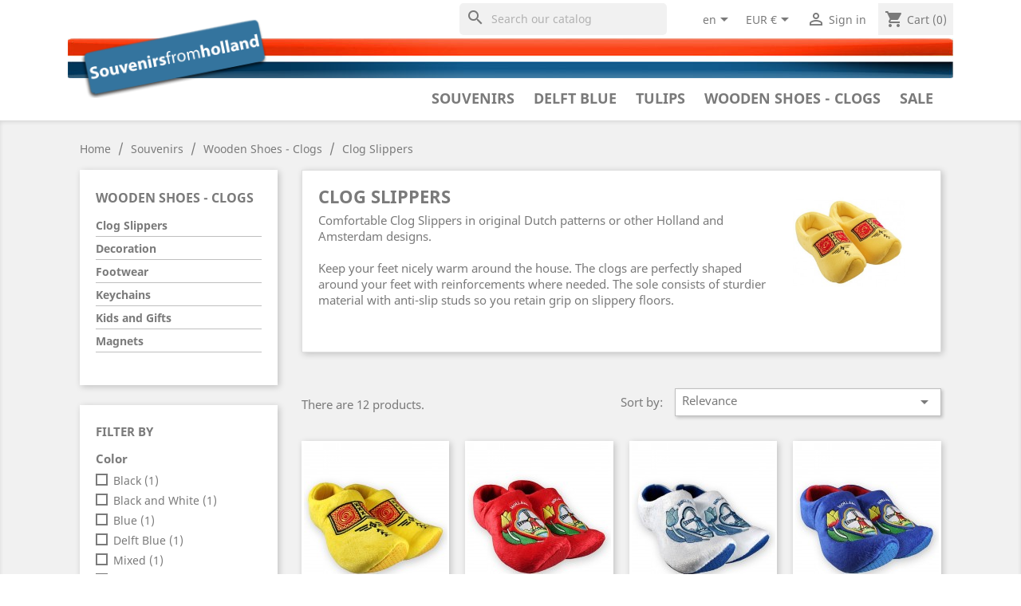

--- FILE ---
content_type: text/html; charset=utf-8
request_url: https://souvenirsfromholland.com/en/69-clog-slippers-souvenirs
body_size: 30587
content:
<!doctype html>
<html lang="en">

  <head>
    
      
  <meta charset="utf-8">


  <meta http-equiv="x-ua-compatible" content="ie=edge">



  <title>Clog Slippers - Souvenirs • Souvenirs from Holland	</title>
  <meta name="description" content="Buy your `	Clog Slippers Souvenirs` online at Souvenirs From Holland:	Comfortable Clog Slippers in original Dutch patterns or other Holland and Amsterdam design">
  <meta name="keywords" content="clogs, slippers, clogs, wooden, shoes, clogs slippers, clogs - wooden shoes">
        <link rel="canonical" href="https://souvenirsfromholland.com/en/69-clog-slippers-souvenirs">
    
                  <link rel="alternate" href="https://souvenirsfromholland.com/en/69-clog-slippers-souvenirs" hreflang="en-us">
                  <link rel="alternate" href="https://souvenirsfromholland.com/nl/69-klomppantoffels-souvenirs-kopen" hreflang="nl-nl">
        



  <meta name="viewport" content="width=device-width, initial-scale=1">



  <link rel="icon" type="image/vnd.microsoft.icon" href="https://souvenirsfromholland.com/img/favicon.ico?1553605383">
  <link rel="shortcut icon" type="image/x-icon" href="https://souvenirsfromholland.com/img/favicon.ico?1553605383">

	 

<!-- Set default settings before loading for (gtag.js) - Google Analytics  -->
<script>
  window.dataLayer = window.dataLayer || [];
  function gtag(){dataLayer.push(arguments);}
  gtag('consent', 'default', {
    'ad_storage': 'denied',
    'analytics_storage': 'denied'
  });
</script>
<!-- Global site tag (gtag.js) - Google Analytics -->	 
<!-- <script async src="https://www.googletagmanager.com/gtag/js?id=UA-10140828-2"></script>-->
<script async src="https://www.googletagmanager.com/gtag/js?id=G-D6BY06N6KF"></script>	 
	 
<!-- Latest Release with support for IAB TCF v2.0 -->
<script src="https://cc.cdn.civiccomputing.com/9/cookieControl-9.6.1.min.js"></script>
	 
	 
		 	 
	<script>
	  window.dataLayer = window.dataLayer || [];
	  function gtag(){dataLayer.push(arguments);}
	  gtag('js', new Date());

	  gtag('config', 'G-D6BY06N6KF');

		var config = {
			apiKey: 'f7b0d7863447f96ca37dc7486952279779b2125f',
			product: 'COMMUNITY',
				optionalCookies: [


					{
						name: 'analytics',
						label: 'Analytical Cookies',
						description: 'Analytical cookies help us to improve our website by collecting and reporting information on its usage.',
						cookies: ['_ga', '_gid', '_gat', '__utma', '__utmt', '__utmb', '__utmc', '__utmz', '__utmv'],
						onAccept: function(){
							gtag('consent', 'update', {'analytics_storage': 'granted'});
						},
						onRevoke: function(){
							gtag('consent', 'update', {'analytics_storage': 'denied'});
						}
					},
					{
						name: 'marketing',
						label: 'Marketing Cookies',
						description: 'We use marketing cookies to help us improve the relevancy of advertising campaigns you receive.',
						cookies: ['fr'],
						onAccept: function(){
							gtag('consent', 'update', {'ad_storage': 'granted'});
							// Add Facebook Pixel
							!function(f,b,e,v,n,t,s)
							{if(f.fbq)return;n=f.fbq=function(){n.callMethod?
									n.callMethod.apply(n,arguments):n.queue.push(arguments)};
									if(!f._fbq)f._fbq=n;n.push=n;n.loaded=!0;n.version='2.0';
									n.queue=[];t=b.createElement(e);t.async=!0;
									t.src=v;s=b.getElementsByTagName(e)[0];
									s.parentNode.insertBefore(t,s)}(window,document,'script',
									'https://connect.facebook.net/en_US/fbevents.js');
							fbq('init', 'xxxxxxxxxxxxxxx');
							fbq('track', 'PageView');
							fbq('consent', 'grant');
							// End Facebook Pixel
						},
						onRevoke: function(){
							gtag('consent', 'update', {'ad_storage': 'denied'});
							fbq('consent', 'revoke');
						}
					}
			],

			position: 'LEFT',
			theme: 'DARK',
					closeStyle: 'icon',
					initialState: "OPEN",
					statement : {
						description: 'For more information please visit our',
						name : 'Privacy & Cookies Policy',
						url: 'https://souvenirsfromholland.com/content/7-privacy-policy-cookies',
						updated : '01/08/2022'	}			
		};

		CookieControl.load( config );

	</script>
	

	 
	 


    <link rel="stylesheet" href="https://souvenirsfromholland.com/themes/souvenirs/assets/cache/theme-55d880157.css" type="text/css" media="all">




  

  <script type="text/javascript">
        var prestashop = {"cart":{"products":[],"totals":{"total":{"type":"total","label":"Total","amount":0,"value":"\u20ac0.00"},"total_including_tax":{"type":"total","label":"Total (tax incl.)","amount":0,"value":"\u20ac0.00"},"total_excluding_tax":{"type":"total","label":"Total (tax excl.)","amount":0,"value":"\u20ac0.00"}},"subtotals":{"products":{"type":"products","label":"Subtotal","amount":0,"value":"\u20ac0.00"},"discounts":null,"shipping":{"type":"shipping","label":"Shipping","amount":0,"value":""},"tax":{"type":"tax","label":"Included taxes","amount":0,"value":"\u20ac0.00"}},"products_count":0,"summary_string":"0 items","vouchers":{"allowed":1,"added":[]},"discounts":[],"minimalPurchase":0,"minimalPurchaseRequired":""},"currency":{"id":1,"name":"Euro","iso_code":"EUR","iso_code_num":"978","sign":"\u20ac"},"customer":{"lastname":null,"firstname":null,"email":null,"birthday":null,"newsletter":null,"newsletter_date_add":null,"optin":null,"website":null,"company":null,"siret":null,"ape":null,"is_logged":false,"gender":{"type":null,"name":null},"addresses":[]},"language":{"name":"English (English)","iso_code":"en","locale":"en-US","language_code":"en-us","is_rtl":"0","date_format_lite":"m\/d\/Y","date_format_full":"m\/d\/Y H:i:s","id":1},"page":{"title":"","canonical":"https:\/\/souvenirsfromholland.com\/en\/69-clog-slippers-souvenirs","meta":{"title":"Clog Slippers - Souvenirs \u2022 Souvenirs from Holland\t","description":"Buy your `\tClog Slippers Souvenirs` online at Souvenirs From Holland:\tComfortable Clog Slippers in original Dutch patterns or other Holland and Amsterdam design","keywords":"clogs, slippers, clogs, wooden, shoes, clogs slippers, clogs - wooden shoes","robots":"index"},"page_name":"category","body_classes":{"lang-en":true,"lang-rtl":false,"country-NL":true,"currency-EUR":true,"layout-left-column":true,"page-category":true,"tax-display-disabled":true,"category-id-69":true,"category-Clog Slippers":true,"category-id-parent-7":true,"category-depth-level-4":true},"admin_notifications":[]},"shop":{"name":"Souvenirs From Holland","logo":"https:\/\/souvenirsfromholland.com\/img\/souvenirs-from-holland-logo-1527113943.jpg","stores_icon":"https:\/\/souvenirsfromholland.com\/img\/logo_stores.png","favicon":"https:\/\/souvenirsfromholland.com\/img\/favicon.ico"},"urls":{"base_url":"https:\/\/souvenirsfromholland.com\/","current_url":"https:\/\/souvenirsfromholland.com\/en\/69-clog-slippers-souvenirs","shop_domain_url":"https:\/\/souvenirsfromholland.com","img_ps_url":"https:\/\/souvenirsfromholland.com\/img\/","img_cat_url":"https:\/\/souvenirsfromholland.com\/img\/c\/","img_lang_url":"https:\/\/souvenirsfromholland.com\/img\/l\/","img_prod_url":"https:\/\/souvenirsfromholland.com\/img\/p\/","img_manu_url":"https:\/\/souvenirsfromholland.com\/img\/m\/","img_sup_url":"https:\/\/souvenirsfromholland.com\/img\/su\/","img_ship_url":"https:\/\/souvenirsfromholland.com\/img\/s\/","img_store_url":"https:\/\/souvenirsfromholland.com\/img\/st\/","img_col_url":"https:\/\/souvenirsfromholland.com\/img\/co\/","img_url":"https:\/\/souvenirsfromholland.com\/themes\/souvenirs\/assets\/img\/","css_url":"https:\/\/souvenirsfromholland.com\/themes\/souvenirs\/assets\/css\/","js_url":"https:\/\/souvenirsfromholland.com\/themes\/souvenirs\/assets\/js\/","pic_url":"https:\/\/souvenirsfromholland.com\/upload\/","pages":{"address":"https:\/\/souvenirsfromholland.com\/en\/address","addresses":"https:\/\/souvenirsfromholland.com\/en\/addresses","authentication":"https:\/\/souvenirsfromholland.com\/en\/login","cart":"https:\/\/souvenirsfromholland.com\/en\/cart","category":"https:\/\/souvenirsfromholland.com\/en\/index.php?controller=category","cms":"https:\/\/souvenirsfromholland.com\/en\/index.php?controller=cms","contact":"https:\/\/souvenirsfromholland.com\/en\/contact-us","discount":"https:\/\/souvenirsfromholland.com\/en\/discount","guest_tracking":"https:\/\/souvenirsfromholland.com\/en\/guest-tracking","history":"https:\/\/souvenirsfromholland.com\/en\/order-history","identity":"https:\/\/souvenirsfromholland.com\/en\/identity","index":"https:\/\/souvenirsfromholland.com\/en\/","my_account":"https:\/\/souvenirsfromholland.com\/en\/my-account","order_confirmation":"https:\/\/souvenirsfromholland.com\/en\/order-confirmation","order_detail":"https:\/\/souvenirsfromholland.com\/en\/index.php?controller=order-detail","order_follow":"https:\/\/souvenirsfromholland.com\/en\/order-follow","order":"https:\/\/souvenirsfromholland.com\/en\/order","order_return":"https:\/\/souvenirsfromholland.com\/en\/index.php?controller=order-return","order_slip":"https:\/\/souvenirsfromholland.com\/en\/credit-slip","pagenotfound":"https:\/\/souvenirsfromholland.com\/en\/page-not-found","password":"https:\/\/souvenirsfromholland.com\/en\/password-recovery","pdf_invoice":"https:\/\/souvenirsfromholland.com\/en\/index.php?controller=pdf-invoice","pdf_order_return":"https:\/\/souvenirsfromholland.com\/en\/index.php?controller=pdf-order-return","pdf_order_slip":"https:\/\/souvenirsfromholland.com\/en\/index.php?controller=pdf-order-slip","prices_drop":"https:\/\/souvenirsfromholland.com\/en\/products-on-sale","product":"https:\/\/souvenirsfromholland.com\/en\/index.php?controller=product","search":"https:\/\/souvenirsfromholland.com\/en\/search","sitemap":"https:\/\/souvenirsfromholland.com\/en\/sitemap","stores":"https:\/\/souvenirsfromholland.com\/en\/stores","supplier":"https:\/\/souvenirsfromholland.com\/en\/supplier","register":"https:\/\/souvenirsfromholland.com\/en\/login?create_account=1","order_login":"https:\/\/souvenirsfromholland.com\/en\/order?login=1"},"alternative_langs":{"en-us":"https:\/\/souvenirsfromholland.com\/en\/69-clog-slippers-souvenirs","nl-nl":"https:\/\/souvenirsfromholland.com\/nl\/69-klomppantoffels-souvenirs-kopen"},"theme_assets":"\/themes\/souvenirs\/assets\/","actions":{"logout":"https:\/\/souvenirsfromholland.com\/en\/?mylogout="},"no_picture_image":{"bySize":{"small_default":{"url":"https:\/\/souvenirsfromholland.com\/img\/p\/en-default-small_default.jpg","width":98,"height":98},"cart_default":{"url":"https:\/\/souvenirsfromholland.com\/img\/p\/en-default-cart_default.jpg","width":125,"height":125},"146":{"url":"https:\/\/souvenirsfromholland.com\/img\/p\/en-default-146.jpg","width":146,"height":146},"180":{"url":"https:\/\/souvenirsfromholland.com\/img\/p\/en-default-180.jpg","width":180,"height":180},"product_list":{"url":"https:\/\/souvenirsfromholland.com\/img\/p\/en-default-product_list.jpg","width":186,"height":186},"home_default":{"url":"https:\/\/souvenirsfromholland.com\/img\/p\/en-default-home_default.jpg","width":250,"height":250},"medium_default":{"url":"https:\/\/souvenirsfromholland.com\/img\/p\/en-default-medium_default.jpg","width":452,"height":452},"large_default":{"url":"https:\/\/souvenirsfromholland.com\/img\/p\/en-default-large_default.jpg","width":800,"height":800}},"small":{"url":"https:\/\/souvenirsfromholland.com\/img\/p\/en-default-small_default.jpg","width":98,"height":98},"medium":{"url":"https:\/\/souvenirsfromholland.com\/img\/p\/en-default-product_list.jpg","width":186,"height":186},"large":{"url":"https:\/\/souvenirsfromholland.com\/img\/p\/en-default-large_default.jpg","width":800,"height":800},"legend":""}},"configuration":{"display_taxes_label":false,"display_prices_tax_incl":true,"is_catalog":false,"show_prices":true,"opt_in":{"partner":false},"quantity_discount":{"type":"price","label":"Unit price"},"voucher_enabled":1,"return_enabled":0},"field_required":[],"breadcrumb":{"links":[{"title":"Home","url":"https:\/\/souvenirsfromholland.com\/en\/"},{"title":"Souvenirs","url":"https:\/\/souvenirsfromholland.com\/en\/3-souvenirs-"},{"title":"Wooden Shoes - Clogs","url":"https:\/\/souvenirsfromholland.com\/en\/7-wooden-shoes-clogs-souvenirs"},{"title":"Clog Slippers","url":"https:\/\/souvenirsfromholland.com\/en\/69-clog-slippers-souvenirs"}],"count":4},"link":{"protocol_link":"https:\/\/","protocol_content":"https:\/\/"},"time":1768771324,"static_token":"e86a3fdd49285903c1fcbc37d29305d6","token":"a48cd95da6e43cda9dcfd8342f4c7ab1","debug":false};
      </script>



  





    <script type="application/ld+json">
        {
            "@context": "http://schema.org",
            "@type": "Store",
            "image": "https://souvenirsfromholland.com/img/souvenirs-from-holland-logo_mail.jpg",
            "logo": "https://souvenirsfromholland.com/img/souvenirs-from-holland-logo_mail.jpg",
            "@id": "https://souvenirsfromholland.com",
            "name": "Souvenirs from Holland",
            "address": {
                "@type": "PostalAddress",
                "streetAddress": "Weesperstraat 94 D",
                "addressLocality": "Diemen",
                "postalCode": "1112 AP",
                "addressCountry": "NL"
            },
            "geo": {
                "@type": "GeoCoordinates",
                "latitude": 52.33398,
                "longitude": 4.96939
            },
            "url": "https://www.souvenirsfromholland.com",
            "sameAs": [
                "https://www.facebook.com/SouvenirsFromHolland/",
                "https://nl.pinterest.com/souvenirsfromholland/",
                "https://www.instagram.com/souvenirsfromholland/"
            ],
						"currenciesAccepted": "EUR, USD",
						"paymentAccepted": "Credit Card, Pay Pal, iDeal, Bancontact, Bankwire",
						"email": "service@souvenirsfromholland.com",
						"vatID": "NL821116836B01",
						"priceRange": "$-$$$"
        }
    </script>
    
    <script type="text/javascript">
			if(top.location != self.location) {
					top.location = self.location;
			}
		</script>
    
    
    
    
    
        
  </head>

  <body id="category" class="lang-en country-nl currency-eur layout-left-column page-category tax-display-disabled category-id-69 category-clog-slippers category-id-parent-7 category-depth-level-4">

    
      <div class="col-md-5 links">
  <div class="row">
    </div>
</div>

    

    <main>
      
              

      <header id="header">
        
          
  <div class="header-banner">
  

  
                
    
  </div>



  <nav class="header-nav">

    <div class="container">
      <div class="row">
      
        <div class="float-md-right hidden-sm-down">
          <div class="col-lg-7 col-md-5 col-xs-12">
            <!-- Block search module TOP -->
<div id="search_widget" class="search-widgets" data-search-controller-url="//souvenirsfromholland.com/en/search">
  <form method="get" action="//souvenirsfromholland.com/en/search">
    <input type="hidden" name="controller" value="search">
    <i class="material-icons search" aria-hidden="true">search</i>
    <input type="text" name="s" value="" placeholder="Search our catalog" aria-label="Search">
    <i class="material-icons clear" aria-hidden="true">clear</i>
  </form>
</div>
	 
	 
	 
<!-- /Block search module TOP -->

          </div>
          <div class="col-lg-5 col-md-7 right-nav float-md-right">
            <div id="_desktop_language_selector">
  <div class="language-selector-wrapper">
    <span id="language-selector-label" class="hidden-md-up">Language:</span>
    <div class="language-selector dropdown js-dropdown">
      <button data-toggle="dropdown" class="hidden-sm-down btn-unstyle" aria-haspopup="true" aria-expanded="false" aria-label="Language dropdown">
        <span class="expand-more">en</span>
        <i class="material-icons expand-more">&#xE5C5;</i>
      </button>
      <ul class="dropdown-menu hidden-sm-down" aria-labelledby="language-selector-label">
                  <li  class="current" >
            <a href="https://souvenirsfromholland.com/en/69-clog-slippers-souvenirs" class="dropdown-item">English</a>
          </li>
                  <li >
            <a href="https://souvenirsfromholland.com/nl/69-klomppantoffels-souvenirs-kopen" class="dropdown-item">Nederlands</a>
          </li>
              </ul>
      <select class="link hidden-md-up" aria-labelledby="language-selector-label">
                  <option value="https://souvenirsfromholland.com/en/69-clog-slippers-souvenirs" selected="selected">English</option>
                  <option value="https://souvenirsfromholland.com/nl/69-klomppantoffels-souvenirs-kopen">Nederlands</option>
              </select>
    </div>
  </div>
</div>
<div id="_desktop_currency_selector">
  <div class="currency-selector dropdown js-dropdown">
    <button data-target="#" data-toggle="dropdown" class="hidden-sm-down btn-unstyle" aria-haspopup="true" aria-expanded="false" aria-label="Currency dropdown">
      <span class="expand-more _gray-darker">EUR €</span>
      <i class="material-icons expand-more">&#xE5C5;</i>
    </button>
    <ul class="dropdown-menu hidden-sm-down" aria-labelledby="currency-selector-label">
              <li  class="current" >
          <a title="Euro" rel="nofollow" href="https://souvenirsfromholland.com/en/69-clog-slippers-souvenirs?SubmitCurrency=1&amp;id_currency=1" class="dropdown-item">EUR €</a>
        </li>
              <li >
          <a title="US Dollar" rel="nofollow" href="https://souvenirsfromholland.com/en/69-clog-slippers-souvenirs?SubmitCurrency=1&amp;id_currency=2" class="dropdown-item">USD $</a>
        </li>
          </ul>
    <select class="link hidden-md-up" aria-labelledby="currency-selector-label">
              <option value="https://souvenirsfromholland.com/en/69-clog-slippers-souvenirs?SubmitCurrency=1&amp;id_currency=1" selected="selected">EUR €</option>
              <option value="https://souvenirsfromholland.com/en/69-clog-slippers-souvenirs?SubmitCurrency=1&amp;id_currency=2">USD $</option>
          </select>
  </div>
</div>
<div id="_desktop_user_info">
  <div class="user-info">
          <a
        href="https://souvenirsfromholland.com/en/my-account"
        title="Log in to your customer account"
        rel="nofollow"
      >
        <i class="material-icons">&#xE7FF;</i>
        <span class="hidden-sm-down">Sign in</span>
      </a>
      </div>
</div>
<div id="_desktop_cart">
  <div class="blockcart cart-preview inactive" data-refresh-url="//souvenirsfromholland.com/en/module/ps_shoppingcart/ajax">
    <div class="header">
              <i class="material-icons shopping-cart">shopping_cart</i>
        <span class="hidden-sm-down">Cart</span>
        <span class="cart-products-count">(0)</span>
          </div>
  </div>
</div>

          </div>
        </div>

        <div class="hidden-md-up text-sm-center mobile">

          <div class="col-xs-12">
	          <div class="top-logo" id="_mobile_logo"></div>
          </div>

          <div class="float-xs-left" id="menu-icon">
            <i class="material-icons d-inline">&#xE5D2;</i>
          </div>
          <div class="float-xs-right" id="_mobile_cart"></div>
          <div class="float-xs-right" id="_mobile_user_info"></div>
          
          <div class="clearfix"></div>

          <div class="col-xs-12">
            <!-- Block search module TOP -->
<div id="search_widget" class="search-widgets" data-search-controller-url="//souvenirsfromholland.com/en/search">
  <form method="get" action="//souvenirsfromholland.com/en/search">
    <input type="hidden" name="controller" value="search">
    <i class="material-icons search" aria-hidden="true">search</i>
    <input type="text" name="s" value="" placeholder="Search our catalog" aria-label="Search">
    <i class="material-icons clear" aria-hidden="true">clear</i>
  </form>
</div>
	 
	 
	 
<!-- /Block search module TOP -->

          </div>

        </div>
      </div>
    </div>
  </nav>



  <div class="header-top">
    <div class="container">
       <div class="row">
        <div class="col-md-2 hidden-sm-down" id="_desktop_logo">
                            <a href="https://souvenirsfromholland.com/">
                  <img class="logo img-responsive" src="https://souvenirsfromholland.com/img/souvenirs-from-holland-logo-1527113943.jpg" alt="Souvenirs From Holland">
                </a>
                    </div>

        <div class="col-md-12 col-sm-12 position-static" id="_top_menu"> 
          <div class="main-menu hidden-sm-down float-sm-right" >
   <ul class="main-menu">
         <li class="category" id="category-3">

         <a href="https://souvenirsfromholland.com/en/3-souvenirs-" data-depth="0" title="Souvenirs" >
            Souvenirs
         </a>
         
                     <div class="dropdown-content newspaper">
                           <div class="dropdown-block">
                  <a href="https://souvenirsfromholland.com/en/208-animals-souvenirs" data-depth="1" title="Animals" >
                     Animals
                  </a>
                                    <ul>
                                             <li><a href="https://souvenirsfromholland.com/en/209-dogs-puppies-souvenirs" data-depth="2" title="Dogs &amp; puppies">
                           Dogs &amp; puppies</a>
                        </li>
                                             <li><a href="https://souvenirsfromholland.com/en/210-cats-kittens-souvenirs" data-depth="2" title="Cats &amp; Kittens">
                           Cats &amp; Kittens</a>
                        </li>
                                             <li><a href="https://souvenirsfromholland.com/en/211-butterflies-souvenirs" data-depth="2" title="Butterflies">
                           Butterflies</a>
                        </li>
                                             <li><a href="https://souvenirsfromholland.com/en/212-dragonfly-souvenirs" data-depth="2" title="Dragonfly">
                           Dragonfly</a>
                        </li>
                                             <li><a href="https://souvenirsfromholland.com/en/213-horse-souvenirs" data-depth="2" title="Horse">
                           Horse</a>
                        </li>
                                             <li><a href="https://souvenirsfromholland.com/en/214-penguin-souvenirs" data-depth="2" title="Penguin">
                           Penguin</a>
                        </li>
                                             <li><a href="https://souvenirsfromholland.com/en/215-bears-souvenirs" data-depth="2" title="Bears">
                           Bears</a>
                        </li>
                                             <li><a href="https://souvenirsfromholland.com/en/216-owl-souvenirs" data-depth="2" title="Owl">
                           Owl</a>
                        </li>
                                             <li><a href="https://souvenirsfromholland.com/en/217-birds-souvenirs" data-depth="2" title="Birds">
                           Birds</a>
                        </li>
                                             <li><a href="https://souvenirsfromholland.com/en/105-cows-souvenirs" data-depth="2" title="Cows">
                           Cows</a>
                        </li>
                                       </ul>
                                 </div>
                           <div class="dropdown-block">
                  <a href="https://souvenirsfromholland.com/en/139-around-the-house-souvenirs" data-depth="1" title="Around the House" >
                     Around the House
                  </a>
                                    <ul>
                                             <li><a href="https://souvenirsfromholland.com/en/61-birdhouses-souvenirs" data-depth="2" title="Birdhouses">
                           Birdhouses</a>
                        </li>
                                             <li><a href="https://souvenirsfromholland.com/en/174-tulip-vases-flower-vases-souvenirs" data-depth="2" title="Tulip Vases &amp; Flower Vases">
                           Tulip Vases &amp; Flower Vases</a>
                        </li>
                                             <li><a href="https://souvenirsfromholland.com/en/185-wall-plates-souvenirs" data-depth="2" title="Wall Plates">
                           Wall Plates</a>
                        </li>
                                             <li><a href="https://souvenirsfromholland.com/en/146-candle-holders-lights-souvenirs" data-depth="2" title="Candle Holders &amp; Lights">
                           Candle Holders &amp; Lights</a>
                        </li>
                                             <li><a href="https://souvenirsfromholland.com/en/57-window-stickers-souvenirs" data-depth="2" title="(Window) Stickers">
                           (Window) Stickers</a>
                        </li>
                                             <li><a href="https://souvenirsfromholland.com/en/77-clocks-souvenirs" data-depth="2" title="Clocks">
                           Clocks</a>
                        </li>
                                             <li><a href="https://souvenirsfromholland.com/en/183-flower-pots-souvenirs" data-depth="2" title="Flower pots">
                           Flower pots</a>
                        </li>
                                             <li><a href="https://souvenirsfromholland.com/en/54-housenumbers-and-signs-souvenirs" data-depth="2" title="Housenumbers and signs">
                           Housenumbers and signs</a>
                        </li>
                                             <li><a href="https://souvenirsfromholland.com/en/201-table-bells-souvenirs" data-depth="2" title="Table bells">
                           Table bells</a>
                        </li>
                                       </ul>
                                 </div>
                           <div class="dropdown-block">
                  <a href="https://souvenirsfromholland.com/en/111-bicycles-souvenirs" data-depth="1" title="Bicycles" >
                     Bicycles
                  </a>
                                    <ul>
                                             <li><a href="https://souvenirsfromholland.com/en/117-bicycle-bells-souvenirs" data-depth="2" title="Bicycle Bells">
                           Bicycle Bells</a>
                        </li>
                                             <li><a href="https://souvenirsfromholland.com/en/150-bicycle-keychains-souvenirs" data-depth="2" title="Bicycle Keychains">
                           Bicycle Keychains</a>
                        </li>
                                             <li><a href="https://souvenirsfromholland.com/en/112-miniature-bicycles-souvenirs" data-depth="2" title="Miniature Bicycles">
                           Miniature Bicycles</a>
                        </li>
                                             <li><a href="https://souvenirsfromholland.com/en/178-bicycle-seat-cover-souvenirs" data-depth="2" title="Bicycle Seat Cover">
                           Bicycle Seat Cover</a>
                        </li>
                                             <li><a href="https://souvenirsfromholland.com/en/227-bicycle-magnets" data-depth="2" title="Bicycle magnets">
                           Bicycle magnets</a>
                        </li>
                                       </ul>
                                 </div>
                           <div class="dropdown-block">
                  <a href="https://souvenirsfromholland.com/en/36-christmas-ornaments-souvenirs" data-depth="1" title="Christmas Ornaments" >
                     Christmas Ornaments
                  </a>
                                    <ul>
                                             <li><a href="https://souvenirsfromholland.com/en/39-balls-and-drip-balls-souvenirs" data-depth="2" title="Balls and Drip Balls">
                           Balls and Drip Balls</a>
                        </li>
                                             <li><a href="https://souvenirsfromholland.com/en/60-flat-flowers-window-decoration-souvenirs" data-depth="2" title="Flat Flowers - Window Decoration">
                           Flat Flowers - Window Decoration</a>
                        </li>
                                             <li><a href="https://souvenirsfromholland.com/en/38-hanging-figures-souvenirs" data-depth="2" title="Hanging Figures ">
                           Hanging Figures </a>
                        </li>
                                             <li><a href="https://souvenirsfromholland.com/en/45-top-quality-handpainted-delftware-souvenirs" data-depth="2" title="Top Quality - Handpainted Delftware">
                           Top Quality - Handpainted Delftware</a>
                        </li>
                                             <li><a href="https://souvenirsfromholland.com/en/189-standing-figurines-souvenirs" data-depth="2" title="Standing figurines">
                           Standing figurines</a>
                        </li>
                                       </ul>
                                 </div>
                           <div class="dropdown-block">
                  <a href="https://souvenirsfromholland.com/en/9-canal-houses-souvenirs" data-depth="1" title="Canal Houses" >
                     Canal Houses
                  </a>
                                    <ul>
                                             <li><a href="https://souvenirsfromholland.com/en/119-klm-houses" data-depth="2" title="KLM houses">
                           KLM houses</a>
                        </li>
                                             <li><a href="https://souvenirsfromholland.com/en/231-amsterdam-streets" data-depth="2" title="Amsterdam Streets ®">
                           Amsterdam Streets ®</a>
                        </li>
                                             <li><a href="https://souvenirsfromholland.com/en/16-delft-blue-souvenirs" data-depth="2" title="Delft Blue">
                           Delft Blue</a>
                        </li>
                                             <li><a href="https://souvenirsfromholland.com/en/90-blue-white-souvenirs" data-depth="2" title="Blue White">
                           Blue White</a>
                        </li>
                                             <li><a href="https://souvenirsfromholland.com/en/230-polystone-8cm" data-depth="2" title="Polystone 8cm">
                           Polystone 8cm</a>
                        </li>
                                             <li><a href="https://souvenirsfromholland.com/en/72-polystone-11cm" data-depth="2" title="Polystone 11cm">
                           Polystone 11cm</a>
                        </li>
                                       </ul>
                                 </div>
                           <div class="dropdown-block">
                  <a href="https://souvenirsfromholland.com/en/140-fashion-accessories-souvenirs" data-depth="1" title="Fashion &amp; Accessories" >
                     Fashion &amp; Accessories
                  </a>
                                    <ul>
                                             <li><a href="https://souvenirsfromholland.com/en/79-caps-baseball-caps-souvenirs" data-depth="2" title="Caps - Baseball Caps">
                           Caps - Baseball Caps</a>
                        </li>
                                             <li><a href="https://souvenirsfromholland.com/en/122-shopping-bags-souvenirs" data-depth="2" title="Shopping Bags">
                           Shopping Bags</a>
                        </li>
                                             <li><a href="https://souvenirsfromholland.com/en/123-socks-souvenirs" data-depth="2" title="Socks">
                           Socks</a>
                        </li>
                                             <li><a href="https://souvenirsfromholland.com/en/190-umbrella-s-souvenirs" data-depth="2" title="Umbrella&#039;s">
                           Umbrella&#039;s</a>
                        </li>
                                             <li><a href="https://souvenirsfromholland.com/en/118-scarves-souvenirs" data-depth="2" title="Scarves">
                           Scarves</a>
                        </li>
                                             <li><a href="https://souvenirsfromholland.com/en/204-badges-patches-souvenirs" data-depth="2" title="Badges &amp; Patches">
                           Badges &amp; Patches</a>
                        </li>
                                             <li><a href="https://souvenirsfromholland.com/en/206-mirror-boxes-souvenirs" data-depth="2" title="Mirror boxes">
                           Mirror boxes</a>
                        </li>
                                             <li><a href="https://souvenirsfromholland.com/en/207-manicure-sets-souvenirs" data-depth="2" title="Manicure sets">
                           Manicure sets</a>
                        </li>
                                       </ul>
                                 </div>
                           <div class="dropdown-block">
                  <a href="https://souvenirsfromholland.com/en/32-keychains-souvenirs" data-depth="1" title="Keychains" >
                     Keychains
                  </a>
                                    <ul>
                                             <li><a href="https://souvenirsfromholland.com/en/82-tulips-souvenirs" data-depth="2" title="Tulips">
                           Tulips</a>
                        </li>
                                             <li><a href="https://souvenirsfromholland.com/en/33-wooden-shoes-souvenirs" data-depth="2" title="Wooden Shoes">
                           Wooden Shoes</a>
                        </li>
                                             <li><a href="https://souvenirsfromholland.com/en/41-metal-souvenirs" data-depth="2" title="Metal">
                           Metal</a>
                        </li>
                                             <li><a href="https://souvenirsfromholland.com/en/40-textile-souvenirs" data-depth="2" title="Textile">
                           Textile</a>
                        </li>
                                       </ul>
                                 </div>
                           <div class="dropdown-block">
                  <a href="https://souvenirsfromholland.com/en/120-kitchen-textiles-souvenirs" data-depth="1" title="Kitchen textiles" >
                     Kitchen textiles
                  </a>
                                    <ul>
                                             <li><a href="https://souvenirsfromholland.com/en/124-dishcloth-tea-towels-souvenirs" data-depth="2" title="Dishcloth - Tea Towels">
                           Dishcloth - Tea Towels</a>
                        </li>
                                             <li><a href="https://souvenirsfromholland.com/en/125-kitchen-towels-souvenirs" data-depth="2" title="Kitchen Towels">
                           Kitchen Towels</a>
                        </li>
                                             <li><a href="https://souvenirsfromholland.com/en/114-kitchen-aprons-souvenirs" data-depth="2" title="Kitchen Aprons">
                           Kitchen Aprons</a>
                        </li>
                                             <li><a href="https://souvenirsfromholland.com/en/115-oven-mitts-souvenirs" data-depth="2" title="Oven Mitts">
                           Oven Mitts</a>
                        </li>
                                             <li><a href="https://souvenirsfromholland.com/en/116-potholders-souvenirs" data-depth="2" title="Potholders">
                           Potholders</a>
                        </li>
                                       </ul>
                                 </div>
                           <div class="dropdown-block">
                  <a href="https://souvenirsfromholland.com/en/100-kitchen-tableware-souvenirs" data-depth="1" title="Kitchen &amp; Tableware" >
                     Kitchen &amp; Tableware
                  </a>
                                    <ul>
                                             <li><a href="https://souvenirsfromholland.com/en/182-beer-mugs-souvenirs" data-depth="2" title="Beer mugs">
                           Beer mugs</a>
                        </li>
                                             <li><a href="https://souvenirsfromholland.com/en/195-bottle-openers-souvenirs" data-depth="2" title="Bottle Openers">
                           Bottle Openers</a>
                        </li>
                                             <li><a href="https://souvenirsfromholland.com/en/226-candy-and-cake-dish" data-depth="2" title="Candy and cake dish">
                           Candy and cake dish</a>
                        </li>
                                             <li><a href="https://souvenirsfromholland.com/en/121-cheese-slicers-souvenirs" data-depth="2" title="Cheese Slicers">
                           Cheese Slicers</a>
                        </li>
                                             <li><a href="https://souvenirsfromholland.com/en/180-cheeseboards-and-slicers-souvenirs" data-depth="2" title="Cheeseboards and slicers">
                           Cheeseboards and slicers</a>
                        </li>
                                             <li><a href="https://souvenirsfromholland.com/en/46-coasters-souvenirs" data-depth="2" title="Coasters">
                           Coasters</a>
                        </li>
                                             <li><a href="https://souvenirsfromholland.com/en/37-cups-and-mugs-souvenirs" data-depth="2" title="Cups and Mugs">
                           Cups and Mugs</a>
                        </li>
                                             <li><a href="https://souvenirsfromholland.com/en/155-egg-cups-souvenirs" data-depth="2" title="Egg cups">
                           Egg cups</a>
                        </li>
                                             <li><a href="https://souvenirsfromholland.com/en/94-napkins-and-napkin-holders-souvenirs" data-depth="2" title="Napkins and Napkin Holders">
                           Napkins and Napkin Holders</a>
                        </li>
                                             <li><a href="https://souvenirsfromholland.com/en/26-salt-and-pepper-sets-souvenirs" data-depth="2" title="Salt and Pepper Sets">
                           Salt and Pepper Sets</a>
                        </li>
                                             <li><a href="https://souvenirsfromholland.com/en/44-shooters-shotglasses-souvenirs" data-depth="2" title="Shooters - Shotglasses">
                           Shooters - Shotglasses</a>
                        </li>
                                             <li><a href="https://souvenirsfromholland.com/en/56-storage-pots-souvenirs" data-depth="2" title="Storage Pots">
                           Storage Pots</a>
                        </li>
                                             <li><a href="https://souvenirsfromholland.com/en/156-tea-pot-souvenirs" data-depth="2" title="Tea pot">
                           Tea pot</a>
                        </li>
                                             <li><a href="https://souvenirsfromholland.com/en/172-tea-sets-tableware-souvenirs" data-depth="2" title="Tea sets - tableware">
                           Tea sets - tableware</a>
                        </li>
                                             <li><a href="https://souvenirsfromholland.com/en/200-waterbottles-souvenirs" data-depth="2" title="Waterbottles">
                           Waterbottles</a>
                        </li>
                                             <li><a href="https://souvenirsfromholland.com/en/157-other-souvenirs" data-depth="2" title="Other">
                           Other</a>
                        </li>
                                       </ul>
                                 </div>
                           <div class="dropdown-block">
                  <a href="https://souvenirsfromholland.com/en/6-kids-souvenirs" data-depth="1" title="Kids" >
                     Kids
                  </a>
                                    <ul>
                                             <li><a href="https://souvenirsfromholland.com/en/153-pen-and-pencils-souvenirs" data-depth="2" title="Pen and  Pencils">
                           Pen and  Pencils</a>
                        </li>
                                             <li><a href="https://souvenirsfromholland.com/en/51-dolls-souvenirs" data-depth="2" title="Dolls">
                           Dolls</a>
                        </li>
                                             <li><a href="https://souvenirsfromholland.com/en/99-jigsaw-puzzles-souvenirs" data-depth="2" title="Jigsaw Puzzles">
                           Jigsaw Puzzles</a>
                        </li>
                                             <li><a href="https://souvenirsfromholland.com/en/21-magic-cubes-souvenirs" data-depth="2" title="Magic Cubes">
                           Magic Cubes</a>
                        </li>
                                             <li><a href="https://souvenirsfromholland.com/en/152-money-boxes-souvenirs" data-depth="2" title="Money Boxes">
                           Money Boxes</a>
                        </li>
                                             <li><a href="https://souvenirsfromholland.com/en/22-playing-cards-souvenirs" data-depth="2" title="Playing Cards">
                           Playing Cards</a>
                        </li>
                                             <li><a href="https://souvenirsfromholland.com/en/126-snow-water-globe-souvenirs" data-depth="2" title="Snow Water Globe">
                           Snow Water Globe</a>
                        </li>
                                             <li><a href="https://souvenirsfromholland.com/en/158-wall-clocks-souvenirs" data-depth="2" title="Wall clocks">
                           Wall clocks</a>
                        </li>
                                             <li><a href="https://souvenirsfromholland.com/en/179-yo-yo-souvenirs" data-depth="2" title="Yo-yo">
                           Yo-yo</a>
                        </li>
                                             <li><a href="https://souvenirsfromholland.com/en/202-teddy-bear-souvenirs" data-depth="2" title="Teddy bear">
                           Teddy bear</a>
                        </li>
                                       </ul>
                                 </div>
                           <div class="dropdown-block">
                  <a href="https://souvenirsfromholland.com/en/8-magnets-souvenirs" data-depth="1" title="Magnets" >
                     Magnets
                  </a>
                                    <ul>
                                             <li><a href="https://souvenirsfromholland.com/en/53-tulips-souvenirs" data-depth="2" title="Tulips">
                           Tulips</a>
                        </li>
                                             <li><a href="https://souvenirsfromholland.com/en/11-canal-houses-2d-mdf-souvenirs" data-depth="2" title="Canal Houses 2D MDF">
                           Canal Houses 2D MDF</a>
                        </li>
                                             <li><a href="https://souvenirsfromholland.com/en/12-clogs-wooden-shoes-souvenirs" data-depth="2" title="Clogs - Wooden Shoes">
                           Clogs - Wooden Shoes</a>
                        </li>
                                             <li><a href="https://souvenirsfromholland.com/en/13-holland-souvenirs" data-depth="2" title="Holland">
                           Holland</a>
                        </li>
                                             <li><a href="https://souvenirsfromholland.com/en/14-windmills-souvenirs" data-depth="2" title="Windmills">
                           Windmills</a>
                        </li>
                                             <li><a href="https://souvenirsfromholland.com/en/15-famous-painters-souvenirs" data-depth="2" title="Famous Painters">
                           Famous Painters</a>
                        </li>
                                             <li><a href="https://souvenirsfromholland.com/en/47-red-light-district-souvenirs" data-depth="2" title="Red Light District">
                           Red Light District</a>
                        </li>
                                             <li><a href="https://souvenirsfromholland.com/en/48-amsterdam-souvenirs" data-depth="2" title="Amsterdam">
                           Amsterdam</a>
                        </li>
                                             <li><a href="https://souvenirsfromholland.com/en/49-canal-houses-polystone-souvenirs" data-depth="2" title="Canal Houses Polystone">
                           Canal Houses Polystone</a>
                        </li>
                                             <li><a href="https://souvenirsfromholland.com/en/196-magnetic-openers-souvenirs" data-depth="2" title="Magnetic Openers">
                           Magnetic Openers</a>
                        </li>
                                             <li><a href="https://souvenirsfromholland.com/en/228-bicycles" data-depth="2" title="Bicycles">
                           Bicycles</a>
                        </li>
                                       </ul>
                                 </div>
                           <div class="dropdown-block">
                  <a href="https://souvenirsfromholland.com/en/218-stationery-souvenirs" data-depth="1" title="Stationery" >
                     Stationery
                  </a>
                                    <ul>
                                             <li><a href="https://souvenirsfromholland.com/en/219-ballpoint-pens-souvenirs" data-depth="2" title="Ballpoint Pens">
                           Ballpoint Pens</a>
                        </li>
                                             <li><a href="https://souvenirsfromholland.com/en/220-pencils-souvenirs" data-depth="2" title="Pencils">
                           Pencils</a>
                        </li>
                                             <li><a href="https://souvenirsfromholland.com/en/221-notebooks-souvenirs" data-depth="2" title="Notebooks">
                           Notebooks</a>
                        </li>
                                       </ul>
                                 </div>
                           <div class="dropdown-block">
                  <a href="https://souvenirsfromholland.com/en/27-tiles-souvenirs" data-depth="1" title="Tiles" >
                     Tiles
                  </a>
                                    <ul>
                                             <li><a href="https://souvenirsfromholland.com/en/50-old-dutch-professions-souvenirs" data-depth="2" title="Old Dutch Professions">
                           Old Dutch Professions</a>
                        </li>
                                             <li><a href="https://souvenirsfromholland.com/en/86-delft-blue-souvenirs" data-depth="2" title="Delft Blue">
                           Delft Blue</a>
                        </li>
                                             <li><a href="https://souvenirsfromholland.com/en/35-colored-ceramics-souvenirs" data-depth="2" title="Colored Ceramics">
                           Colored Ceramics</a>
                        </li>
                                             <li><a href="https://souvenirsfromholland.com/en/106-old-dutch-children-s-games-souvenirs" data-depth="2" title="Old Dutch Children&#039;s Games">
                           Old Dutch Children&#039;s Games</a>
                        </li>
                                             <li><a href="https://souvenirsfromholland.com/en/143-proverbs-sayings-souvenirs" data-depth="2" title="Proverbs &amp; Sayings">
                           Proverbs &amp; Sayings</a>
                        </li>
                                             <li><a href="https://souvenirsfromholland.com/en/145-tile-panels-souvenirs" data-depth="2" title="Tile Panels">
                           Tile Panels</a>
                        </li>
                                       </ul>
                                 </div>
                           <div class="dropdown-block">
                  <a href="https://souvenirsfromholland.com/en/5-tulips-souvenirs" data-depth="1" title="Tulips" >
                     Tulips
                  </a>
                                    <ul>
                                             <li><a href="https://souvenirsfromholland.com/en/67-wooden-tulips-souvenirs" data-depth="2" title="Wooden Tulips">
                           Wooden Tulips</a>
                        </li>
                                             <li><a href="https://souvenirsfromholland.com/en/199-artificial-tulips-souvenirs" data-depth="2" title="Artificial Tulips">
                           Artificial Tulips</a>
                        </li>
                                             <li><a href="https://souvenirsfromholland.com/en/80-tulip-pedestals-souvenirs" data-depth="2" title="Tulip Pedestals">
                           Tulip Pedestals</a>
                        </li>
                                             <li><a href="https://souvenirsfromholland.com/en/81-tulip-magnets-souvenirs" data-depth="2" title="Tulip Magnets">
                           Tulip Magnets</a>
                        </li>
                                             <li><a href="https://souvenirsfromholland.com/en/83-tulip-keychains-souvenirs" data-depth="2" title="Tulip Keychains">
                           Tulip Keychains</a>
                        </li>
                                             <li><a href="https://souvenirsfromholland.com/en/149-wooden-tulip-combinations-souvenirs" data-depth="2" title="Wooden Tulip Combinations">
                           Wooden Tulip Combinations</a>
                        </li>
                                       </ul>
                                 </div>
                           <div class="dropdown-block">
                  <a href="https://souvenirsfromholland.com/en/10-windmills-souvenirs" data-depth="1" title="Windmills" >
                     Windmills
                  </a>
                                    <ul>
                                             <li><a href="https://souvenirsfromholland.com/en/193-christmas-ornaments-souvenirs" data-depth="2" title="Christmas ornaments">
                           Christmas ornaments</a>
                        </li>
                                             <li><a href="https://souvenirsfromholland.com/en/43-delft-blue-ceramic-souvenirs" data-depth="2" title="Delft Blue Ceramic">
                           Delft Blue Ceramic</a>
                        </li>
                                             <li><a href="https://souvenirsfromholland.com/en/23-miniature-landscapes-souvenirs" data-depth="2" title="Miniature Landscapes">
                           Miniature Landscapes</a>
                        </li>
                                             <li><a href="https://souvenirsfromholland.com/en/192-table-accessories-souvenirs" data-depth="2" title="Table accessories">
                           Table accessories</a>
                        </li>
                                             <li><a href="https://souvenirsfromholland.com/en/103-windmills-with-music-souvenirs" data-depth="2" title="Windmills with Music">
                           Windmills with Music</a>
                        </li>
                                             <li><a href="https://souvenirsfromholland.com/en/78-wooden-windmill-souvenirs" data-depth="2" title="Wooden Windmill">
                           Wooden Windmill</a>
                        </li>
                                             <li><a href="https://souvenirsfromholland.com/en/229-memo-magnets" data-depth="2" title="Memo Magnets">
                           Memo Magnets</a>
                        </li>
                                       </ul>
                                 </div>
                           <div class="dropdown-block">
                  <a href="https://souvenirsfromholland.com/en/7-wooden-shoes-clogs-souvenirs" data-depth="1" title="Wooden Shoes - Clogs" >
                     Wooden Shoes - Clogs
                  </a>
                                    <ul>
                                             <li><a href="https://souvenirsfromholland.com/en/69-clog-slippers-souvenirs" data-depth="2" title="Clog Slippers">
                           Clog Slippers</a>
                        </li>
                                             <li><a href="https://souvenirsfromholland.com/en/29-decoration-souvenirs" data-depth="2" title="Decoration">
                           Decoration</a>
                        </li>
                                             <li><a href="https://souvenirsfromholland.com/en/28-footwear-souvenirs" data-depth="2" title="Footwear">
                           Footwear</a>
                        </li>
                                             <li><a href="https://souvenirsfromholland.com/en/31-keychains-souvenirs" data-depth="2" title="Keychains">
                           Keychains</a>
                        </li>
                                             <li><a href="https://souvenirsfromholland.com/en/66-kids-and-gifts-souvenirs" data-depth="2" title="Kids and Gifts">
                           Kids and Gifts</a>
                        </li>
                                             <li><a href="https://souvenirsfromholland.com/en/30-magnets-souvenirs" data-depth="2" title="Magnets">
                           Magnets</a>
                        </li>
                                       </ul>
                                 </div>
                           <div class="dropdown-block">
                  <a href="https://souvenirsfromholland.com/en/87-other-souvenirs" data-depth="1" title="Other" >
                     Other
                  </a>
                                    <ul>
                                             <li><a href="https://souvenirsfromholland.com/en/187-artworks-souvenirs" data-depth="2" title="Artworks">
                           Artworks</a>
                        </li>
                                             <li><a href="https://souvenirsfromholland.com/en/62-ashtrays-souvenirs" data-depth="2" title="Ashtrays">
                           Ashtrays</a>
                        </li>
                                             <li><a href="https://souvenirsfromholland.com/en/176-mirror-boxes-souvenirs" data-depth="2" title="Mirror Boxes">
                           Mirror Boxes</a>
                        </li>
                                             <li><a href="https://souvenirsfromholland.com/en/63-licence-plates-souvenirs" data-depth="2" title="Licence Plates">
                           Licence Plates</a>
                        </li>
                                             <li><a href="https://souvenirsfromholland.com/en/52-miniature-3d-landscapes-souvenirs" data-depth="2" title="Miniature 3D Landscapes">
                           Miniature 3D Landscapes</a>
                        </li>
                                             <li><a href="https://souvenirsfromholland.com/en/225-porcelain-dolls" data-depth="2" title="Porcelain Dolls">
                           Porcelain Dolls</a>
                        </li>
                                             <li><a href="https://souvenirsfromholland.com/en/194-snow-globe-souvenirs" data-depth="2" title="Snow Globe">
                           Snow Globe</a>
                        </li>
                                             <li><a href="https://souvenirsfromholland.com/en/20-sports-leisure" data-depth="2" title="Sports &amp; Leisure">
                           Sports &amp; Leisure</a>
                        </li>
                                       </ul>
                                 </div>
                 
            </div>
         
      </li>
         <li class="category" id="category-85">

         <a href="https://souvenirsfromholland.com/en/85-delft-blue-" data-depth="0" title="Delft Blue" >
            Delft Blue
         </a>
         
                     <div class="dropdown-content newspaper">
                           <div class="dropdown-block">
                  <a href="https://souvenirsfromholland.com/en/188-artworks-delft-blue" data-depth="1" title="Artworks" >
                     Artworks
                  </a>
                                 </div>
                           <div class="dropdown-block">
                  <a href="https://souvenirsfromholland.com/en/101-applique-wall-plates-delft-blue" data-depth="1" title="Applique - Wall Plates" >
                     Applique - Wall Plates
                  </a>
                                 </div>
                           <div class="dropdown-block">
                  <a href="https://souvenirsfromholland.com/en/148-canal-houses-delft-blue" data-depth="1" title="Canal Houses" >
                     Canal Houses
                  </a>
                                 </div>
                           <div class="dropdown-block">
                  <a href="https://souvenirsfromholland.com/en/170-cheese-slicers-delft-blue" data-depth="1" title="Cheese Slicers" >
                     Cheese Slicers
                  </a>
                                 </div>
                           <div class="dropdown-block">
                  <a href="https://souvenirsfromholland.com/en/151-christmas-delft-blue" data-depth="1" title="Christmas" >
                     Christmas
                  </a>
                                 </div>
                           <div class="dropdown-block">
                  <a href="https://souvenirsfromholland.com/en/173-clocks-delft-blue" data-depth="1" title="Clocks" >
                     Clocks
                  </a>
                                 </div>
                           <div class="dropdown-block">
                  <a href="https://souvenirsfromholland.com/en/166-coasters-delft-blue" data-depth="1" title="Coasters" >
                     Coasters
                  </a>
                                 </div>
                           <div class="dropdown-block">
                  <a href="https://souvenirsfromholland.com/en/164-cups-mugs-and-shooters-delft-blue" data-depth="1" title="Cups, Mugs and Shooters" >
                     Cups, Mugs and Shooters
                  </a>
                                 </div>
                           <div class="dropdown-block">
                  <a href="https://souvenirsfromholland.com/en/186-door-signs-numbers-delft-blue" data-depth="1" title="Door signs &amp; numbers" >
                     Door signs &amp; numbers
                  </a>
                                 </div>
                           <div class="dropdown-block">
                  <a href="https://souvenirsfromholland.com/en/184-flower-pots-delft-blue" data-depth="1" title="Flower pots" >
                     Flower pots
                  </a>
                                 </div>
                           <div class="dropdown-block">
                  <a href="https://souvenirsfromholland.com/en/95-flower-vases-delft-blue" data-depth="1" title="Flower Vases" >
                     Flower Vases
                  </a>
                                 </div>
                           <div class="dropdown-block">
                  <a href="https://souvenirsfromholland.com/en/55-kissing-couple-delft-blue" data-depth="1" title="Kissing Couple" >
                     Kissing Couple
                  </a>
                                 </div>
                           <div class="dropdown-block">
                  <a href="https://souvenirsfromholland.com/en/171-kitchen-textiles-delft-blue" data-depth="1" title="Kitchen Textiles" >
                     Kitchen Textiles
                  </a>
                                 </div>
                           <div class="dropdown-block">
                  <a href="https://souvenirsfromholland.com/en/96-mirror-box-delft-blue" data-depth="1" title="Mirror Box" >
                     Mirror Box
                  </a>
                                 </div>
                           <div class="dropdown-block">
                  <a href="https://souvenirsfromholland.com/en/167-napkins-and-holders-delft-blue" data-depth="1" title="Napkins and holders" >
                     Napkins and holders
                  </a>
                                 </div>
                           <div class="dropdown-block">
                  <a href="https://souvenirsfromholland.com/en/102-pots-jars-and-boxes-delft-blue" data-depth="1" title="Pots Jars and Boxes" >
                     Pots Jars and Boxes
                  </a>
                                 </div>
                           <div class="dropdown-block">
                  <a href="https://souvenirsfromholland.com/en/165-salt-and-pepper-sets-delft-blue" data-depth="1" title="Salt and Pepper sets" >
                     Salt and Pepper sets
                  </a>
                                 </div>
                           <div class="dropdown-block">
                  <a href="https://souvenirsfromholland.com/en/154-tableware-delft-blue" data-depth="1" title="Tableware" >
                     Tableware
                  </a>
                                 </div>
                           <div class="dropdown-block">
                  <a href="https://souvenirsfromholland.com/en/147-tiles-delft-blue" data-depth="1" title="Tiles" >
                     Tiles
                  </a>
                                 </div>
                           <div class="dropdown-block">
                  <a href="https://souvenirsfromholland.com/en/177-windmills-delft-blue" data-depth="1" title="Windmills" >
                     Windmills
                  </a>
                                 </div>
                           <div class="dropdown-block">
                  <a href="https://souvenirsfromholland.com/en/203-animals-delft-blue" data-depth="1" title="Animals" >
                     Animals
                  </a>
                                 </div>
                 
            </div>
         
      </li>
         <li class="category" id="category-5">

         <a href="https://souvenirsfromholland.com/en/5-tulips-souvenirs" data-depth="0" title="Tulips" >
            Tulips
         </a>
         
                     <div class="dropdown-content newspaper">
                           <div class="dropdown-block">
                  <a href="https://souvenirsfromholland.com/en/67-wooden-tulips-souvenirs" data-depth="1" title="Wooden Tulips" >
                     Wooden Tulips
                  </a>
                                    <ul>
                                             <li><a href="https://souvenirsfromholland.com/en/141-wooden-tulips-large-34cm-souvenirs" data-depth="2" title="Wooden Tulips Large 34cm">
                           Wooden Tulips Large 34cm</a>
                        </li>
                                             <li><a href="https://souvenirsfromholland.com/en/142-wooden-tulips-small-20cm-souvenirs" data-depth="2" title="Wooden Tulips small 20cm">
                           Wooden Tulips small 20cm</a>
                        </li>
                                       </ul>
                                 </div>
                           <div class="dropdown-block">
                  <a href="https://souvenirsfromholland.com/en/199-artificial-tulips-souvenirs" data-depth="1" title="Artificial Tulips" >
                     Artificial Tulips
                  </a>
                                 </div>
                           <div class="dropdown-block">
                  <a href="https://souvenirsfromholland.com/en/80-tulip-pedestals-souvenirs" data-depth="1" title="Tulip Pedestals" >
                     Tulip Pedestals
                  </a>
                                 </div>
                           <div class="dropdown-block">
                  <a href="https://souvenirsfromholland.com/en/81-tulip-magnets-souvenirs" data-depth="1" title="Tulip Magnets" >
                     Tulip Magnets
                  </a>
                                 </div>
                           <div class="dropdown-block">
                  <a href="https://souvenirsfromholland.com/en/83-tulip-keychains-souvenirs" data-depth="1" title="Tulip Keychains" >
                     Tulip Keychains
                  </a>
                                 </div>
                           <div class="dropdown-block">
                  <a href="https://souvenirsfromholland.com/en/149-wooden-tulip-combinations-souvenirs" data-depth="1" title="Wooden Tulip Combinations" >
                     Wooden Tulip Combinations
                  </a>
                                 </div>
                 
            </div>
         
      </li>
         <li class="category" id="category-7">

         <a href="https://souvenirsfromholland.com/en/7-wooden-shoes-clogs-souvenirs" data-depth="0" title="Wooden Shoes - Clogs" >
            Wooden Shoes - Clogs
         </a>
         
                     <div class="dropdown-content newspaper">
                           <div class="dropdown-block">
                  <a href="https://souvenirsfromholland.com/en/69-clog-slippers-souvenirs" data-depth="1" title="Clog Slippers" >
                     Clog Slippers
                  </a>
                                 </div>
                           <div class="dropdown-block">
                  <a href="https://souvenirsfromholland.com/en/29-decoration-souvenirs" data-depth="1" title="Decoration" >
                     Decoration
                  </a>
                                 </div>
                           <div class="dropdown-block">
                  <a href="https://souvenirsfromholland.com/en/28-footwear-souvenirs" data-depth="1" title="Footwear" >
                     Footwear
                  </a>
                                 </div>
                           <div class="dropdown-block">
                  <a href="https://souvenirsfromholland.com/en/31-keychains-souvenirs" data-depth="1" title="Keychains" >
                     Keychains
                  </a>
                                 </div>
                           <div class="dropdown-block">
                  <a href="https://souvenirsfromholland.com/en/66-kids-and-gifts-souvenirs" data-depth="1" title="Kids and Gifts" >
                     Kids and Gifts
                  </a>
                                 </div>
                           <div class="dropdown-block">
                  <a href="https://souvenirsfromholland.com/en/30-magnets-souvenirs" data-depth="1" title="Magnets" >
                     Magnets
                  </a>
                                 </div>
                 
            </div>
         
      </li>
         <li class="link" id="lnk-sale">

         <a href="https://souvenirsfromholland.com/en/products-on-sale" data-depth="0" title="Sale" >
            Sale
         </a>
         
         
      </li>
      </ul>
   <div class="clearfix"></div>
</div>



<div class="menu js-top-menu position-static hidden-sm-down float-md-right" id="_desktop_top_menu">
    
     
       
      <ul class="top-menu " id="top-menu" data-depth="0">
                    <li class="category" id="category-3">
            
                        
            
            
                          <a
                class="dropdown-item"
                href="https://souvenirsfromholland.com/en/3-souvenirs-" data-depth="0"
                                title="Souvenirs"
              >
                                                                      <span class="float-xs-right hidden-md-up">
                    <span data-target="#top_sub_menu_67421" data-toggle="collapse" class="navbar-toggler collapse-icons">
                      <i class="material-icons add">&#xE313;</i>
                      <i class="material-icons remove">&#xE316;</i>
                    </span>
                  </span>
                                Souvenirs
              </a>
                            <div  class="popover sub-menu js-sub-menu collapse" id="top_sub_menu_67421">
                
     
       
      <ul class="top-menu newspaper"  data-depth="1">
                    <li class="category" id="category-208">
            
            <div style="display:inline-block">            
            
            
                          <a
                class="dropdown-item dropdown-submenu"
                href="https://souvenirsfromholland.com/en/208-animals-souvenirs" data-depth="1"
                                title="Animals"
              >
                                                                      <span class="float-xs-right hidden-md-up">
                    <span data-target="#top_sub_menu_33276" data-toggle="collapse" class="navbar-toggler collapse-icons">
                      <i class="material-icons add">&#xE313;</i>
                      <i class="material-icons remove">&#xE316;</i>
                    </span>
                  </span>
                                Animals
              </a>
                            <div  class="collapse" id="top_sub_menu_33276">
                
     
       
      <ul class="top-menu "  data-depth="2">
                    <li class="category" id="category-209">
            
                        
            
            
                          <a
                class="dropdown-item"
                href="https://souvenirsfromholland.com/en/209-dogs-puppies-souvenirs" data-depth="2"
                                title="Dogs &amp; puppies"
              >
                                Dogs &amp; puppies
              </a>
                            
              
                          
              
            </li>
                    <li class="category" id="category-210">
            
                        
            
            
                          <a
                class="dropdown-item"
                href="https://souvenirsfromholland.com/en/210-cats-kittens-souvenirs" data-depth="2"
                                title="Cats &amp; Kittens"
              >
                                Cats &amp; Kittens
              </a>
                            
              
                          
              
            </li>
                    <li class="category" id="category-211">
            
                        
            
            
                          <a
                class="dropdown-item"
                href="https://souvenirsfromholland.com/en/211-butterflies-souvenirs" data-depth="2"
                                title="Butterflies"
              >
                                Butterflies
              </a>
                            
              
                          
              
            </li>
                    <li class="category" id="category-212">
            
                        
            
            
                          <a
                class="dropdown-item"
                href="https://souvenirsfromholland.com/en/212-dragonfly-souvenirs" data-depth="2"
                                title="Dragonfly"
              >
                                Dragonfly
              </a>
                            
              
                          
              
            </li>
                    <li class="category" id="category-213">
            
                        
            
            
                          <a
                class="dropdown-item"
                href="https://souvenirsfromholland.com/en/213-horse-souvenirs" data-depth="2"
                                title="Horse"
              >
                                Horse
              </a>
                            
              
                          
              
            </li>
                    <li class="category" id="category-214">
            
                        
            
            
                          <a
                class="dropdown-item"
                href="https://souvenirsfromholland.com/en/214-penguin-souvenirs" data-depth="2"
                                title="Penguin"
              >
                                Penguin
              </a>
                            
              
                          
              
            </li>
                    <li class="category" id="category-215">
            
                        
            
            
                          <a
                class="dropdown-item"
                href="https://souvenirsfromholland.com/en/215-bears-souvenirs" data-depth="2"
                                title="Bears"
              >
                                Bears
              </a>
                            
              
                          
              
            </li>
                    <li class="category" id="category-216">
            
                        
            
            
                          <a
                class="dropdown-item"
                href="https://souvenirsfromholland.com/en/216-owl-souvenirs" data-depth="2"
                                title="Owl"
              >
                                Owl
              </a>
                            
              
                          
              
            </li>
                    <li class="category" id="category-217">
            
                        
            
            
                          <a
                class="dropdown-item"
                href="https://souvenirsfromholland.com/en/217-birds-souvenirs" data-depth="2"
                                title="Birds"
              >
                                Birds
              </a>
                            
              
                          
              
            </li>
                    <li class="category" id="category-105">
            
                        
            
            
                          <a
                class="dropdown-item"
                href="https://souvenirsfromholland.com/en/105-cows-souvenirs" data-depth="2"
                                title="Cows"
              >
                                Cows
              </a>
                            
              
                          
              
            </li>
              </ul>
      
      
    
              </div>
                            
              
            </div>              
              
            </li>
                    <li class="category" id="category-139">
            
            <div style="display:inline-block">            
            
            
                          <a
                class="dropdown-item dropdown-submenu"
                href="https://souvenirsfromholland.com/en/139-around-the-house-souvenirs" data-depth="1"
                                title="Around the House"
              >
                                                                      <span class="float-xs-right hidden-md-up">
                    <span data-target="#top_sub_menu_50074" data-toggle="collapse" class="navbar-toggler collapse-icons">
                      <i class="material-icons add">&#xE313;</i>
                      <i class="material-icons remove">&#xE316;</i>
                    </span>
                  </span>
                                Around the House
              </a>
                            <div  class="collapse" id="top_sub_menu_50074">
                
     
       
      <ul class="top-menu "  data-depth="2">
                    <li class="category" id="category-61">
            
                        
            
            
                          <a
                class="dropdown-item"
                href="https://souvenirsfromholland.com/en/61-birdhouses-souvenirs" data-depth="2"
                                title="Birdhouses"
              >
                                Birdhouses
              </a>
                            
              
                          
              
            </li>
                    <li class="category" id="category-174">
            
                        
            
            
                          <a
                class="dropdown-item"
                href="https://souvenirsfromholland.com/en/174-tulip-vases-flower-vases-souvenirs" data-depth="2"
                                title="Tulip Vases &amp; Flower Vases"
              >
                                Tulip Vases &amp; Flower Vases
              </a>
                            
              
                          
              
            </li>
                    <li class="category" id="category-185">
            
                        
            
            
                          <a
                class="dropdown-item"
                href="https://souvenirsfromholland.com/en/185-wall-plates-souvenirs" data-depth="2"
                                title="Wall Plates"
              >
                                Wall Plates
              </a>
                            
              
                          
              
            </li>
                    <li class="category" id="category-146">
            
                        
            
            
                          <a
                class="dropdown-item"
                href="https://souvenirsfromholland.com/en/146-candle-holders-lights-souvenirs" data-depth="2"
                                title="Candle Holders &amp; Lights"
              >
                                Candle Holders &amp; Lights
              </a>
                            
              
                          
              
            </li>
                    <li class="category" id="category-57">
            
                        
            
            
                          <a
                class="dropdown-item"
                href="https://souvenirsfromholland.com/en/57-window-stickers-souvenirs" data-depth="2"
                                title="(Window) Stickers"
              >
                                                                      <span class="float-xs-right hidden-md-up">
                    <span data-target="#top_sub_menu_94958" data-toggle="collapse" class="navbar-toggler collapse-icons">
                      <i class="material-icons add">&#xE313;</i>
                      <i class="material-icons remove">&#xE316;</i>
                    </span>
                  </span>
                                (Window) Stickers
              </a>
                            <div  class="collapse" id="top_sub_menu_94958">
                
     
       
      <ul class="top-menu "  data-depth="3">
                    <li class="category" id="category-58">
            
                        
            
            
                          <a
                class="dropdown-item"
                href="https://souvenirsfromholland.com/en/58-flat-flowers-originals-souvenirs" data-depth="3"
                                title="Flat Flowers - Originals"
              >
                                Flat Flowers - Originals
              </a>
                            
              
                          
              
            </li>
                    <li class="category" id="category-64">
            
                        
            
            
                          <a
                class="dropdown-item"
                href="https://souvenirsfromholland.com/en/64-flat-flowers-greetings-cards-souvenirs" data-depth="3"
                                title="Flat Flowers - Greetings Cards"
              >
                                Flat Flowers - Greetings Cards
              </a>
                            
              
                          
              
            </li>
                    <li class="category" id="category-68">
            
                        
            
            
                          <a
                class="dropdown-item"
                href="https://souvenirsfromholland.com/en/68-car-bumper-stickers-souvenirs" data-depth="3"
                                title="Car Bumper Stickers"
              >
                                Car Bumper Stickers
              </a>
                            
              
                          
              
            </li>
                    <li class="category" id="category-205">
            
                        
            
            
                          <a
                class="dropdown-item"
                href="https://souvenirsfromholland.com/en/205-stickers-souvenirs" data-depth="3"
                                title="Stickers"
              >
                                Stickers
              </a>
                            
              
                          
              
            </li>
              </ul>
      
      
    
              </div>
                            
              
                          
              
            </li>
                    <li class="category" id="category-77">
            
                        
            
            
                          <a
                class="dropdown-item"
                href="https://souvenirsfromholland.com/en/77-clocks-souvenirs" data-depth="2"
                                title="Clocks"
              >
                                Clocks
              </a>
                            
              
                          
              
            </li>
                    <li class="category" id="category-183">
            
                        
            
            
                          <a
                class="dropdown-item"
                href="https://souvenirsfromholland.com/en/183-flower-pots-souvenirs" data-depth="2"
                                title="Flower pots"
              >
                                Flower pots
              </a>
                            
              
                          
              
            </li>
                    <li class="category" id="category-54">
            
                        
            
            
                          <a
                class="dropdown-item"
                href="https://souvenirsfromholland.com/en/54-housenumbers-and-signs-souvenirs" data-depth="2"
                                title="Housenumbers and signs"
              >
                                                                      <span class="float-xs-right hidden-md-up">
                    <span data-target="#top_sub_menu_69619" data-toggle="collapse" class="navbar-toggler collapse-icons">
                      <i class="material-icons add">&#xE313;</i>
                      <i class="material-icons remove">&#xE316;</i>
                    </span>
                  </span>
                                Housenumbers and signs
              </a>
                            <div  class="collapse" id="top_sub_menu_69619">
                
     
       
      <ul class="top-menu "  data-depth="3">
                    <li class="category" id="category-91">
            
                        
            
            
                          <a
                class="dropdown-item"
                href="https://souvenirsfromholland.com/en/91-cast-iron-souvenirs" data-depth="3"
                                title="Cast Iron"
              >
                                Cast Iron
              </a>
                            
              
                          
              
            </li>
                    <li class="category" id="category-93">
            
                        
            
            
                          <a
                class="dropdown-item"
                href="https://souvenirsfromholland.com/en/93-delft-blue-souvenirs" data-depth="3"
                                title="Delft Blue"
              >
                                Delft Blue
              </a>
                            
              
                          
              
            </li>
                    <li class="category" id="category-181">
            
                        
            
            
                          <a
                class="dropdown-item"
                href="https://souvenirsfromholland.com/en/181-signs-souvenirs" data-depth="3"
                                title="Signs"
              >
                                Signs
              </a>
                            
              
                          
              
            </li>
              </ul>
      
      
    
              </div>
                            
              
                          
              
            </li>
                    <li class="category" id="category-201">
            
                        
            
            
                          <a
                class="dropdown-item"
                href="https://souvenirsfromholland.com/en/201-table-bells-souvenirs" data-depth="2"
                                title="Table bells"
              >
                                Table bells
              </a>
                            
              
                          
              
            </li>
              </ul>
      
      
    
              </div>
                            
              
            </div>              
              
            </li>
                    <li class="category" id="category-111">
            
            <div style="display:inline-block">            
            
            
                          <a
                class="dropdown-item dropdown-submenu"
                href="https://souvenirsfromholland.com/en/111-bicycles-souvenirs" data-depth="1"
                                title="Bicycles"
              >
                                                                      <span class="float-xs-right hidden-md-up">
                    <span data-target="#top_sub_menu_43949" data-toggle="collapse" class="navbar-toggler collapse-icons">
                      <i class="material-icons add">&#xE313;</i>
                      <i class="material-icons remove">&#xE316;</i>
                    </span>
                  </span>
                                Bicycles
              </a>
                            <div  class="collapse" id="top_sub_menu_43949">
                
     
       
      <ul class="top-menu "  data-depth="2">
                    <li class="category" id="category-117">
            
                        
            
            
                          <a
                class="dropdown-item"
                href="https://souvenirsfromholland.com/en/117-bicycle-bells-souvenirs" data-depth="2"
                                title="Bicycle Bells"
              >
                                Bicycle Bells
              </a>
                            
              
                          
              
            </li>
                    <li class="category" id="category-150">
            
                        
            
            
                          <a
                class="dropdown-item"
                href="https://souvenirsfromholland.com/en/150-bicycle-keychains-souvenirs" data-depth="2"
                                title="Bicycle Keychains"
              >
                                Bicycle Keychains
              </a>
                            
              
                          
              
            </li>
                    <li class="category" id="category-112">
            
                        
            
            
                          <a
                class="dropdown-item"
                href="https://souvenirsfromholland.com/en/112-miniature-bicycles-souvenirs" data-depth="2"
                                title="Miniature Bicycles"
              >
                                Miniature Bicycles
              </a>
                            
              
                          
              
            </li>
                    <li class="category" id="category-178">
            
                        
            
            
                          <a
                class="dropdown-item"
                href="https://souvenirsfromholland.com/en/178-bicycle-seat-cover-souvenirs" data-depth="2"
                                title="Bicycle Seat Cover"
              >
                                Bicycle Seat Cover
              </a>
                            
              
                          
              
            </li>
                    <li class="category" id="category-227">
            
                        
            
            
                          <a
                class="dropdown-item"
                href="https://souvenirsfromholland.com/en/227-bicycle-magnets" data-depth="2"
                                title="Bicycle magnets"
              >
                                Bicycle magnets
              </a>
                            
              
                          
              
            </li>
              </ul>
      
      
    
              </div>
                            
              
            </div>              
              
            </li>
                    <li class="category" id="category-36">
            
            <div style="display:inline-block">            
            
            
                          <a
                class="dropdown-item dropdown-submenu"
                href="https://souvenirsfromholland.com/en/36-christmas-ornaments-souvenirs" data-depth="1"
                                title="Christmas Ornaments"
              >
                                                                      <span class="float-xs-right hidden-md-up">
                    <span data-target="#top_sub_menu_45271" data-toggle="collapse" class="navbar-toggler collapse-icons">
                      <i class="material-icons add">&#xE313;</i>
                      <i class="material-icons remove">&#xE316;</i>
                    </span>
                  </span>
                                Christmas Ornaments
              </a>
                            <div  class="collapse" id="top_sub_menu_45271">
                
     
       
      <ul class="top-menu "  data-depth="2">
                    <li class="category" id="category-39">
            
                        
            
            
                          <a
                class="dropdown-item"
                href="https://souvenirsfromholland.com/en/39-balls-and-drip-balls-souvenirs" data-depth="2"
                                title="Balls and Drip Balls"
              >
                                Balls and Drip Balls
              </a>
                            
              
                          
              
            </li>
                    <li class="category" id="category-60">
            
                        
            
            
                          <a
                class="dropdown-item"
                href="https://souvenirsfromholland.com/en/60-flat-flowers-window-decoration-souvenirs" data-depth="2"
                                title="Flat Flowers - Window Decoration"
              >
                                Flat Flowers - Window Decoration
              </a>
                            
              
                          
              
            </li>
                    <li class="category" id="category-38">
            
                        
            
            
                          <a
                class="dropdown-item"
                href="https://souvenirsfromholland.com/en/38-hanging-figures-souvenirs" data-depth="2"
                                title="Hanging Figures "
              >
                                Hanging Figures 
              </a>
                            
              
                          
              
            </li>
                    <li class="category" id="category-45">
            
                        
            
            
                          <a
                class="dropdown-item"
                href="https://souvenirsfromholland.com/en/45-top-quality-handpainted-delftware-souvenirs" data-depth="2"
                                title="Top Quality - Handpainted Delftware"
              >
                                Top Quality - Handpainted Delftware
              </a>
                            
              
                          
              
            </li>
                    <li class="category" id="category-189">
            
                        
            
            
                          <a
                class="dropdown-item"
                href="https://souvenirsfromholland.com/en/189-standing-figurines-souvenirs" data-depth="2"
                                title="Standing figurines"
              >
                                Standing figurines
              </a>
                            
              
                          
              
            </li>
              </ul>
      
      
    
              </div>
                            
              
            </div>              
              
            </li>
                    <li class="category" id="category-9">
            
            <div style="display:inline-block">            
            
            
                          <a
                class="dropdown-item dropdown-submenu"
                href="https://souvenirsfromholland.com/en/9-canal-houses-souvenirs" data-depth="1"
                                title="Canal Houses"
              >
                                                                      <span class="float-xs-right hidden-md-up">
                    <span data-target="#top_sub_menu_28210" data-toggle="collapse" class="navbar-toggler collapse-icons">
                      <i class="material-icons add">&#xE313;</i>
                      <i class="material-icons remove">&#xE316;</i>
                    </span>
                  </span>
                                Canal Houses
              </a>
                            <div  class="collapse" id="top_sub_menu_28210">
                
     
       
      <ul class="top-menu "  data-depth="2">
                    <li class="category" id="category-119">
            
                        
            
            
                          <a
                class="dropdown-item"
                href="https://souvenirsfromholland.com/en/119-klm-houses" data-depth="2"
                                title="KLM houses"
              >
                                KLM houses
              </a>
                            
              
                          
              
            </li>
                    <li class="category" id="category-231">
            
                        
            
            
                          <a
                class="dropdown-item"
                href="https://souvenirsfromholland.com/en/231-amsterdam-streets" data-depth="2"
                                title="Amsterdam Streets ®"
              >
                                Amsterdam Streets ®
              </a>
                            
              
                          
              
            </li>
                    <li class="category" id="category-16">
            
                        
            
            
                          <a
                class="dropdown-item"
                href="https://souvenirsfromholland.com/en/16-delft-blue-souvenirs" data-depth="2"
                                title="Delft Blue"
              >
                                Delft Blue
              </a>
                            
              
                          
              
            </li>
                    <li class="category" id="category-90">
            
                        
            
            
                          <a
                class="dropdown-item"
                href="https://souvenirsfromholland.com/en/90-blue-white-souvenirs" data-depth="2"
                                title="Blue White"
              >
                                Blue White
              </a>
                            
              
                          
              
            </li>
                    <li class="category" id="category-230">
            
                        
            
            
                          <a
                class="dropdown-item"
                href="https://souvenirsfromholland.com/en/230-polystone-8cm" data-depth="2"
                                title="Polystone 8cm"
              >
                                Polystone 8cm
              </a>
                            
              
                          
              
            </li>
                    <li class="category" id="category-72">
            
                        
            
            
                          <a
                class="dropdown-item"
                href="https://souvenirsfromholland.com/en/72-polystone-11cm" data-depth="2"
                                title="Polystone 11cm"
              >
                                Polystone 11cm
              </a>
                            
              
                          
              
            </li>
              </ul>
      
      
    
              </div>
                            
              
            </div>              
              
            </li>
                    <li class="category" id="category-140">
            
            <div style="display:inline-block">            
            
            
                          <a
                class="dropdown-item dropdown-submenu"
                href="https://souvenirsfromholland.com/en/140-fashion-accessories-souvenirs" data-depth="1"
                                title="Fashion &amp; Accessories"
              >
                                                                      <span class="float-xs-right hidden-md-up">
                    <span data-target="#top_sub_menu_22565" data-toggle="collapse" class="navbar-toggler collapse-icons">
                      <i class="material-icons add">&#xE313;</i>
                      <i class="material-icons remove">&#xE316;</i>
                    </span>
                  </span>
                                Fashion &amp; Accessories
              </a>
                            <div  class="collapse" id="top_sub_menu_22565">
                
     
       
      <ul class="top-menu "  data-depth="2">
                    <li class="category" id="category-79">
            
                        
            
            
                          <a
                class="dropdown-item"
                href="https://souvenirsfromholland.com/en/79-caps-baseball-caps-souvenirs" data-depth="2"
                                title="Caps - Baseball Caps"
              >
                                Caps - Baseball Caps
              </a>
                            
              
                          
              
            </li>
                    <li class="category" id="category-122">
            
                        
            
            
                          <a
                class="dropdown-item"
                href="https://souvenirsfromholland.com/en/122-shopping-bags-souvenirs" data-depth="2"
                                title="Shopping Bags"
              >
                                Shopping Bags
              </a>
                            
              
                          
              
            </li>
                    <li class="category" id="category-123">
            
                        
            
            
                          <a
                class="dropdown-item"
                href="https://souvenirsfromholland.com/en/123-socks-souvenirs" data-depth="2"
                                title="Socks"
              >
                                Socks
              </a>
                            
              
                          
              
            </li>
                    <li class="category" id="category-190">
            
                        
            
            
                          <a
                class="dropdown-item"
                href="https://souvenirsfromholland.com/en/190-umbrella-s-souvenirs" data-depth="2"
                                title="Umbrella&#039;s"
              >
                                Umbrella&#039;s
              </a>
                            
              
                          
              
            </li>
                    <li class="category" id="category-118">
            
                        
            
            
                          <a
                class="dropdown-item"
                href="https://souvenirsfromholland.com/en/118-scarves-souvenirs" data-depth="2"
                                title="Scarves"
              >
                                Scarves
              </a>
                            
              
                          
              
            </li>
                    <li class="category" id="category-204">
            
                        
            
            
                          <a
                class="dropdown-item"
                href="https://souvenirsfromholland.com/en/204-badges-patches-souvenirs" data-depth="2"
                                title="Badges &amp; Patches"
              >
                                Badges &amp; Patches
              </a>
                            
              
                          
              
            </li>
                    <li class="category" id="category-206">
            
                        
            
            
                          <a
                class="dropdown-item"
                href="https://souvenirsfromholland.com/en/206-mirror-boxes-souvenirs" data-depth="2"
                                title="Mirror boxes"
              >
                                Mirror boxes
              </a>
                            
              
                          
              
            </li>
                    <li class="category" id="category-207">
            
                        
            
            
                          <a
                class="dropdown-item"
                href="https://souvenirsfromholland.com/en/207-manicure-sets-souvenirs" data-depth="2"
                                title="Manicure sets"
              >
                                Manicure sets
              </a>
                            
              
                          
              
            </li>
              </ul>
      
      
    
              </div>
                            
              
            </div>              
              
            </li>
                    <li class="category" id="category-32">
            
            <div style="display:inline-block">            
            
            
                          <a
                class="dropdown-item dropdown-submenu"
                href="https://souvenirsfromholland.com/en/32-keychains-souvenirs" data-depth="1"
                                title="Keychains"
              >
                                                                      <span class="float-xs-right hidden-md-up">
                    <span data-target="#top_sub_menu_64159" data-toggle="collapse" class="navbar-toggler collapse-icons">
                      <i class="material-icons add">&#xE313;</i>
                      <i class="material-icons remove">&#xE316;</i>
                    </span>
                  </span>
                                Keychains
              </a>
                            <div  class="collapse" id="top_sub_menu_64159">
                
     
       
      <ul class="top-menu "  data-depth="2">
                    <li class="category" id="category-82">
            
                        
            
            
                          <a
                class="dropdown-item"
                href="https://souvenirsfromholland.com/en/82-tulips-souvenirs" data-depth="2"
                                title="Tulips"
              >
                                Tulips
              </a>
                            
              
                          
              
            </li>
                    <li class="category" id="category-33">
            
                        
            
            
                          <a
                class="dropdown-item"
                href="https://souvenirsfromholland.com/en/33-wooden-shoes-souvenirs" data-depth="2"
                                title="Wooden Shoes"
              >
                                Wooden Shoes
              </a>
                            
              
                          
              
            </li>
                    <li class="category" id="category-41">
            
                        
            
            
                          <a
                class="dropdown-item"
                href="https://souvenirsfromholland.com/en/41-metal-souvenirs" data-depth="2"
                                title="Metal"
              >
                                Metal
              </a>
                            
              
                          
              
            </li>
                    <li class="category" id="category-40">
            
                        
            
            
                          <a
                class="dropdown-item"
                href="https://souvenirsfromholland.com/en/40-textile-souvenirs" data-depth="2"
                                title="Textile"
              >
                                Textile
              </a>
                            
              
                          
              
            </li>
              </ul>
      
      
    
              </div>
                            
              
            </div>              
              
            </li>
                    <li class="category" id="category-120">
            
            <div style="display:inline-block">            
            
            
                          <a
                class="dropdown-item dropdown-submenu"
                href="https://souvenirsfromholland.com/en/120-kitchen-textiles-souvenirs" data-depth="1"
                                title="Kitchen textiles"
              >
                                                                      <span class="float-xs-right hidden-md-up">
                    <span data-target="#top_sub_menu_34543" data-toggle="collapse" class="navbar-toggler collapse-icons">
                      <i class="material-icons add">&#xE313;</i>
                      <i class="material-icons remove">&#xE316;</i>
                    </span>
                  </span>
                                Kitchen textiles
              </a>
                            <div  class="collapse" id="top_sub_menu_34543">
                
     
       
      <ul class="top-menu "  data-depth="2">
                    <li class="category" id="category-124">
            
                        
            
            
                          <a
                class="dropdown-item"
                href="https://souvenirsfromholland.com/en/124-dishcloth-tea-towels-souvenirs" data-depth="2"
                                title="Dishcloth - Tea Towels"
              >
                                Dishcloth - Tea Towels
              </a>
                            
              
                          
              
            </li>
                    <li class="category" id="category-125">
            
                        
            
            
                          <a
                class="dropdown-item"
                href="https://souvenirsfromholland.com/en/125-kitchen-towels-souvenirs" data-depth="2"
                                title="Kitchen Towels"
              >
                                Kitchen Towels
              </a>
                            
              
                          
              
            </li>
                    <li class="category" id="category-114">
            
                        
            
            
                          <a
                class="dropdown-item"
                href="https://souvenirsfromholland.com/en/114-kitchen-aprons-souvenirs" data-depth="2"
                                title="Kitchen Aprons"
              >
                                Kitchen Aprons
              </a>
                            
              
                          
              
            </li>
                    <li class="category" id="category-115">
            
                        
            
            
                          <a
                class="dropdown-item"
                href="https://souvenirsfromholland.com/en/115-oven-mitts-souvenirs" data-depth="2"
                                title="Oven Mitts"
              >
                                Oven Mitts
              </a>
                            
              
                          
              
            </li>
                    <li class="category" id="category-116">
            
                        
            
            
                          <a
                class="dropdown-item"
                href="https://souvenirsfromholland.com/en/116-potholders-souvenirs" data-depth="2"
                                title="Potholders"
              >
                                Potholders
              </a>
                            
              
                          
              
            </li>
              </ul>
      
      
    
              </div>
                            
              
            </div>              
              
            </li>
                    <li class="category" id="category-100">
            
            <div style="display:inline-block">            
            
            
                          <a
                class="dropdown-item dropdown-submenu"
                href="https://souvenirsfromholland.com/en/100-kitchen-tableware-souvenirs" data-depth="1"
                                title="Kitchen &amp; Tableware"
              >
                                                                      <span class="float-xs-right hidden-md-up">
                    <span data-target="#top_sub_menu_69540" data-toggle="collapse" class="navbar-toggler collapse-icons">
                      <i class="material-icons add">&#xE313;</i>
                      <i class="material-icons remove">&#xE316;</i>
                    </span>
                  </span>
                                Kitchen &amp; Tableware
              </a>
                            <div  class="collapse" id="top_sub_menu_69540">
                
     
       
      <ul class="top-menu "  data-depth="2">
                    <li class="category" id="category-182">
            
                        
            
            
                          <a
                class="dropdown-item"
                href="https://souvenirsfromholland.com/en/182-beer-mugs-souvenirs" data-depth="2"
                                title="Beer mugs"
              >
                                Beer mugs
              </a>
                            
              
                          
              
            </li>
                    <li class="category" id="category-195">
            
                        
            
            
                          <a
                class="dropdown-item"
                href="https://souvenirsfromholland.com/en/195-bottle-openers-souvenirs" data-depth="2"
                                title="Bottle Openers"
              >
                                Bottle Openers
              </a>
                            
              
                          
              
            </li>
                    <li class="category" id="category-226">
            
                        
            
            
                          <a
                class="dropdown-item"
                href="https://souvenirsfromholland.com/en/226-candy-and-cake-dish" data-depth="2"
                                title="Candy and cake dish"
              >
                                Candy and cake dish
              </a>
                            
              
                          
              
            </li>
                    <li class="category" id="category-121">
            
                        
            
            
                          <a
                class="dropdown-item"
                href="https://souvenirsfromholland.com/en/121-cheese-slicers-souvenirs" data-depth="2"
                                title="Cheese Slicers"
              >
                                Cheese Slicers
              </a>
                            
              
                          
              
            </li>
                    <li class="category" id="category-180">
            
                        
            
            
                          <a
                class="dropdown-item"
                href="https://souvenirsfromholland.com/en/180-cheeseboards-and-slicers-souvenirs" data-depth="2"
                                title="Cheeseboards and slicers"
              >
                                Cheeseboards and slicers
              </a>
                            
              
                          
              
            </li>
                    <li class="category" id="category-46">
            
                        
            
            
                          <a
                class="dropdown-item"
                href="https://souvenirsfromholland.com/en/46-coasters-souvenirs" data-depth="2"
                                title="Coasters"
              >
                                Coasters
              </a>
                            
              
                          
              
            </li>
                    <li class="category" id="category-37">
            
                        
            
            
                          <a
                class="dropdown-item"
                href="https://souvenirsfromholland.com/en/37-cups-and-mugs-souvenirs" data-depth="2"
                                title="Cups and Mugs"
              >
                                Cups and Mugs
              </a>
                            
              
                          
              
            </li>
                    <li class="category" id="category-155">
            
                        
            
            
                          <a
                class="dropdown-item"
                href="https://souvenirsfromholland.com/en/155-egg-cups-souvenirs" data-depth="2"
                                title="Egg cups"
              >
                                Egg cups
              </a>
                            
              
                          
              
            </li>
                    <li class="category" id="category-94">
            
                        
            
            
                          <a
                class="dropdown-item"
                href="https://souvenirsfromholland.com/en/94-napkins-and-napkin-holders-souvenirs" data-depth="2"
                                title="Napkins and Napkin Holders"
              >
                                                                      <span class="float-xs-right hidden-md-up">
                    <span data-target="#top_sub_menu_87194" data-toggle="collapse" class="navbar-toggler collapse-icons">
                      <i class="material-icons add">&#xE313;</i>
                      <i class="material-icons remove">&#xE316;</i>
                    </span>
                  </span>
                                Napkins and Napkin Holders
              </a>
                            <div  class="collapse" id="top_sub_menu_87194">
                
     
       
      <ul class="top-menu "  data-depth="3">
                    <li class="category" id="category-197">
            
                        
            
            
                          <a
                class="dropdown-item"
                href="https://souvenirsfromholland.com/en/197-napkins-souvenirs" data-depth="3"
                                title="Napkins"
              >
                                Napkins
              </a>
                            
              
                          
              
            </li>
                    <li class="category" id="category-198">
            
                        
            
            
                          <a
                class="dropdown-item"
                href="https://souvenirsfromholland.com/en/198-napkin-holders-souvenirs" data-depth="3"
                                title="Napkin Holders"
              >
                                Napkin Holders
              </a>
                            
              
                          
              
            </li>
              </ul>
      
      
    
              </div>
                            
              
                          
              
            </li>
                    <li class="category" id="category-26">
            
                        
            
            
                          <a
                class="dropdown-item"
                href="https://souvenirsfromholland.com/en/26-salt-and-pepper-sets-souvenirs" data-depth="2"
                                title="Salt and Pepper Sets"
              >
                                Salt and Pepper Sets
              </a>
                            
              
                          
              
            </li>
                    <li class="category" id="category-44">
            
                        
            
            
                          <a
                class="dropdown-item"
                href="https://souvenirsfromholland.com/en/44-shooters-shotglasses-souvenirs" data-depth="2"
                                title="Shooters - Shotglasses"
              >
                                Shooters - Shotglasses
              </a>
                            
              
                          
              
            </li>
                    <li class="category" id="category-56">
            
                        
            
            
                          <a
                class="dropdown-item"
                href="https://souvenirsfromholland.com/en/56-storage-pots-souvenirs" data-depth="2"
                                title="Storage Pots"
              >
                                Storage Pots
              </a>
                            
              
                          
              
            </li>
                    <li class="category" id="category-156">
            
                        
            
            
                          <a
                class="dropdown-item"
                href="https://souvenirsfromholland.com/en/156-tea-pot-souvenirs" data-depth="2"
                                title="Tea pot"
              >
                                Tea pot
              </a>
                            
              
                          
              
            </li>
                    <li class="category" id="category-172">
            
                        
            
            
                          <a
                class="dropdown-item"
                href="https://souvenirsfromholland.com/en/172-tea-sets-tableware-souvenirs" data-depth="2"
                                title="Tea sets - tableware"
              >
                                Tea sets - tableware
              </a>
                            
              
                          
              
            </li>
                    <li class="category" id="category-200">
            
                        
            
            
                          <a
                class="dropdown-item"
                href="https://souvenirsfromholland.com/en/200-waterbottles-souvenirs" data-depth="2"
                                title="Waterbottles"
              >
                                Waterbottles
              </a>
                            
              
                          
              
            </li>
                    <li class="category" id="category-157">
            
                        
            
            
                          <a
                class="dropdown-item"
                href="https://souvenirsfromholland.com/en/157-other-souvenirs" data-depth="2"
                                title="Other"
              >
                                Other
              </a>
                            
              
                          
              
            </li>
              </ul>
      
      
    
              </div>
                            
              
            </div>              
              
            </li>
                    <li class="category" id="category-6">
            
            <div style="display:inline-block">            
            
            
                          <a
                class="dropdown-item dropdown-submenu"
                href="https://souvenirsfromholland.com/en/6-kids-souvenirs" data-depth="1"
                                title="Kids"
              >
                                                                      <span class="float-xs-right hidden-md-up">
                    <span data-target="#top_sub_menu_67152" data-toggle="collapse" class="navbar-toggler collapse-icons">
                      <i class="material-icons add">&#xE313;</i>
                      <i class="material-icons remove">&#xE316;</i>
                    </span>
                  </span>
                                Kids
              </a>
                            <div  class="collapse" id="top_sub_menu_67152">
                
     
       
      <ul class="top-menu "  data-depth="2">
                    <li class="category" id="category-153">
            
                        
            
            
                          <a
                class="dropdown-item"
                href="https://souvenirsfromholland.com/en/153-pen-and-pencils-souvenirs" data-depth="2"
                                title="Pen and  Pencils"
              >
                                Pen and  Pencils
              </a>
                            
              
                          
              
            </li>
                    <li class="category" id="category-51">
            
                        
            
            
                          <a
                class="dropdown-item"
                href="https://souvenirsfromholland.com/en/51-dolls-souvenirs" data-depth="2"
                                title="Dolls"
              >
                                Dolls
              </a>
                            
              
                          
              
            </li>
                    <li class="category" id="category-99">
            
                        
            
            
                          <a
                class="dropdown-item"
                href="https://souvenirsfromholland.com/en/99-jigsaw-puzzles-souvenirs" data-depth="2"
                                title="Jigsaw Puzzles"
              >
                                Jigsaw Puzzles
              </a>
                            
              
                          
              
            </li>
                    <li class="category" id="category-21">
            
                        
            
            
                          <a
                class="dropdown-item"
                href="https://souvenirsfromholland.com/en/21-magic-cubes-souvenirs" data-depth="2"
                                title="Magic Cubes"
              >
                                Magic Cubes
              </a>
                            
              
                          
              
            </li>
                    <li class="category" id="category-152">
            
                        
            
            
                          <a
                class="dropdown-item"
                href="https://souvenirsfromholland.com/en/152-money-boxes-souvenirs" data-depth="2"
                                title="Money Boxes"
              >
                                Money Boxes
              </a>
                            
              
                          
              
            </li>
                    <li class="category" id="category-22">
            
                        
            
            
                          <a
                class="dropdown-item"
                href="https://souvenirsfromholland.com/en/22-playing-cards-souvenirs" data-depth="2"
                                title="Playing Cards"
              >
                                Playing Cards
              </a>
                            
              
                          
              
            </li>
                    <li class="category" id="category-126">
            
                        
            
            
                          <a
                class="dropdown-item"
                href="https://souvenirsfromholland.com/en/126-snow-water-globe-souvenirs" data-depth="2"
                                title="Snow Water Globe"
              >
                                Snow Water Globe
              </a>
                            
              
                          
              
            </li>
                    <li class="category" id="category-158">
            
                        
            
            
                          <a
                class="dropdown-item"
                href="https://souvenirsfromholland.com/en/158-wall-clocks-souvenirs" data-depth="2"
                                title="Wall clocks"
              >
                                Wall clocks
              </a>
                            
              
                          
              
            </li>
                    <li class="category" id="category-179">
            
                        
            
            
                          <a
                class="dropdown-item"
                href="https://souvenirsfromholland.com/en/179-yo-yo-souvenirs" data-depth="2"
                                title="Yo-yo"
              >
                                Yo-yo
              </a>
                            
              
                          
              
            </li>
                    <li class="category" id="category-202">
            
                        
            
            
                          <a
                class="dropdown-item"
                href="https://souvenirsfromholland.com/en/202-teddy-bear-souvenirs" data-depth="2"
                                title="Teddy bear"
              >
                                Teddy bear
              </a>
                            
              
                          
              
            </li>
              </ul>
      
      
    
              </div>
                            
              
            </div>              
              
            </li>
                    <li class="category" id="category-8">
            
            <div style="display:inline-block">            
            
            
                          <a
                class="dropdown-item dropdown-submenu"
                href="https://souvenirsfromholland.com/en/8-magnets-souvenirs" data-depth="1"
                                title="Magnets"
              >
                                                                      <span class="float-xs-right hidden-md-up">
                    <span data-target="#top_sub_menu_18412" data-toggle="collapse" class="navbar-toggler collapse-icons">
                      <i class="material-icons add">&#xE313;</i>
                      <i class="material-icons remove">&#xE316;</i>
                    </span>
                  </span>
                                Magnets
              </a>
                            <div  class="collapse" id="top_sub_menu_18412">
                
     
       
      <ul class="top-menu "  data-depth="2">
                    <li class="category" id="category-53">
            
                        
            
            
                          <a
                class="dropdown-item"
                href="https://souvenirsfromholland.com/en/53-tulips-souvenirs" data-depth="2"
                                title="Tulips"
              >
                                Tulips
              </a>
                            
              
                          
              
            </li>
                    <li class="category" id="category-11">
            
                        
            
            
                          <a
                class="dropdown-item"
                href="https://souvenirsfromholland.com/en/11-canal-houses-2d-mdf-souvenirs" data-depth="2"
                                title="Canal Houses 2D MDF"
              >
                                Canal Houses 2D MDF
              </a>
                            
              
                          
              
            </li>
                    <li class="category" id="category-12">
            
                        
            
            
                          <a
                class="dropdown-item"
                href="https://souvenirsfromholland.com/en/12-clogs-wooden-shoes-souvenirs" data-depth="2"
                                title="Clogs - Wooden Shoes"
              >
                                Clogs - Wooden Shoes
              </a>
                            
              
                          
              
            </li>
                    <li class="category" id="category-13">
            
                        
            
            
                          <a
                class="dropdown-item"
                href="https://souvenirsfromholland.com/en/13-holland-souvenirs" data-depth="2"
                                title="Holland"
              >
                                Holland
              </a>
                            
              
                          
              
            </li>
                    <li class="category" id="category-14">
            
                        
            
            
                          <a
                class="dropdown-item"
                href="https://souvenirsfromholland.com/en/14-windmills-souvenirs" data-depth="2"
                                title="Windmills"
              >
                                Windmills
              </a>
                            
              
                          
              
            </li>
                    <li class="category" id="category-15">
            
                        
            
            
                          <a
                class="dropdown-item"
                href="https://souvenirsfromholland.com/en/15-famous-painters-souvenirs" data-depth="2"
                                title="Famous Painters"
              >
                                Famous Painters
              </a>
                            
              
                          
              
            </li>
                    <li class="category" id="category-47">
            
                        
            
            
                          <a
                class="dropdown-item"
                href="https://souvenirsfromholland.com/en/47-red-light-district-souvenirs" data-depth="2"
                                title="Red Light District"
              >
                                Red Light District
              </a>
                            
              
                          
              
            </li>
                    <li class="category" id="category-48">
            
                        
            
            
                          <a
                class="dropdown-item"
                href="https://souvenirsfromholland.com/en/48-amsterdam-souvenirs" data-depth="2"
                                title="Amsterdam"
              >
                                Amsterdam
              </a>
                            
              
                          
              
            </li>
                    <li class="category" id="category-49">
            
                        
            
            
                          <a
                class="dropdown-item"
                href="https://souvenirsfromholland.com/en/49-canal-houses-polystone-souvenirs" data-depth="2"
                                title="Canal Houses Polystone"
              >
                                Canal Houses Polystone
              </a>
                            
              
                          
              
            </li>
                    <li class="category" id="category-196">
            
                        
            
            
                          <a
                class="dropdown-item"
                href="https://souvenirsfromholland.com/en/196-magnetic-openers-souvenirs" data-depth="2"
                                title="Magnetic Openers"
              >
                                Magnetic Openers
              </a>
                            
              
                          
              
            </li>
                    <li class="category" id="category-228">
            
                        
            
            
                          <a
                class="dropdown-item"
                href="https://souvenirsfromholland.com/en/228-bicycles" data-depth="2"
                                title="Bicycles"
              >
                                Bicycles
              </a>
                            
              
                          
              
            </li>
              </ul>
      
      
    
              </div>
                            
              
            </div>              
              
            </li>
                    <li class="category" id="category-218">
            
            <div style="display:inline-block">            
            
            
                          <a
                class="dropdown-item dropdown-submenu"
                href="https://souvenirsfromholland.com/en/218-stationery-souvenirs" data-depth="1"
                                title="Stationery"
              >
                                                                      <span class="float-xs-right hidden-md-up">
                    <span data-target="#top_sub_menu_82260" data-toggle="collapse" class="navbar-toggler collapse-icons">
                      <i class="material-icons add">&#xE313;</i>
                      <i class="material-icons remove">&#xE316;</i>
                    </span>
                  </span>
                                Stationery
              </a>
                            <div  class="collapse" id="top_sub_menu_82260">
                
     
       
      <ul class="top-menu "  data-depth="2">
                    <li class="category" id="category-219">
            
                        
            
            
                          <a
                class="dropdown-item"
                href="https://souvenirsfromholland.com/en/219-ballpoint-pens-souvenirs" data-depth="2"
                                title="Ballpoint Pens"
              >
                                Ballpoint Pens
              </a>
                            
              
                          
              
            </li>
                    <li class="category" id="category-220">
            
                        
            
            
                          <a
                class="dropdown-item"
                href="https://souvenirsfromholland.com/en/220-pencils-souvenirs" data-depth="2"
                                title="Pencils"
              >
                                Pencils
              </a>
                            
              
                          
              
            </li>
                    <li class="category" id="category-221">
            
                        
            
            
                          <a
                class="dropdown-item"
                href="https://souvenirsfromholland.com/en/221-notebooks-souvenirs" data-depth="2"
                                title="Notebooks"
              >
                                Notebooks
              </a>
                            
              
                          
              
            </li>
              </ul>
      
      
    
              </div>
                            
              
            </div>              
              
            </li>
                    <li class="category" id="category-27">
            
            <div style="display:inline-block">            
            
            
                          <a
                class="dropdown-item dropdown-submenu"
                href="https://souvenirsfromholland.com/en/27-tiles-souvenirs" data-depth="1"
                                title="Tiles"
              >
                                                                      <span class="float-xs-right hidden-md-up">
                    <span data-target="#top_sub_menu_71011" data-toggle="collapse" class="navbar-toggler collapse-icons">
                      <i class="material-icons add">&#xE313;</i>
                      <i class="material-icons remove">&#xE316;</i>
                    </span>
                  </span>
                                Tiles
              </a>
                            <div  class="collapse" id="top_sub_menu_71011">
                
     
       
      <ul class="top-menu "  data-depth="2">
                    <li class="category" id="category-50">
            
                        
            
            
                          <a
                class="dropdown-item"
                href="https://souvenirsfromholland.com/en/50-old-dutch-professions-souvenirs" data-depth="2"
                                title="Old Dutch Professions"
              >
                                Old Dutch Professions
              </a>
                            
              
                          
              
            </li>
                    <li class="category" id="category-86">
            
                        
            
            
                          <a
                class="dropdown-item"
                href="https://souvenirsfromholland.com/en/86-delft-blue-souvenirs" data-depth="2"
                                title="Delft Blue"
              >
                                Delft Blue
              </a>
                            
              
                          
              
            </li>
                    <li class="category" id="category-35">
            
                        
            
            
                          <a
                class="dropdown-item"
                href="https://souvenirsfromholland.com/en/35-colored-ceramics-souvenirs" data-depth="2"
                                title="Colored Ceramics"
              >
                                Colored Ceramics
              </a>
                            
              
                          
              
            </li>
                    <li class="category" id="category-106">
            
                        
            
            
                          <a
                class="dropdown-item"
                href="https://souvenirsfromholland.com/en/106-old-dutch-children-s-games-souvenirs" data-depth="2"
                                title="Old Dutch Children&#039;s Games"
              >
                                Old Dutch Children&#039;s Games
              </a>
                            
              
                          
              
            </li>
                    <li class="category" id="category-143">
            
                        
            
            
                          <a
                class="dropdown-item"
                href="https://souvenirsfromholland.com/en/143-proverbs-sayings-souvenirs" data-depth="2"
                                title="Proverbs &amp; Sayings"
              >
                                Proverbs &amp; Sayings
              </a>
                            
              
                          
              
            </li>
                    <li class="category" id="category-145">
            
                        
            
            
                          <a
                class="dropdown-item"
                href="https://souvenirsfromholland.com/en/145-tile-panels-souvenirs" data-depth="2"
                                title="Tile Panels"
              >
                                Tile Panels
              </a>
                            
              
                          
              
            </li>
              </ul>
      
      
    
              </div>
                            
              
            </div>              
              
            </li>
                    <li class="category" id="category-5">
            
            <div style="display:inline-block">            
            
            
                          <a
                class="dropdown-item dropdown-submenu"
                href="https://souvenirsfromholland.com/en/5-tulips-souvenirs" data-depth="1"
                                title="Tulips"
              >
                                                                      <span class="float-xs-right hidden-md-up">
                    <span data-target="#top_sub_menu_72123" data-toggle="collapse" class="navbar-toggler collapse-icons">
                      <i class="material-icons add">&#xE313;</i>
                      <i class="material-icons remove">&#xE316;</i>
                    </span>
                  </span>
                                Tulips
              </a>
                            <div  class="collapse" id="top_sub_menu_72123">
                
     
       
      <ul class="top-menu "  data-depth="2">
                    <li class="category" id="category-67">
            
                        
            
            
                          <a
                class="dropdown-item"
                href="https://souvenirsfromholland.com/en/67-wooden-tulips-souvenirs" data-depth="2"
                                title="Wooden Tulips"
              >
                                                                      <span class="float-xs-right hidden-md-up">
                    <span data-target="#top_sub_menu_97818" data-toggle="collapse" class="navbar-toggler collapse-icons">
                      <i class="material-icons add">&#xE313;</i>
                      <i class="material-icons remove">&#xE316;</i>
                    </span>
                  </span>
                                Wooden Tulips
              </a>
                            <div  class="collapse" id="top_sub_menu_97818">
                
     
       
      <ul class="top-menu "  data-depth="3">
                    <li class="category" id="category-141">
            
                        
            
            
                          <a
                class="dropdown-item"
                href="https://souvenirsfromholland.com/en/141-wooden-tulips-large-34cm-souvenirs" data-depth="3"
                                title="Wooden Tulips Large 34cm"
              >
                                Wooden Tulips Large 34cm
              </a>
                            
              
                          
              
            </li>
                    <li class="category" id="category-142">
            
                        
            
            
                          <a
                class="dropdown-item"
                href="https://souvenirsfromholland.com/en/142-wooden-tulips-small-20cm-souvenirs" data-depth="3"
                                title="Wooden Tulips small 20cm"
              >
                                Wooden Tulips small 20cm
              </a>
                            
              
                          
              
            </li>
              </ul>
      
      
    
              </div>
                            
              
                          
              
            </li>
                    <li class="category" id="category-199">
            
                        
            
            
                          <a
                class="dropdown-item"
                href="https://souvenirsfromholland.com/en/199-artificial-tulips-souvenirs" data-depth="2"
                                title="Artificial Tulips"
              >
                                Artificial Tulips
              </a>
                            
              
                          
              
            </li>
                    <li class="category" id="category-80">
            
                        
            
            
                          <a
                class="dropdown-item"
                href="https://souvenirsfromholland.com/en/80-tulip-pedestals-souvenirs" data-depth="2"
                                title="Tulip Pedestals"
              >
                                Tulip Pedestals
              </a>
                            
              
                          
              
            </li>
                    <li class="category" id="category-81">
            
                        
            
            
                          <a
                class="dropdown-item"
                href="https://souvenirsfromholland.com/en/81-tulip-magnets-souvenirs" data-depth="2"
                                title="Tulip Magnets"
              >
                                Tulip Magnets
              </a>
                            
              
                          
              
            </li>
                    <li class="category" id="category-83">
            
                        
            
            
                          <a
                class="dropdown-item"
                href="https://souvenirsfromholland.com/en/83-tulip-keychains-souvenirs" data-depth="2"
                                title="Tulip Keychains"
              >
                                Tulip Keychains
              </a>
                            
              
                          
              
            </li>
                    <li class="category" id="category-149">
            
                        
            
            
                          <a
                class="dropdown-item"
                href="https://souvenirsfromholland.com/en/149-wooden-tulip-combinations-souvenirs" data-depth="2"
                                title="Wooden Tulip Combinations"
              >
                                Wooden Tulip Combinations
              </a>
                            
              
                          
              
            </li>
              </ul>
      
      
    
              </div>
                            
              
            </div>              
              
            </li>
                    <li class="category" id="category-10">
            
            <div style="display:inline-block">            
            
            
                          <a
                class="dropdown-item dropdown-submenu"
                href="https://souvenirsfromholland.com/en/10-windmills-souvenirs" data-depth="1"
                                title="Windmills"
              >
                                                                      <span class="float-xs-right hidden-md-up">
                    <span data-target="#top_sub_menu_98474" data-toggle="collapse" class="navbar-toggler collapse-icons">
                      <i class="material-icons add">&#xE313;</i>
                      <i class="material-icons remove">&#xE316;</i>
                    </span>
                  </span>
                                Windmills
              </a>
                            <div  class="collapse" id="top_sub_menu_98474">
                
     
       
      <ul class="top-menu "  data-depth="2">
                    <li class="category" id="category-193">
            
                        
            
            
                          <a
                class="dropdown-item"
                href="https://souvenirsfromholland.com/en/193-christmas-ornaments-souvenirs" data-depth="2"
                                title="Christmas ornaments"
              >
                                Christmas ornaments
              </a>
                            
              
                          
              
            </li>
                    <li class="category" id="category-43">
            
                        
            
            
                          <a
                class="dropdown-item"
                href="https://souvenirsfromholland.com/en/43-delft-blue-ceramic-souvenirs" data-depth="2"
                                title="Delft Blue Ceramic"
              >
                                Delft Blue Ceramic
              </a>
                            
              
                          
              
            </li>
                    <li class="category" id="category-23">
            
                        
            
            
                          <a
                class="dropdown-item"
                href="https://souvenirsfromholland.com/en/23-miniature-landscapes-souvenirs" data-depth="2"
                                title="Miniature Landscapes"
              >
                                Miniature Landscapes
              </a>
                            
              
                          
              
            </li>
                    <li class="category" id="category-192">
            
                        
            
            
                          <a
                class="dropdown-item"
                href="https://souvenirsfromholland.com/en/192-table-accessories-souvenirs" data-depth="2"
                                title="Table accessories"
              >
                                Table accessories
              </a>
                            
              
                          
              
            </li>
                    <li class="category" id="category-103">
            
                        
            
            
                          <a
                class="dropdown-item"
                href="https://souvenirsfromholland.com/en/103-windmills-with-music-souvenirs" data-depth="2"
                                title="Windmills with Music"
              >
                                Windmills with Music
              </a>
                            
              
                          
              
            </li>
                    <li class="category" id="category-78">
            
                        
            
            
                          <a
                class="dropdown-item"
                href="https://souvenirsfromholland.com/en/78-wooden-windmill-souvenirs" data-depth="2"
                                title="Wooden Windmill"
              >
                                Wooden Windmill
              </a>
                            
              
                          
              
            </li>
                    <li class="category" id="category-229">
            
                        
            
            
                          <a
                class="dropdown-item"
                href="https://souvenirsfromholland.com/en/229-memo-magnets" data-depth="2"
                                title="Memo Magnets"
              >
                                Memo Magnets
              </a>
                            
              
                          
              
            </li>
              </ul>
      
      
    
              </div>
                            
              
            </div>              
              
            </li>
                    <li class="category" id="category-7">
            
            <div style="display:inline-block">            
            
            
                          <a
                class="dropdown-item dropdown-submenu"
                href="https://souvenirsfromholland.com/en/7-wooden-shoes-clogs-souvenirs" data-depth="1"
                                title="Wooden Shoes - Clogs"
              >
                                                                      <span class="float-xs-right hidden-md-up">
                    <span data-target="#top_sub_menu_95419" data-toggle="collapse" class="navbar-toggler collapse-icons">
                      <i class="material-icons add">&#xE313;</i>
                      <i class="material-icons remove">&#xE316;</i>
                    </span>
                  </span>
                                Wooden Shoes - Clogs
              </a>
                            <div  class="collapse" id="top_sub_menu_95419">
                
     
       
      <ul class="top-menu "  data-depth="2">
                    <li class="category current " id="category-69">
            
                        
            
            
                          <a
                class="dropdown-item"
                href="https://souvenirsfromholland.com/en/69-clog-slippers-souvenirs" data-depth="2"
                                title="Clog Slippers"
              >
                                Clog Slippers
              </a>
                            
              
                          
              
            </li>
                    <li class="category" id="category-29">
            
                        
            
            
                          <a
                class="dropdown-item"
                href="https://souvenirsfromholland.com/en/29-decoration-souvenirs" data-depth="2"
                                title="Decoration"
              >
                                Decoration
              </a>
                            
              
                          
              
            </li>
                    <li class="category" id="category-28">
            
                        
            
            
                          <a
                class="dropdown-item"
                href="https://souvenirsfromholland.com/en/28-footwear-souvenirs" data-depth="2"
                                title="Footwear"
              >
                                Footwear
              </a>
                            
              
                          
              
            </li>
                    <li class="category" id="category-31">
            
                        
            
            
                          <a
                class="dropdown-item"
                href="https://souvenirsfromholland.com/en/31-keychains-souvenirs" data-depth="2"
                                title="Keychains"
              >
                                Keychains
              </a>
                            
              
                          
              
            </li>
                    <li class="category" id="category-66">
            
                        
            
            
                          <a
                class="dropdown-item"
                href="https://souvenirsfromholland.com/en/66-kids-and-gifts-souvenirs" data-depth="2"
                                title="Kids and Gifts"
              >
                                Kids and Gifts
              </a>
                            
              
                          
              
            </li>
                    <li class="category" id="category-30">
            
                        
            
            
                          <a
                class="dropdown-item"
                href="https://souvenirsfromholland.com/en/30-magnets-souvenirs" data-depth="2"
                                title="Magnets"
              >
                                Magnets
              </a>
                            
              
                          
              
            </li>
              </ul>
      
      
    
              </div>
                            
              
            </div>              
              
            </li>
                    <li class="category" id="category-87">
            
            <div style="display:inline-block">            
            
            
                          <a
                class="dropdown-item dropdown-submenu"
                href="https://souvenirsfromholland.com/en/87-other-souvenirs" data-depth="1"
                                title="Other"
              >
                                                                      <span class="float-xs-right hidden-md-up">
                    <span data-target="#top_sub_menu_5086" data-toggle="collapse" class="navbar-toggler collapse-icons">
                      <i class="material-icons add">&#xE313;</i>
                      <i class="material-icons remove">&#xE316;</i>
                    </span>
                  </span>
                                Other
              </a>
                            <div  class="collapse" id="top_sub_menu_5086">
                
     
       
      <ul class="top-menu "  data-depth="2">
                    <li class="category" id="category-187">
            
                        
            
            
                          <a
                class="dropdown-item"
                href="https://souvenirsfromholland.com/en/187-artworks-souvenirs" data-depth="2"
                                title="Artworks"
              >
                                Artworks
              </a>
                            
              
                          
              
            </li>
                    <li class="category" id="category-62">
            
                        
            
            
                          <a
                class="dropdown-item"
                href="https://souvenirsfromholland.com/en/62-ashtrays-souvenirs" data-depth="2"
                                title="Ashtrays"
              >
                                Ashtrays
              </a>
                            
              
                          
              
            </li>
                    <li class="category" id="category-176">
            
                        
            
            
                          <a
                class="dropdown-item"
                href="https://souvenirsfromholland.com/en/176-mirror-boxes-souvenirs" data-depth="2"
                                title="Mirror Boxes"
              >
                                Mirror Boxes
              </a>
                            
              
                          
              
            </li>
                    <li class="category" id="category-63">
            
                        
            
            
                          <a
                class="dropdown-item"
                href="https://souvenirsfromholland.com/en/63-licence-plates-souvenirs" data-depth="2"
                                title="Licence Plates"
              >
                                Licence Plates
              </a>
                            
              
                          
              
            </li>
                    <li class="category" id="category-52">
            
                        
            
            
                          <a
                class="dropdown-item"
                href="https://souvenirsfromholland.com/en/52-miniature-3d-landscapes-souvenirs" data-depth="2"
                                title="Miniature 3D Landscapes"
              >
                                Miniature 3D Landscapes
              </a>
                            
              
                          
              
            </li>
                    <li class="category" id="category-225">
            
                        
            
            
                          <a
                class="dropdown-item"
                href="https://souvenirsfromholland.com/en/225-porcelain-dolls" data-depth="2"
                                title="Porcelain Dolls"
              >
                                Porcelain Dolls
              </a>
                            
              
                          
              
            </li>
                    <li class="category" id="category-194">
            
                        
            
            
                          <a
                class="dropdown-item"
                href="https://souvenirsfromholland.com/en/194-snow-globe-souvenirs" data-depth="2"
                                title="Snow Globe"
              >
                                Snow Globe
              </a>
                            
              
                          
              
            </li>
                    <li class="category" id="category-20">
            
                        
            
            
                          <a
                class="dropdown-item"
                href="https://souvenirsfromholland.com/en/20-sports-leisure" data-depth="2"
                                title="Sports &amp; Leisure"
              >
                                                                      <span class="float-xs-right hidden-md-up">
                    <span data-target="#top_sub_menu_58815" data-toggle="collapse" class="navbar-toggler collapse-icons">
                      <i class="material-icons add">&#xE313;</i>
                      <i class="material-icons remove">&#xE316;</i>
                    </span>
                  </span>
                                Sports &amp; Leisure
              </a>
                            <div  class="collapse" id="top_sub_menu_58815">
                
     
       
      <ul class="top-menu "  data-depth="3">
                    <li class="category" id="category-222">
            
                        
            
            
                          <a
                class="dropdown-item"
                href="https://souvenirsfromholland.com/en/222-playing-cards" data-depth="3"
                                title="Playing Cards"
              >
                                Playing Cards
              </a>
                            
              
                          
              
            </li>
                    <li class="category" id="category-223">
            
                        
            
            
                          <a
                class="dropdown-item"
                href="https://souvenirsfromholland.com/en/223-puzzles" data-depth="3"
                                title="Puzzles"
              >
                                Puzzles
              </a>
                            
              
                          
              
            </li>
                    <li class="category" id="category-224">
            
                        
            
            
                          <a
                class="dropdown-item"
                href="https://souvenirsfromholland.com/en/224-sport" data-depth="3"
                                title="Sport"
              >
                                Sport
              </a>
                            
              
                          
              
            </li>
              </ul>
      
      
    
              </div>
                            
              
                          
              
            </li>
              </ul>
      
      
    
              </div>
                            
              
            </div>              
              
            </li>
              </ul>
      
      
    
              </div>
                            
              
                          
              
            </li>
                    <li class="category" id="category-85">
            
                        
            
            
                          <a
                class="dropdown-item"
                href="https://souvenirsfromholland.com/en/85-delft-blue-" data-depth="0"
                                title="Delft Blue"
              >
                                                                      <span class="float-xs-right hidden-md-up">
                    <span data-target="#top_sub_menu_21019" data-toggle="collapse" class="navbar-toggler collapse-icons">
                      <i class="material-icons add">&#xE313;</i>
                      <i class="material-icons remove">&#xE316;</i>
                    </span>
                  </span>
                                Delft Blue
              </a>
                            <div  class="popover sub-menu js-sub-menu collapse" id="top_sub_menu_21019">
                
     
       
      <ul class="top-menu newspaper"  data-depth="1">
                    <li class="category" id="category-188">
            
            <div style="display:inline-block">            
            
            
                          <a
                class="dropdown-item dropdown-submenu"
                href="https://souvenirsfromholland.com/en/188-artworks-delft-blue" data-depth="1"
                                title="Artworks"
              >
                                Artworks
              </a>
                            
              
            </div>              
              
            </li>
                    <li class="category" id="category-101">
            
            <div style="display:inline-block">            
            
            
                          <a
                class="dropdown-item dropdown-submenu"
                href="https://souvenirsfromholland.com/en/101-applique-wall-plates-delft-blue" data-depth="1"
                                title="Applique - Wall Plates"
              >
                                Applique - Wall Plates
              </a>
                            
              
            </div>              
              
            </li>
                    <li class="category" id="category-148">
            
            <div style="display:inline-block">            
            
            
                          <a
                class="dropdown-item dropdown-submenu"
                href="https://souvenirsfromholland.com/en/148-canal-houses-delft-blue" data-depth="1"
                                title="Canal Houses"
              >
                                Canal Houses
              </a>
                            
              
            </div>              
              
            </li>
                    <li class="category" id="category-170">
            
            <div style="display:inline-block">            
            
            
                          <a
                class="dropdown-item dropdown-submenu"
                href="https://souvenirsfromholland.com/en/170-cheese-slicers-delft-blue" data-depth="1"
                                title="Cheese Slicers"
              >
                                Cheese Slicers
              </a>
                            
              
            </div>              
              
            </li>
                    <li class="category" id="category-151">
            
            <div style="display:inline-block">            
            
            
                          <a
                class="dropdown-item dropdown-submenu"
                href="https://souvenirsfromholland.com/en/151-christmas-delft-blue" data-depth="1"
                                title="Christmas"
              >
                                Christmas
              </a>
                            
              
            </div>              
              
            </li>
                    <li class="category" id="category-173">
            
            <div style="display:inline-block">            
            
            
                          <a
                class="dropdown-item dropdown-submenu"
                href="https://souvenirsfromholland.com/en/173-clocks-delft-blue" data-depth="1"
                                title="Clocks"
              >
                                Clocks
              </a>
                            
              
            </div>              
              
            </li>
                    <li class="category" id="category-166">
            
            <div style="display:inline-block">            
            
            
                          <a
                class="dropdown-item dropdown-submenu"
                href="https://souvenirsfromholland.com/en/166-coasters-delft-blue" data-depth="1"
                                title="Coasters"
              >
                                Coasters
              </a>
                            
              
            </div>              
              
            </li>
                    <li class="category" id="category-164">
            
            <div style="display:inline-block">            
            
            
                          <a
                class="dropdown-item dropdown-submenu"
                href="https://souvenirsfromholland.com/en/164-cups-mugs-and-shooters-delft-blue" data-depth="1"
                                title="Cups, Mugs and Shooters"
              >
                                Cups, Mugs and Shooters
              </a>
                            
              
            </div>              
              
            </li>
                    <li class="category" id="category-186">
            
            <div style="display:inline-block">            
            
            
                          <a
                class="dropdown-item dropdown-submenu"
                href="https://souvenirsfromholland.com/en/186-door-signs-numbers-delft-blue" data-depth="1"
                                title="Door signs &amp; numbers"
              >
                                Door signs &amp; numbers
              </a>
                            
              
            </div>              
              
            </li>
                    <li class="category" id="category-184">
            
            <div style="display:inline-block">            
            
            
                          <a
                class="dropdown-item dropdown-submenu"
                href="https://souvenirsfromholland.com/en/184-flower-pots-delft-blue" data-depth="1"
                                title="Flower pots"
              >
                                Flower pots
              </a>
                            
              
            </div>              
              
            </li>
                    <li class="category" id="category-95">
            
            <div style="display:inline-block">            
            
            
                          <a
                class="dropdown-item dropdown-submenu"
                href="https://souvenirsfromholland.com/en/95-flower-vases-delft-blue" data-depth="1"
                                title="Flower Vases"
              >
                                Flower Vases
              </a>
                            
              
            </div>              
              
            </li>
                    <li class="category" id="category-55">
            
            <div style="display:inline-block">            
            
            
                          <a
                class="dropdown-item dropdown-submenu"
                href="https://souvenirsfromholland.com/en/55-kissing-couple-delft-blue" data-depth="1"
                                title="Kissing Couple"
              >
                                Kissing Couple
              </a>
                            
              
            </div>              
              
            </li>
                    <li class="category" id="category-171">
            
            <div style="display:inline-block">            
            
            
                          <a
                class="dropdown-item dropdown-submenu"
                href="https://souvenirsfromholland.com/en/171-kitchen-textiles-delft-blue" data-depth="1"
                                title="Kitchen Textiles"
              >
                                Kitchen Textiles
              </a>
                            
              
            </div>              
              
            </li>
                    <li class="category" id="category-96">
            
            <div style="display:inline-block">            
            
            
                          <a
                class="dropdown-item dropdown-submenu"
                href="https://souvenirsfromholland.com/en/96-mirror-box-delft-blue" data-depth="1"
                                title="Mirror Box"
              >
                                Mirror Box
              </a>
                            
              
            </div>              
              
            </li>
                    <li class="category" id="category-167">
            
            <div style="display:inline-block">            
            
            
                          <a
                class="dropdown-item dropdown-submenu"
                href="https://souvenirsfromholland.com/en/167-napkins-and-holders-delft-blue" data-depth="1"
                                title="Napkins and holders"
              >
                                Napkins and holders
              </a>
                            
              
            </div>              
              
            </li>
                    <li class="category" id="category-102">
            
            <div style="display:inline-block">            
            
            
                          <a
                class="dropdown-item dropdown-submenu"
                href="https://souvenirsfromholland.com/en/102-pots-jars-and-boxes-delft-blue" data-depth="1"
                                title="Pots Jars and Boxes"
              >
                                Pots Jars and Boxes
              </a>
                            
              
            </div>              
              
            </li>
                    <li class="category" id="category-165">
            
            <div style="display:inline-block">            
            
            
                          <a
                class="dropdown-item dropdown-submenu"
                href="https://souvenirsfromholland.com/en/165-salt-and-pepper-sets-delft-blue" data-depth="1"
                                title="Salt and Pepper sets"
              >
                                Salt and Pepper sets
              </a>
                            
              
            </div>              
              
            </li>
                    <li class="category" id="category-154">
            
            <div style="display:inline-block">            
            
            
                          <a
                class="dropdown-item dropdown-submenu"
                href="https://souvenirsfromholland.com/en/154-tableware-delft-blue" data-depth="1"
                                title="Tableware"
              >
                                Tableware
              </a>
                            
              
            </div>              
              
            </li>
                    <li class="category" id="category-147">
            
            <div style="display:inline-block">            
            
            
                          <a
                class="dropdown-item dropdown-submenu"
                href="https://souvenirsfromholland.com/en/147-tiles-delft-blue" data-depth="1"
                                title="Tiles"
              >
                                Tiles
              </a>
                            
              
            </div>              
              
            </li>
                    <li class="category" id="category-177">
            
            <div style="display:inline-block">            
            
            
                          <a
                class="dropdown-item dropdown-submenu"
                href="https://souvenirsfromholland.com/en/177-windmills-delft-blue" data-depth="1"
                                title="Windmills"
              >
                                Windmills
              </a>
                            
              
            </div>              
              
            </li>
                    <li class="category" id="category-203">
            
            <div style="display:inline-block">            
            
            
                          <a
                class="dropdown-item dropdown-submenu"
                href="https://souvenirsfromholland.com/en/203-animals-delft-blue" data-depth="1"
                                title="Animals"
              >
                                Animals
              </a>
                            
              
            </div>              
              
            </li>
              </ul>
      
      
    
              </div>
                            
              
                          
              
            </li>
                    <li class="category" id="category-5">
            
                        
            
            
                          <a
                class="dropdown-item"
                href="https://souvenirsfromholland.com/en/5-tulips-souvenirs" data-depth="0"
                                title="Tulips"
              >
                                                                      <span class="float-xs-right hidden-md-up">
                    <span data-target="#top_sub_menu_83821" data-toggle="collapse" class="navbar-toggler collapse-icons">
                      <i class="material-icons add">&#xE313;</i>
                      <i class="material-icons remove">&#xE316;</i>
                    </span>
                  </span>
                                Tulips
              </a>
                            <div  class="popover sub-menu js-sub-menu collapse" id="top_sub_menu_83821">
                
     
       
      <ul class="top-menu newspaper"  data-depth="1">
                    <li class="category" id="category-67">
            
            <div style="display:inline-block">            
            
            
                          <a
                class="dropdown-item dropdown-submenu"
                href="https://souvenirsfromholland.com/en/67-wooden-tulips-souvenirs" data-depth="1"
                                title="Wooden Tulips"
              >
                                                                      <span class="float-xs-right hidden-md-up">
                    <span data-target="#top_sub_menu_36390" data-toggle="collapse" class="navbar-toggler collapse-icons">
                      <i class="material-icons add">&#xE313;</i>
                      <i class="material-icons remove">&#xE316;</i>
                    </span>
                  </span>
                                Wooden Tulips
              </a>
                            <div  class="collapse" id="top_sub_menu_36390">
                
     
       
      <ul class="top-menu "  data-depth="2">
                    <li class="category" id="category-141">
            
                        
            
            
                          <a
                class="dropdown-item"
                href="https://souvenirsfromholland.com/en/141-wooden-tulips-large-34cm-souvenirs" data-depth="2"
                                title="Wooden Tulips Large 34cm"
              >
                                Wooden Tulips Large 34cm
              </a>
                            
              
                          
              
            </li>
                    <li class="category" id="category-142">
            
                        
            
            
                          <a
                class="dropdown-item"
                href="https://souvenirsfromholland.com/en/142-wooden-tulips-small-20cm-souvenirs" data-depth="2"
                                title="Wooden Tulips small 20cm"
              >
                                Wooden Tulips small 20cm
              </a>
                            
              
                          
              
            </li>
              </ul>
      
      
    
              </div>
                            
              
            </div>              
              
            </li>
                    <li class="category" id="category-199">
            
            <div style="display:inline-block">            
            
            
                          <a
                class="dropdown-item dropdown-submenu"
                href="https://souvenirsfromholland.com/en/199-artificial-tulips-souvenirs" data-depth="1"
                                title="Artificial Tulips"
              >
                                Artificial Tulips
              </a>
                            
              
            </div>              
              
            </li>
                    <li class="category" id="category-80">
            
            <div style="display:inline-block">            
            
            
                          <a
                class="dropdown-item dropdown-submenu"
                href="https://souvenirsfromholland.com/en/80-tulip-pedestals-souvenirs" data-depth="1"
                                title="Tulip Pedestals"
              >
                                Tulip Pedestals
              </a>
                            
              
            </div>              
              
            </li>
                    <li class="category" id="category-81">
            
            <div style="display:inline-block">            
            
            
                          <a
                class="dropdown-item dropdown-submenu"
                href="https://souvenirsfromholland.com/en/81-tulip-magnets-souvenirs" data-depth="1"
                                title="Tulip Magnets"
              >
                                Tulip Magnets
              </a>
                            
              
            </div>              
              
            </li>
                    <li class="category" id="category-83">
            
            <div style="display:inline-block">            
            
            
                          <a
                class="dropdown-item dropdown-submenu"
                href="https://souvenirsfromholland.com/en/83-tulip-keychains-souvenirs" data-depth="1"
                                title="Tulip Keychains"
              >
                                Tulip Keychains
              </a>
                            
              
            </div>              
              
            </li>
                    <li class="category" id="category-149">
            
            <div style="display:inline-block">            
            
            
                          <a
                class="dropdown-item dropdown-submenu"
                href="https://souvenirsfromholland.com/en/149-wooden-tulip-combinations-souvenirs" data-depth="1"
                                title="Wooden Tulip Combinations"
              >
                                Wooden Tulip Combinations
              </a>
                            
              
            </div>              
              
            </li>
              </ul>
      
      
    
              </div>
                            
              
                          
              
            </li>
                    <li class="category" id="category-7">
            
                        
            
            
                          <a
                class="dropdown-item"
                href="https://souvenirsfromholland.com/en/7-wooden-shoes-clogs-souvenirs" data-depth="0"
                                title="Wooden Shoes - Clogs"
              >
                                                                      <span class="float-xs-right hidden-md-up">
                    <span data-target="#top_sub_menu_77878" data-toggle="collapse" class="navbar-toggler collapse-icons">
                      <i class="material-icons add">&#xE313;</i>
                      <i class="material-icons remove">&#xE316;</i>
                    </span>
                  </span>
                                Wooden Shoes - Clogs
              </a>
                            <div  class="popover sub-menu js-sub-menu collapse" id="top_sub_menu_77878">
                
     
       
      <ul class="top-menu newspaper"  data-depth="1">
                    <li class="category current " id="category-69">
            
            <div style="display:inline-block">            
            
            
                          <a
                class="dropdown-item dropdown-submenu"
                href="https://souvenirsfromholland.com/en/69-clog-slippers-souvenirs" data-depth="1"
                                title="Clog Slippers"
              >
                                Clog Slippers
              </a>
                            
              
            </div>              
              
            </li>
                    <li class="category" id="category-29">
            
            <div style="display:inline-block">            
            
            
                          <a
                class="dropdown-item dropdown-submenu"
                href="https://souvenirsfromholland.com/en/29-decoration-souvenirs" data-depth="1"
                                title="Decoration"
              >
                                Decoration
              </a>
                            
              
            </div>              
              
            </li>
                    <li class="category" id="category-28">
            
            <div style="display:inline-block">            
            
            
                          <a
                class="dropdown-item dropdown-submenu"
                href="https://souvenirsfromholland.com/en/28-footwear-souvenirs" data-depth="1"
                                title="Footwear"
              >
                                Footwear
              </a>
                            
              
            </div>              
              
            </li>
                    <li class="category" id="category-31">
            
            <div style="display:inline-block">            
            
            
                          <a
                class="dropdown-item dropdown-submenu"
                href="https://souvenirsfromholland.com/en/31-keychains-souvenirs" data-depth="1"
                                title="Keychains"
              >
                                Keychains
              </a>
                            
              
            </div>              
              
            </li>
                    <li class="category" id="category-66">
            
            <div style="display:inline-block">            
            
            
                          <a
                class="dropdown-item dropdown-submenu"
                href="https://souvenirsfromholland.com/en/66-kids-and-gifts-souvenirs" data-depth="1"
                                title="Kids and Gifts"
              >
                                Kids and Gifts
              </a>
                            
              
            </div>              
              
            </li>
                    <li class="category" id="category-30">
            
            <div style="display:inline-block">            
            
            
                          <a
                class="dropdown-item dropdown-submenu"
                href="https://souvenirsfromholland.com/en/30-magnets-souvenirs" data-depth="1"
                                title="Magnets"
              >
                                Magnets
              </a>
                            
              
            </div>              
              
            </li>
              </ul>
      
      
    
              </div>
                            
              
                          
              
            </li>
                    <li class="link" id="lnk-sale">
            
                        
            
            
                          <a
                class="dropdown-item"
                href="https://souvenirsfromholland.com/en/products-on-sale" data-depth="0"
                                title="Sale"
              >
                                Sale
              </a>
                            
              
                          
              
            </li>
              </ul>
      
      
    
    <div class="clearfix"></div>
</div>
          <div class="clearfix"></div>
        </div>
      </div>
      <div id="mobile_top_menu_wrapper" class="row hidden-md-up" style="display:none;">
        <div class="js-top-menu mobile" id="_mobile_top_menu"></div>
      
	  </div>
    </div>
  </div>
  

        
      </header>

      
        
<aside id="notifications">
  <div class="container">
    
    
    
      </div>
</aside>
      

      <section id="wrapper">
        
        <div class="container">
          
            <nav data-depth="4" class="breadcrumb hidden-sm-down">
  <ol itemscope itemtype="http://schema.org/BreadcrumbList">
    
              
          <li itemprop="itemListElement" itemscope itemtype="http://schema.org/ListItem">
            <a itemprop="item" href="https://souvenirsfromholland.com/en/">
              <span itemprop="name">Home</span>
            </a>
            <meta itemprop="position" content="1">
          </li>
        
              
          <li itemprop="itemListElement" itemscope itemtype="http://schema.org/ListItem">
            <a itemprop="item" href="https://souvenirsfromholland.com/en/3-souvenirs-">
              <span itemprop="name">Souvenirs</span>
            </a>
            <meta itemprop="position" content="2">
          </li>
        
              
          <li itemprop="itemListElement" itemscope itemtype="http://schema.org/ListItem">
            <a itemprop="item" href="https://souvenirsfromholland.com/en/7-wooden-shoes-clogs-souvenirs">
              <span itemprop="name">Wooden Shoes - Clogs</span>
            </a>
            <meta itemprop="position" content="3">
          </li>
        
              
          <li itemprop="itemListElement" itemscope itemtype="http://schema.org/ListItem">
            <a itemprop="item" href="https://souvenirsfromholland.com/en/69-clog-slippers-souvenirs">
              <span itemprop="name">Clog Slippers</span>
            </a>
            <meta itemprop="position" content="4">
          </li>
        
          
  </ol>
</nav>
          

          
            <div id="left-column" class="col-xs-12 col-sm-4 col-md-5 col-lg-4 col-xl-3 kelvin">
                              

<div class="block-categories hidden-sm-down">
  <ul class="category-top-menu">
    <li><a class="text-uppercase h6" href="https://souvenirsfromholland.com/en/7-wooden-shoes-clogs-souvenirs">Wooden Shoes - Clogs</a></li>
    <li>
  <ul class="category-sub-menu"><li data-depth="0"><a href="https://souvenirsfromholland.com/en/69-clog-slippers-souvenirs">Clog Slippers</a></li><li data-depth="0"><a href="https://souvenirsfromholland.com/en/29-decoration-souvenirs">Decoration</a></li><li data-depth="0"><a href="https://souvenirsfromholland.com/en/28-footwear-souvenirs">Footwear</a></li><li data-depth="0"><a href="https://souvenirsfromholland.com/en/31-keychains-souvenirs">Keychains</a></li><li data-depth="0"><a href="https://souvenirsfromholland.com/en/66-kids-and-gifts-souvenirs">Kids and Gifts</a></li><li data-depth="0"><a href="https://souvenirsfromholland.com/en/30-magnets-souvenirs">Magnets</a></li></ul></li>
  </ul>
</div>
<div id="search_filters_wrapper" class="hidden-sm-down">
  <div id="search_filter_controls" class="hidden-md-up">
      <span id="_mobile_search_filters_clear_all"></span>
      <button class="btn btn-secondary ok">
        <i class="material-icons rtl-no-flip">&#xE876;</i>
        OK
      </button>
  </div>
    <div id="search_filters">
    
      <p class="text-uppercase h6 hidden-sm-down">Filter By</p>
    

    
          

          <section class="facet clearfix">
        <p class="h6 facet-title hidden-sm-down">Color</p>
                                                                                                                                                                                                            
        <div class="title hidden-md-up" data-target="#facet_28091" data-toggle="collapse">
          <p class="h6 facet-title">Color</p>
          <span class="float-xs-right">
            <span class="navbar-toggler collapse-icons">
              <i class="material-icons add">&#xE313;</i>
              <i class="material-icons remove">&#xE316;</i>
            </span>
          </span>
        </div>

                  
            <ul id="facet_28091" class="collapse">
                              
                <li>
                  <label class="facet-label" for="facet_input_28091_0">
                                          <span class="custom-checkbox">
                        <input
                          id="facet_input_28091_0"
                          data-search-url="https://souvenirsfromholland.com/en/69-clog-slippers-souvenirs?q=Color-Black"
                          type="checkbox"
                                                  >
                                                  <span  class="ps-shown-by-js" ><i class="material-icons rtl-no-flip checkbox-checked">&#xE5CA;</i></span>
                                              </span>
                    
                    <a
                      href="https://souvenirsfromholland.com/en/69-clog-slippers-souvenirs?q=Color-Black"
                      class="_gray-darker search-link js-search-link"
                      rel="nofollow"
                      title="Black (1)"
                    >
                      Black
                                              <span class="magnitude">(1)</span>
                                          </a>
                  </label>
                </li>
                              
                <li>
                  <label class="facet-label" for="facet_input_28091_1">
                                          <span class="custom-checkbox">
                        <input
                          id="facet_input_28091_1"
                          data-search-url="https://souvenirsfromholland.com/en/69-clog-slippers-souvenirs?q=Color-Black+and+White"
                          type="checkbox"
                                                  >
                                                  <span  class="ps-shown-by-js" ><i class="material-icons rtl-no-flip checkbox-checked">&#xE5CA;</i></span>
                                              </span>
                    
                    <a
                      href="https://souvenirsfromholland.com/en/69-clog-slippers-souvenirs?q=Color-Black+and+White"
                      class="_gray-darker search-link js-search-link"
                      rel="nofollow"
                      title="Black and White (1)"
                    >
                      Black and White
                                              <span class="magnitude">(1)</span>
                                          </a>
                  </label>
                </li>
                              
                <li>
                  <label class="facet-label" for="facet_input_28091_2">
                                          <span class="custom-checkbox">
                        <input
                          id="facet_input_28091_2"
                          data-search-url="https://souvenirsfromholland.com/en/69-clog-slippers-souvenirs?q=Color-Blue"
                          type="checkbox"
                                                  >
                                                  <span  class="ps-shown-by-js" ><i class="material-icons rtl-no-flip checkbox-checked">&#xE5CA;</i></span>
                                              </span>
                    
                    <a
                      href="https://souvenirsfromholland.com/en/69-clog-slippers-souvenirs?q=Color-Blue"
                      class="_gray-darker search-link js-search-link"
                      rel="nofollow"
                      title="Blue (1)"
                    >
                      Blue
                                              <span class="magnitude">(1)</span>
                                          </a>
                  </label>
                </li>
                              
                <li>
                  <label class="facet-label" for="facet_input_28091_3">
                                          <span class="custom-checkbox">
                        <input
                          id="facet_input_28091_3"
                          data-search-url="https://souvenirsfromholland.com/en/69-clog-slippers-souvenirs?q=Color-Delft+Blue"
                          type="checkbox"
                                                  >
                                                  <span  class="ps-shown-by-js" ><i class="material-icons rtl-no-flip checkbox-checked">&#xE5CA;</i></span>
                                              </span>
                    
                    <a
                      href="https://souvenirsfromholland.com/en/69-clog-slippers-souvenirs?q=Color-Delft+Blue"
                      class="_gray-darker search-link js-search-link"
                      rel="nofollow"
                      title="Delft Blue (1)"
                    >
                      Delft Blue
                                              <span class="magnitude">(1)</span>
                                          </a>
                  </label>
                </li>
                              
                <li>
                  <label class="facet-label" for="facet_input_28091_4">
                                          <span class="custom-checkbox">
                        <input
                          id="facet_input_28091_4"
                          data-search-url="https://souvenirsfromholland.com/en/69-clog-slippers-souvenirs?q=Color-Mixed"
                          type="checkbox"
                                                  >
                                                  <span  class="ps-shown-by-js" ><i class="material-icons rtl-no-flip checkbox-checked">&#xE5CA;</i></span>
                                              </span>
                    
                    <a
                      href="https://souvenirsfromholland.com/en/69-clog-slippers-souvenirs?q=Color-Mixed"
                      class="_gray-darker search-link js-search-link"
                      rel="nofollow"
                      title="Mixed (1)"
                    >
                      Mixed
                                              <span class="magnitude">(1)</span>
                                          </a>
                  </label>
                </li>
                              
                <li>
                  <label class="facet-label" for="facet_input_28091_5">
                                          <span class="custom-checkbox">
                        <input
                          id="facet_input_28091_5"
                          data-search-url="https://souvenirsfromholland.com/en/69-clog-slippers-souvenirs?q=Color-Orange"
                          type="checkbox"
                                                  >
                                                  <span  class="ps-shown-by-js" ><i class="material-icons rtl-no-flip checkbox-checked">&#xE5CA;</i></span>
                                              </span>
                    
                    <a
                      href="https://souvenirsfromholland.com/en/69-clog-slippers-souvenirs?q=Color-Orange"
                      class="_gray-darker search-link js-search-link"
                      rel="nofollow"
                      title="Orange (2)"
                    >
                      Orange
                                              <span class="magnitude">(2)</span>
                                          </a>
                  </label>
                </li>
                              
                <li>
                  <label class="facet-label" for="facet_input_28091_6">
                                          <span class="custom-checkbox">
                        <input
                          id="facet_input_28091_6"
                          data-search-url="https://souvenirsfromholland.com/en/69-clog-slippers-souvenirs?q=Color-Pink"
                          type="checkbox"
                                                  >
                                                  <span  class="ps-shown-by-js" ><i class="material-icons rtl-no-flip checkbox-checked">&#xE5CA;</i></span>
                                              </span>
                    
                    <a
                      href="https://souvenirsfromholland.com/en/69-clog-slippers-souvenirs?q=Color-Pink"
                      class="_gray-darker search-link js-search-link"
                      rel="nofollow"
                      title="Pink (1)"
                    >
                      Pink
                                              <span class="magnitude">(1)</span>
                                          </a>
                  </label>
                </li>
                              
                <li>
                  <label class="facet-label" for="facet_input_28091_7">
                                          <span class="custom-checkbox">
                        <input
                          id="facet_input_28091_7"
                          data-search-url="https://souvenirsfromholland.com/en/69-clog-slippers-souvenirs?q=Color-Red"
                          type="checkbox"
                                                  >
                                                  <span  class="ps-shown-by-js" ><i class="material-icons rtl-no-flip checkbox-checked">&#xE5CA;</i></span>
                                              </span>
                    
                    <a
                      href="https://souvenirsfromholland.com/en/69-clog-slippers-souvenirs?q=Color-Red"
                      class="_gray-darker search-link js-search-link"
                      rel="nofollow"
                      title="Red (1)"
                    >
                      Red
                                              <span class="magnitude">(1)</span>
                                          </a>
                  </label>
                </li>
                              
                <li>
                  <label class="facet-label" for="facet_input_28091_8">
                                          <span class="custom-checkbox">
                        <input
                          id="facet_input_28091_8"
                          data-search-url="https://souvenirsfromholland.com/en/69-clog-slippers-souvenirs?q=Color-White"
                          type="checkbox"
                                                  >
                                                  <span  class="ps-shown-by-js" ><i class="material-icons rtl-no-flip checkbox-checked">&#xE5CA;</i></span>
                                              </span>
                    
                    <a
                      href="https://souvenirsfromholland.com/en/69-clog-slippers-souvenirs?q=Color-White"
                      class="_gray-darker search-link js-search-link"
                      rel="nofollow"
                      title="White (2)"
                    >
                      White
                                              <span class="magnitude">(2)</span>
                                          </a>
                  </label>
                </li>
                              
                <li>
                  <label class="facet-label" for="facet_input_28091_9">
                                          <span class="custom-checkbox">
                        <input
                          id="facet_input_28091_9"
                          data-search-url="https://souvenirsfromholland.com/en/69-clog-slippers-souvenirs?q=Color-Yellow"
                          type="checkbox"
                                                  >
                                                  <span  class="ps-shown-by-js" ><i class="material-icons rtl-no-flip checkbox-checked">&#xE5CA;</i></span>
                                              </span>
                    
                    <a
                      href="https://souvenirsfromholland.com/en/69-clog-slippers-souvenirs?q=Color-Yellow"
                      class="_gray-darker search-link js-search-link"
                      rel="nofollow"
                      title="Yellow (1)"
                    >
                      Yellow
                                              <span class="magnitude">(1)</span>
                                          </a>
                  </label>
                </li>
                          </ul>
          

              </section>
          <section class="facet clearfix">
        <p class="h6 facet-title hidden-sm-down">Shoe Size</p>
                                          
        <div class="title hidden-md-up" data-target="#facet_3767" data-toggle="collapse">
          <p class="h6 facet-title">Shoe Size</p>
          <span class="float-xs-right">
            <span class="navbar-toggler collapse-icons">
              <i class="material-icons add">&#xE313;</i>
              <i class="material-icons remove">&#xE316;</i>
            </span>
          </span>
        </div>

                  
            <ul id="facet_3767" class="collapse">
                              
                <li>
                  <label class="facet-label" for="facet_input_3767_0">
                                          <span class="custom-checkbox">
                        <input
                          id="facet_input_3767_0"
                          data-search-url="https://souvenirsfromholland.com/en/69-clog-slippers-souvenirs?q=Shoe+Size-16%5C/19"
                          type="checkbox"
                                                  >
                                                  <span  class="ps-shown-by-js" ><i class="material-icons rtl-no-flip checkbox-checked">&#xE5CA;</i></span>
                                              </span>
                    
                    <a
                      href="https://souvenirsfromholland.com/en/69-clog-slippers-souvenirs?q=Shoe+Size-16%5C/19"
                      class="_gray-darker search-link js-search-link"
                      rel="nofollow"
                      title="16/19 (2)"
                    >
                      16/19
                                              <span class="magnitude">(2)</span>
                                          </a>
                  </label>
                </li>
                          </ul>
          

              </section>
      </div>

</div>

                          </div>
          

          
  <div id="content-wrapper" class="js-content-wrapper left-column col-xs-12 col-sm-8 col-md-9">
    
    
  <section id="main">

    
    <div class="block-category card card-block hidden-sm-down">
	  <div class="row">

	      <div class="col-md-12"><h1 class="h1">Clog Slippers</h1></div>
                      <div id="category-description" class="text-muted col-md-8 col-xl-9"><p>Comfortable Clog Slippers in original Dutch patterns or other Holland and Amsterdam designs.</p>
<p>Keep your feet nicely warm around the house. The clogs are perfectly shaped around your feet with reinforcements where needed. The sole consists of sturdier material with anti-slip studs so you retain grip on slippery floors.</p></div>
                                <div class="category-cover col-md-4 col-xl-3">
              <img src="https://souvenirsfromholland.com/c/69-home_default/clog-slippers-souvenirs.jpg" alt="Clog Slippers - Souvenirs • Souvenirs from Holland	">
            </div>
                 </div>
    </div>
    <div class="text-sm-center hidden-md-up">
      <h2 class="h1">Clog Slippers</h2>
    </div>


        

  <div class="clearfix">&nbsp;</div>

    


    <section id="products">
      
        <div id="">
          
            <div id="js-product-list-top" class="row products-selection">
  <div class="col-md-12 col-lg-5 hidden-sm-down total-products">
          <p>There are 12 products.</p>
      </div>
  <div class="col-md-12 col-lg-7">
    <div class="row sort-by-row">

      
        <span class="col-sm-3 col-md-3 hidden-sm-down sort-by">Sort by:</span>
<div class="col-sm-9 col-xs-8 col-md-9 products-sort-order dropdown">
  <button
    class="btn-unstyle select-title"
    rel="nofollow"
    data-toggle="dropdown"
    aria-haspopup="true"
    aria-expanded="false">
    Relevance    <i class="material-icons float-xs-right">&#xE5C5;</i>
  </button>
  <div class="dropdown-menu">
          <a
        rel="nofollow"
        href="https://souvenirsfromholland.com/en/69-clog-slippers-souvenirs?order=product.sales.desc"
        class="select-list js-search-link"
      >
        Sales, highest to lowest
      </a>
          <a
        rel="nofollow"
        href="https://souvenirsfromholland.com/en/69-clog-slippers-souvenirs?order=product.position.asc"
        class="select-list current js-search-link"
      >
        Relevance
      </a>
          <a
        rel="nofollow"
        href="https://souvenirsfromholland.com/en/69-clog-slippers-souvenirs?order=product.name.asc"
        class="select-list js-search-link"
      >
        Name, A to Z
      </a>
          <a
        rel="nofollow"
        href="https://souvenirsfromholland.com/en/69-clog-slippers-souvenirs?order=product.name.desc"
        class="select-list js-search-link"
      >
        Name, Z to A
      </a>
          <a
        rel="nofollow"
        href="https://souvenirsfromholland.com/en/69-clog-slippers-souvenirs?order=product.price.asc"
        class="select-list js-search-link"
      >
        Price, low to high
      </a>
          <a
        rel="nofollow"
        href="https://souvenirsfromholland.com/en/69-clog-slippers-souvenirs?order=product.price.desc"
        class="select-list js-search-link"
      >
        Price, high to low
      </a>
          <a
        rel="nofollow"
        href="https://souvenirsfromholland.com/en/69-clog-slippers-souvenirs?order=product.reference.asc"
        class="select-list js-search-link"
      >
        Reference, A to Z
      </a>
          <a
        rel="nofollow"
        href="https://souvenirsfromholland.com/en/69-clog-slippers-souvenirs?order=product.reference.desc"
        class="select-list js-search-link"
      >
        Reference, Z to A
      </a>
      </div>
</div>
      

              <div class="col-sm-3 col-xs-4 hidden-md-up filter-button">
          <button id="search_filter_toggler" class="btn btn-secondary">
            Filter
          </button>
        </div>
          </div>
  </div>
  <div class="col-sm-12 hidden-md-up text-sm-center showing">
    Showing 1-12 of 12 item(s)
  </div>
</div>
          
        </div>

        
          <div id="" class="hidden-sm-down">
            <section id="js-active-search-filters" class="hide">
  
    <h6 class="h6 hidden-xs-up">Active filters</h6>
  

  </section>

          </div>
        

        <div id="">
          
            <div id="js-product-list">
  <div class="products row">
          
        
  <article class="product-miniature js-product-miniature" data-id-product="526" data-id-product-attribute="176" itemscope itemtype="http://schema.org/Product">
  
    <meta itemprop="description" content="&lt;p&gt;Comfortable clog slippers in &lt;strong&gt;Yellow with a traditional Dutch Farmers Pattern&lt;/strong&gt;&lt;/p&gt;
&lt;ul&gt;
&lt;li&gt;Nice and warm in the winter or on cold floors&lt;/li&gt;
&lt;li&gt;Good fit and design&lt;/li&gt;
&lt;li&gt;Reinforced sole with anti-slip&lt;/li&gt;
&lt;li&gt;Washing: Handwash 30 degrees&lt;/li&gt;
&lt;li&gt;Lightweight&lt;/li&gt;
&lt;/ul&gt;
&lt;p&gt;These clog slippers are ideal to keep your feet warm in the house. The clogs are perfectly shaped around your feet with reinforcements where needed. The sole of the slipper consists of sturdier material with anti-slip studs so you maintain grip on slippery floors.&lt;/p&gt;
&lt;p&gt;The clog slippers may also be washed in the washing machine on a 30 degree handwash program.&lt;/p&gt;
&lt;h3&gt;Clog Slipper Size Table&lt;/h3&gt;
&lt;table border=&quot;2&quot; style=&quot;width:100%;&quot;&gt;
&lt;tbody&gt;
&lt;tr&gt;
&lt;td style=&quot;text-align:center;&quot;&gt;&lt;strong&gt;EU&lt;/strong&gt;&lt;/td&gt;
&lt;td colspan=&quot;2&quot; style=&quot;text-align:center;&quot;&gt;&lt;strong&gt;US&lt;/strong&gt;&lt;/td&gt;
&lt;td colspan=&quot;2&quot; style=&quot;text-align:center;&quot;&gt;&lt;strong&gt;UK&lt;/strong&gt;&lt;/td&gt;
&lt;td style=&quot;text-align:center;&quot;&gt;&lt;strong&gt;CM&lt;/strong&gt;&lt;/td&gt;
&lt;/tr&gt;
&lt;tr&gt;
&lt;td style=&quot;text-align:center;&quot;&gt;&lt;/td&gt;
&lt;td style=&quot;text-align:center;&quot;&gt;kids&lt;/td&gt;
&lt;td style=&quot;text-align:center;&quot;&gt;adults&lt;/td&gt;
&lt;td style=&quot;text-align:center;&quot;&gt;kids&lt;/td&gt;
&lt;td style=&quot;text-align:center;&quot;&gt;adults&lt;/td&gt;
&lt;td style=&quot;text-align:center;&quot;&gt;&lt;/td&gt;
&lt;/tr&gt;
&lt;tr&gt;
&lt;td style=&quot;text-align:center;&quot;&gt;16-19&lt;/td&gt;
&lt;td style=&quot;text-align:center;&quot;&gt;4-5&lt;/td&gt;
&lt;td style=&quot;text-align:center;&quot;&gt;&lt;/td&gt;
&lt;td style=&quot;text-align:center;&quot;&gt;2-3&lt;/td&gt;
&lt;td style=&quot;text-align:center;&quot;&gt;&lt;/td&gt;
&lt;td style=&quot;text-align:center;&quot;&gt;11-12&lt;/td&gt;
&lt;/tr&gt;
&lt;tr&gt;
&lt;td style=&quot;text-align:center;&quot;&gt;20-24&lt;/td&gt;
&lt;td style=&quot;text-align:center;&quot;&gt;6-9&lt;/td&gt;
&lt;td style=&quot;text-align:center;&quot;&gt;&lt;/td&gt;
&lt;td style=&quot;text-align:center;&quot;&gt;4-7&lt;/td&gt;
&lt;td style=&quot;text-align:center;&quot;&gt;&lt;/td&gt;
&lt;td style=&quot;text-align:center;&quot;&gt;13-15&lt;/td&gt;
&lt;/tr&gt;
&lt;tr&gt;
&lt;td style=&quot;text-align:center;&quot;&gt;25-30&lt;/td&gt;
&lt;td style=&quot;text-align:center;&quot;&gt;10-13&lt;/td&gt;
&lt;td style=&quot;text-align:center;&quot;&gt;&lt;/td&gt;
&lt;td style=&quot;text-align:center;&quot;&gt;8-12&lt;/td&gt;
&lt;td style=&quot;text-align:center;&quot;&gt;&lt;/td&gt;
&lt;td style=&quot;text-align:center;&quot;&gt;16-19&lt;/td&gt;
&lt;/tr&gt;
&lt;tr&gt;
&lt;td style=&quot;text-align:center;&quot;&gt;31-35&lt;/td&gt;
&lt;td style=&quot;text-align:center;&quot;&gt;&lt;/td&gt;
&lt;td style=&quot;text-align:center;&quot;&gt;1-4&lt;/td&gt;
&lt;td style=&quot;text-align:center;&quot;&gt;13&lt;/td&gt;
&lt;td style=&quot;text-align:center;&quot;&gt;1-3&lt;/td&gt;
&lt;td style=&quot;text-align:center;&quot;&gt;20-22&lt;/td&gt;
&lt;/tr&gt;
&lt;tr&gt;
&lt;td style=&quot;text-align:center;&quot;&gt;36-38&lt;/td&gt;
&lt;td style=&quot;text-align:center;&quot;&gt;&lt;/td&gt;
&lt;td style=&quot;text-align:center;&quot;&gt;5-6&lt;/td&gt;
&lt;td style=&quot;text-align:center;&quot;&gt;&lt;/td&gt;
&lt;td style=&quot;text-align:center;&quot;&gt;4-5&lt;/td&gt;
&lt;td style=&quot;text-align:center;&quot;&gt;23-24&lt;/td&gt;
&lt;/tr&gt;
&lt;tr&gt;
&lt;td style=&quot;text-align:center;&quot;&gt;39-41&lt;/td&gt;
&lt;td style=&quot;text-align:center;&quot;&gt;&lt;/td&gt;
&lt;td style=&quot;text-align:center;&quot;&gt;7-9&lt;/td&gt;
&lt;td style=&quot;text-align:center;&quot;&gt;&lt;/td&gt;
&lt;td style=&quot;text-align:center;&quot;&gt;6-7&lt;/td&gt;
&lt;td style=&quot;text-align:center;&quot;&gt;25-26&lt;/td&gt;
&lt;/tr&gt;
&lt;tr&gt;
&lt;td style=&quot;text-align:center;&quot;&gt;42-44&lt;/td&gt;
&lt;td style=&quot;text-align:center;&quot;&gt;&lt;/td&gt;
&lt;td style=&quot;text-align:center;&quot;&gt;10-11&lt;/td&gt;
&lt;td style=&quot;text-align:center;&quot;&gt;&lt;/td&gt;
&lt;td style=&quot;text-align:center;&quot;&gt;8-9&lt;/td&gt;
&lt;td style=&quot;text-align:center;&quot;&gt;27-28&lt;/td&gt;
&lt;/tr&gt;
&lt;tr&gt;
&lt;td style=&quot;text-align:center;&quot;&gt;45-47&lt;/td&gt;
&lt;td style=&quot;text-align:center;&quot;&gt;&lt;/td&gt;
&lt;td style=&quot;text-align:center;&quot;&gt;12-13&lt;/td&gt;
&lt;td style=&quot;text-align:center;&quot;&gt;&lt;/td&gt;
&lt;td style=&quot;text-align:center;&quot;&gt;10-11&lt;/td&gt;
&lt;td style=&quot;text-align:center;&quot;&gt;29-30&lt;/td&gt;
&lt;/tr&gt;
&lt;/tbody&gt;
&lt;/table&gt;">
    <meta itemprop="sku" content="NS-SL0201.xx-xx">
    <meta itemprop="gtin13" content="">
    <meta itemprop="url" content="https://souvenirsfromholland.com/en/clog-slippers-souvenirs/526-176-farmer-yellow-clog-slipper.html#/40-size_pantoffels-eu_16_19_usa_4_5_kids">

   	    <meta itemprop="brand" content="Nijhuis">
		
  
    <div class="thumbnail-container">
      
                  <a itemprop="url" href="https://souvenirsfromholland.com/en/clog-slippers-souvenirs/526-176-farmer-yellow-clog-slipper.html#/40-size_pantoffels-eu_16_19_usa_4_5_kids" class="thumbnail product-thumbnail">

          <picture>
              <source media="(min-width: 768px)" srcset="https://souvenirsfromholland.com/2413-180/farmer-yellow-clog-slipper.jpg">
              <source media="(min-width: 576px)" srcset="https://souvenirsfromholland.com/2413-146/farmer-yellow-clog-slipper.jpg">
              <img
                itemprop="image"
                src="https://souvenirsfromholland.com/2413-180/farmer-yellow-clog-slipper.jpg"
                alt="Farmer Yellow - Clog Slipper"
                data-full-size-image-url="https://souvenirsfromholland.com/2413-large_default/farmer-yellow-clog-slipper.jpg"
              >
          </picture>

            
            
          </a>
              

      <div class="product-description">
        
                      <h2 class="h3 product-title" itemprop="name"><a href="https://souvenirsfromholland.com/en/clog-slippers-souvenirs/526-176-farmer-yellow-clog-slipper.html#/40-size_pantoffels-eu_16_19_usa_4_5_kids">Farmer Yellow - Clog Slipper</a></h2>
                  

        
                      <div class="product-price-and-shipping" itemprop="offers" itemscope itemtype="https://schema.org/Offer">
              <meta itemprop="priceCurrency" content="EUR">
              <meta itemprop="price" content="11.95">
			        <meta itemprop="priceValidUntil" content="18-07-2026">
					    <meta itemprop="availability" content="https://schema.org/InStock">
					    <meta itemprop="url" content="https://souvenirsfromholland.com/en/clog-slippers-souvenirs/526-176-farmer-yellow-clog-slipper.html#/40-size_pantoffels-eu_16_19_usa_4_5_kids">

              
              
              <span class="sr-only">Price</span>
              <span class="price">€11.95</span>

              

              
            </div>
                  

        
          
        
      </div>

      
        <ul class="product-flags">
          ﻿﻿        
                  </ul>
      

      <div class="highlighted-informations no-variants hidden-sm-down">
        
          <a class="quick-view" href="#" data-link-action="quickview">
            <i class="material-icons search">&#xE8B6;</i> Quick view
          </a>
        

        
                  
      </div>



    </div>
  </article>

      
          
        
  <article class="product-miniature js-product-miniature" data-id-product="527" data-id-product-attribute="191" itemscope itemtype="http://schema.org/Product">
  
    <meta itemprop="description" content="&lt;p&gt;Comfortable clog slippers in &lt;strong&gt;Red with a Tulip and Windmill&lt;/strong&gt;&lt;/p&gt;
&lt;ul&gt;
&lt;li&gt;Nice and warm in the winter or on cold floors&lt;/li&gt;
&lt;li&gt;Good fit and design&lt;/li&gt;
&lt;li&gt;Reinforced sole with anti-slip&lt;/li&gt;
&lt;li&gt;Washing: Handwash 30 degrees&lt;/li&gt;
&lt;li&gt;Lightweight&lt;/li&gt;
&lt;/ul&gt;
&lt;p&gt;These clog slippers are ideal to keep your feet warm in the house. The clogs are perfectly shaped around your feet with reinforcements where needed. The sole of the slipper consists of sturdier material with anti-slip studs so you maintain grip on slippery floors.&lt;/p&gt;
&lt;p&gt;The clog slippers may also be washed in the washing machine on a 30 degree handwash program.&lt;/p&gt;
&lt;h3&gt;Clog Slipper Size Table&lt;/h3&gt;
&lt;p&gt;&lt;/p&gt;
&lt;table border=&quot;2&quot; style=&quot;width:100%;&quot;&gt;
&lt;tbody&gt;
&lt;tr&gt;
&lt;td style=&quot;text-align:center;&quot;&gt;&lt;strong&gt;EU&lt;/strong&gt;&lt;/td&gt;
&lt;td colspan=&quot;2&quot; style=&quot;text-align:center;&quot;&gt;&lt;strong&gt;US&lt;/strong&gt;&lt;/td&gt;
&lt;td colspan=&quot;2&quot; style=&quot;text-align:center;&quot;&gt;&lt;strong&gt;UK&lt;/strong&gt;&lt;/td&gt;
&lt;td style=&quot;text-align:center;&quot;&gt;&lt;strong&gt;CM&lt;/strong&gt;&lt;/td&gt;
&lt;/tr&gt;
&lt;tr&gt;
&lt;td style=&quot;text-align:center;&quot;&gt;&lt;/td&gt;
&lt;td style=&quot;text-align:center;&quot;&gt;kids&lt;/td&gt;
&lt;td style=&quot;text-align:center;&quot;&gt;adults&lt;/td&gt;
&lt;td style=&quot;text-align:center;&quot;&gt;kids&lt;/td&gt;
&lt;td style=&quot;text-align:center;&quot;&gt;adults&lt;/td&gt;
&lt;td style=&quot;text-align:center;&quot;&gt;&lt;/td&gt;
&lt;/tr&gt;
&lt;tr&gt;
&lt;td style=&quot;text-align:center;&quot;&gt;16-19&lt;/td&gt;
&lt;td style=&quot;text-align:center;&quot;&gt;4-5&lt;/td&gt;
&lt;td style=&quot;text-align:center;&quot;&gt;&lt;/td&gt;
&lt;td style=&quot;text-align:center;&quot;&gt;2-3&lt;/td&gt;
&lt;td style=&quot;text-align:center;&quot;&gt;&lt;/td&gt;
&lt;td style=&quot;text-align:center;&quot;&gt;11-12&lt;/td&gt;
&lt;/tr&gt;
&lt;tr&gt;
&lt;td style=&quot;text-align:center;&quot;&gt;20-24&lt;/td&gt;
&lt;td style=&quot;text-align:center;&quot;&gt;6-9&lt;/td&gt;
&lt;td style=&quot;text-align:center;&quot;&gt;&lt;/td&gt;
&lt;td style=&quot;text-align:center;&quot;&gt;4-7&lt;/td&gt;
&lt;td style=&quot;text-align:center;&quot;&gt;&lt;/td&gt;
&lt;td style=&quot;text-align:center;&quot;&gt;13-15&lt;/td&gt;
&lt;/tr&gt;
&lt;tr&gt;
&lt;td style=&quot;text-align:center;&quot;&gt;25-30&lt;/td&gt;
&lt;td style=&quot;text-align:center;&quot;&gt;10-13&lt;/td&gt;
&lt;td style=&quot;text-align:center;&quot;&gt;&lt;/td&gt;
&lt;td style=&quot;text-align:center;&quot;&gt;8-12&lt;/td&gt;
&lt;td style=&quot;text-align:center;&quot;&gt;&lt;/td&gt;
&lt;td style=&quot;text-align:center;&quot;&gt;16-19&lt;/td&gt;
&lt;/tr&gt;
&lt;tr&gt;
&lt;td style=&quot;text-align:center;&quot;&gt;31-35&lt;/td&gt;
&lt;td style=&quot;text-align:center;&quot;&gt;&lt;/td&gt;
&lt;td style=&quot;text-align:center;&quot;&gt;1-4&lt;/td&gt;
&lt;td style=&quot;text-align:center;&quot;&gt;13&lt;/td&gt;
&lt;td style=&quot;text-align:center;&quot;&gt;1-3&lt;/td&gt;
&lt;td style=&quot;text-align:center;&quot;&gt;20-22&lt;/td&gt;
&lt;/tr&gt;
&lt;tr&gt;
&lt;td style=&quot;text-align:center;&quot;&gt;36-38&lt;/td&gt;
&lt;td style=&quot;text-align:center;&quot;&gt;&lt;/td&gt;
&lt;td style=&quot;text-align:center;&quot;&gt;5-6&lt;/td&gt;
&lt;td style=&quot;text-align:center;&quot;&gt;&lt;/td&gt;
&lt;td style=&quot;text-align:center;&quot;&gt;4-5&lt;/td&gt;
&lt;td style=&quot;text-align:center;&quot;&gt;23-24&lt;/td&gt;
&lt;/tr&gt;
&lt;tr&gt;
&lt;td style=&quot;text-align:center;&quot;&gt;39-41&lt;/td&gt;
&lt;td style=&quot;text-align:center;&quot;&gt;&lt;/td&gt;
&lt;td style=&quot;text-align:center;&quot;&gt;7-9&lt;/td&gt;
&lt;td style=&quot;text-align:center;&quot;&gt;&lt;/td&gt;
&lt;td style=&quot;text-align:center;&quot;&gt;6-7&lt;/td&gt;
&lt;td style=&quot;text-align:center;&quot;&gt;25-26&lt;/td&gt;
&lt;/tr&gt;
&lt;tr&gt;
&lt;td style=&quot;text-align:center;&quot;&gt;42-44&lt;/td&gt;
&lt;td style=&quot;text-align:center;&quot;&gt;&lt;/td&gt;
&lt;td style=&quot;text-align:center;&quot;&gt;10-11&lt;/td&gt;
&lt;td style=&quot;text-align:center;&quot;&gt;&lt;/td&gt;
&lt;td style=&quot;text-align:center;&quot;&gt;8-9&lt;/td&gt;
&lt;td style=&quot;text-align:center;&quot;&gt;27-28&lt;/td&gt;
&lt;/tr&gt;
&lt;tr&gt;
&lt;td style=&quot;text-align:center;&quot;&gt;45-47&lt;/td&gt;
&lt;td style=&quot;text-align:center;&quot;&gt;&lt;/td&gt;
&lt;td style=&quot;text-align:center;&quot;&gt;12-13&lt;/td&gt;
&lt;td style=&quot;text-align:center;&quot;&gt;&lt;/td&gt;
&lt;td style=&quot;text-align:center;&quot;&gt;10-11&lt;/td&gt;
&lt;td style=&quot;text-align:center;&quot;&gt;29-30&lt;/td&gt;
&lt;/tr&gt;
&lt;/tbody&gt;
&lt;/table&gt;">
    <meta itemprop="sku" content="NS-SL0428.xx-xx">
    <meta itemprop="gtin13" content="">
    <meta itemprop="url" content="https://souvenirsfromholland.com/en/clog-slippers-souvenirs/527-191-tulip-red-windmill-clog-slipper.html#/40-size_pantoffels-eu_16_19_usa_4_5_kids">

   	    <meta itemprop="brand" content="Nijhuis">
		
  
    <div class="thumbnail-container">
      
                  <a itemprop="url" href="https://souvenirsfromholland.com/en/clog-slippers-souvenirs/527-191-tulip-red-windmill-clog-slipper.html#/40-size_pantoffels-eu_16_19_usa_4_5_kids" class="thumbnail product-thumbnail">

          <picture>
              <source media="(min-width: 768px)" srcset="https://souvenirsfromholland.com/2415-180/tulip-red-windmill-clog-slipper.jpg">
              <source media="(min-width: 576px)" srcset="https://souvenirsfromholland.com/2415-146/tulip-red-windmill-clog-slipper.jpg">
              <img
                itemprop="image"
                src="https://souvenirsfromholland.com/2415-180/tulip-red-windmill-clog-slipper.jpg"
                alt="Tulip Red Windmill - Clog..."
                data-full-size-image-url="https://souvenirsfromholland.com/2415-large_default/tulip-red-windmill-clog-slipper.jpg"
              >
          </picture>

            
            
          </a>
              

      <div class="product-description">
        
                      <h2 class="h3 product-title" itemprop="name"><a href="https://souvenirsfromholland.com/en/clog-slippers-souvenirs/527-191-tulip-red-windmill-clog-slipper.html#/40-size_pantoffels-eu_16_19_usa_4_5_kids">Tulip Red Windmill - Clog Slipper</a></h2>
                  

        
                      <div class="product-price-and-shipping" itemprop="offers" itemscope itemtype="https://schema.org/Offer">
              <meta itemprop="priceCurrency" content="EUR">
              <meta itemprop="price" content="11.95">
			        <meta itemprop="priceValidUntil" content="18-07-2026">
					    <meta itemprop="availability" content="https://schema.org/InStock">
					    <meta itemprop="url" content="https://souvenirsfromholland.com/en/clog-slippers-souvenirs/527-191-tulip-red-windmill-clog-slipper.html#/40-size_pantoffels-eu_16_19_usa_4_5_kids">

              
              
              <span class="sr-only">Price</span>
              <span class="price">€11.95</span>

              

              
            </div>
                  

        
          
        
      </div>

      
        <ul class="product-flags">
          ﻿﻿        
                  </ul>
      

      <div class="highlighted-informations no-variants hidden-sm-down">
        
          <a class="quick-view" href="#" data-link-action="quickview">
            <i class="material-icons search">&#xE8B6;</i> Quick view
          </a>
        

        
                  
      </div>



    </div>
  </article>

      
          
        
  <article class="product-miniature js-product-miniature" data-id-product="529" data-id-product-attribute="207" itemscope itemtype="http://schema.org/Product">
  
    <meta itemprop="description" content="&lt;p&gt;Comfortable clog slippers in &lt;strong&gt;Delft Blue with a Tulip and Windmill&lt;/strong&gt;&lt;/p&gt;
&lt;ul&gt;
&lt;li&gt;Nice and warm in the winter or on cold floors&lt;/li&gt;
&lt;li&gt;Good fit and design&lt;/li&gt;
&lt;li&gt;Reinforced sole with anti-slip&lt;/li&gt;
&lt;li&gt;Washing: Handwash 30 degrees&lt;/li&gt;
&lt;li&gt;Lightweight&lt;/li&gt;
&lt;/ul&gt;
&lt;p&gt;These clog slippers are ideal to keep your feet warm in the house. The clogs are perfectly shaped around your feet with reinforcements where needed. The sole of the slipper consists of sturdier material with anti-slip studs so you maintain grip on slippery floors.&lt;/p&gt;
&lt;p&gt;The clog slippers may also be washed in the washing machine on a 30 degree handwash program.&lt;/p&gt;
&lt;p&gt; &lt;/p&gt;
&lt;h3&gt;Clog Slipper Size Table&lt;/h3&gt;
&lt;p&gt;&lt;/p&gt;
&lt;p&gt;&lt;/p&gt;
&lt;table border=&quot;2&quot; style=&quot;width:100%;&quot;&gt;
&lt;tbody&gt;
&lt;tr&gt;
&lt;td style=&quot;text-align:center;&quot;&gt;&lt;strong&gt;EU&lt;/strong&gt;&lt;/td&gt;
&lt;td colspan=&quot;2&quot; style=&quot;text-align:center;&quot;&gt;&lt;strong&gt;US&lt;/strong&gt;&lt;/td&gt;
&lt;td colspan=&quot;2&quot; style=&quot;text-align:center;&quot;&gt;&lt;strong&gt;UK&lt;/strong&gt;&lt;/td&gt;
&lt;td style=&quot;text-align:center;&quot;&gt;&lt;strong&gt;CM&lt;/strong&gt;&lt;/td&gt;
&lt;/tr&gt;
&lt;tr&gt;
&lt;td style=&quot;text-align:center;&quot;&gt;&lt;/td&gt;
&lt;td style=&quot;text-align:center;&quot;&gt;kids&lt;/td&gt;
&lt;td style=&quot;text-align:center;&quot;&gt;adults&lt;/td&gt;
&lt;td style=&quot;text-align:center;&quot;&gt;kids&lt;/td&gt;
&lt;td style=&quot;text-align:center;&quot;&gt;adults&lt;/td&gt;
&lt;td style=&quot;text-align:center;&quot;&gt;&lt;/td&gt;
&lt;/tr&gt;
&lt;tr&gt;
&lt;td style=&quot;text-align:center;&quot;&gt;16-19&lt;/td&gt;
&lt;td style=&quot;text-align:center;&quot;&gt;4-5&lt;/td&gt;
&lt;td style=&quot;text-align:center;&quot;&gt;&lt;/td&gt;
&lt;td style=&quot;text-align:center;&quot;&gt;2-3&lt;/td&gt;
&lt;td style=&quot;text-align:center;&quot;&gt;&lt;/td&gt;
&lt;td style=&quot;text-align:center;&quot;&gt;11-12&lt;/td&gt;
&lt;/tr&gt;
&lt;tr&gt;
&lt;td style=&quot;text-align:center;&quot;&gt;20-24&lt;/td&gt;
&lt;td style=&quot;text-align:center;&quot;&gt;6-9&lt;/td&gt;
&lt;td style=&quot;text-align:center;&quot;&gt;&lt;/td&gt;
&lt;td style=&quot;text-align:center;&quot;&gt;4-7&lt;/td&gt;
&lt;td style=&quot;text-align:center;&quot;&gt;&lt;/td&gt;
&lt;td style=&quot;text-align:center;&quot;&gt;13-15&lt;/td&gt;
&lt;/tr&gt;
&lt;tr&gt;
&lt;td style=&quot;text-align:center;&quot;&gt;25-30&lt;/td&gt;
&lt;td style=&quot;text-align:center;&quot;&gt;10-13&lt;/td&gt;
&lt;td style=&quot;text-align:center;&quot;&gt;&lt;/td&gt;
&lt;td style=&quot;text-align:center;&quot;&gt;8-12&lt;/td&gt;
&lt;td style=&quot;text-align:center;&quot;&gt;&lt;/td&gt;
&lt;td style=&quot;text-align:center;&quot;&gt;16-19&lt;/td&gt;
&lt;/tr&gt;
&lt;tr&gt;
&lt;td style=&quot;text-align:center;&quot;&gt;31-35&lt;/td&gt;
&lt;td style=&quot;text-align:center;&quot;&gt;&lt;/td&gt;
&lt;td style=&quot;text-align:center;&quot;&gt;1-4&lt;/td&gt;
&lt;td style=&quot;text-align:center;&quot;&gt;13&lt;/td&gt;
&lt;td style=&quot;text-align:center;&quot;&gt;1-3&lt;/td&gt;
&lt;td style=&quot;text-align:center;&quot;&gt;20-22&lt;/td&gt;
&lt;/tr&gt;
&lt;tr&gt;
&lt;td style=&quot;text-align:center;&quot;&gt;36-38&lt;/td&gt;
&lt;td style=&quot;text-align:center;&quot;&gt;&lt;/td&gt;
&lt;td style=&quot;text-align:center;&quot;&gt;5-6&lt;/td&gt;
&lt;td style=&quot;text-align:center;&quot;&gt;&lt;/td&gt;
&lt;td style=&quot;text-align:center;&quot;&gt;4-5&lt;/td&gt;
&lt;td style=&quot;text-align:center;&quot;&gt;23-24&lt;/td&gt;
&lt;/tr&gt;
&lt;tr&gt;
&lt;td style=&quot;text-align:center;&quot;&gt;39-41&lt;/td&gt;
&lt;td style=&quot;text-align:center;&quot;&gt;&lt;/td&gt;
&lt;td style=&quot;text-align:center;&quot;&gt;7-9&lt;/td&gt;
&lt;td style=&quot;text-align:center;&quot;&gt;&lt;/td&gt;
&lt;td style=&quot;text-align:center;&quot;&gt;6-7&lt;/td&gt;
&lt;td style=&quot;text-align:center;&quot;&gt;25-26&lt;/td&gt;
&lt;/tr&gt;
&lt;tr&gt;
&lt;td style=&quot;text-align:center;&quot;&gt;42-44&lt;/td&gt;
&lt;td style=&quot;text-align:center;&quot;&gt;&lt;/td&gt;
&lt;td style=&quot;text-align:center;&quot;&gt;10-11&lt;/td&gt;
&lt;td style=&quot;text-align:center;&quot;&gt;&lt;/td&gt;
&lt;td style=&quot;text-align:center;&quot;&gt;8-9&lt;/td&gt;
&lt;td style=&quot;text-align:center;&quot;&gt;27-28&lt;/td&gt;
&lt;/tr&gt;
&lt;tr&gt;
&lt;td style=&quot;text-align:center;&quot;&gt;45-47&lt;/td&gt;
&lt;td style=&quot;text-align:center;&quot;&gt;&lt;/td&gt;
&lt;td style=&quot;text-align:center;&quot;&gt;12-13&lt;/td&gt;
&lt;td style=&quot;text-align:center;&quot;&gt;&lt;/td&gt;
&lt;td style=&quot;text-align:center;&quot;&gt;10-11&lt;/td&gt;
&lt;td style=&quot;text-align:center;&quot;&gt;29-30&lt;/td&gt;
&lt;/tr&gt;
&lt;/tbody&gt;
&lt;/table&gt;">
    <meta itemprop="sku" content="NS-SL0929.xx-xx">
    <meta itemprop="gtin13" content="">
    <meta itemprop="url" content="https://souvenirsfromholland.com/en/clog-slippers-souvenirs/529-207-tulip-delft-blue-windmill-clog-slipper.html#/40-size_pantoffels-eu_16_19_usa_4_5_kids">

   	    <meta itemprop="brand" content="Nijhuis">
		
  
    <div class="thumbnail-container">
      
                  <a itemprop="url" href="https://souvenirsfromholland.com/en/clog-slippers-souvenirs/529-207-tulip-delft-blue-windmill-clog-slipper.html#/40-size_pantoffels-eu_16_19_usa_4_5_kids" class="thumbnail product-thumbnail">

          <picture>
              <source media="(min-width: 768px)" srcset="https://souvenirsfromholland.com/2414-180/tulip-delft-blue-windmill-clog-slipper.jpg">
              <source media="(min-width: 576px)" srcset="https://souvenirsfromholland.com/2414-146/tulip-delft-blue-windmill-clog-slipper.jpg">
              <img
                itemprop="image"
                src="https://souvenirsfromholland.com/2414-180/tulip-delft-blue-windmill-clog-slipper.jpg"
                alt="Tulip Delft Blue Windmill -..."
                data-full-size-image-url="https://souvenirsfromholland.com/2414-large_default/tulip-delft-blue-windmill-clog-slipper.jpg"
              >
          </picture>

            
            
          </a>
              

      <div class="product-description">
        
                      <h2 class="h3 product-title" itemprop="name"><a href="https://souvenirsfromholland.com/en/clog-slippers-souvenirs/529-207-tulip-delft-blue-windmill-clog-slipper.html#/40-size_pantoffels-eu_16_19_usa_4_5_kids">Tulip Delft Blue Windmill - Clog Slipper</a></h2>
                  

        
                      <div class="product-price-and-shipping" itemprop="offers" itemscope itemtype="https://schema.org/Offer">
              <meta itemprop="priceCurrency" content="EUR">
              <meta itemprop="price" content="11.95">
			        <meta itemprop="priceValidUntil" content="18-07-2026">
					    <meta itemprop="availability" content="https://schema.org/InStock">
					    <meta itemprop="url" content="https://souvenirsfromholland.com/en/clog-slippers-souvenirs/529-207-tulip-delft-blue-windmill-clog-slipper.html#/40-size_pantoffels-eu_16_19_usa_4_5_kids">

              
              
              <span class="sr-only">Price</span>
              <span class="price">€11.95</span>

              

              
            </div>
                  

        
          
        
      </div>

      
        <ul class="product-flags">
          ﻿﻿        
                  </ul>
      

      <div class="highlighted-informations no-variants hidden-sm-down">
        
          <a class="quick-view" href="#" data-link-action="quickview">
            <i class="material-icons search">&#xE8B6;</i> Quick view
          </a>
        

        
                  
      </div>



    </div>
  </article>

      
          
        
  <article class="product-miniature js-product-miniature" data-id-product="603" data-id-product-attribute="223" itemscope itemtype="http://schema.org/Product">
  
    <meta itemprop="description" content="&lt;p&gt;Comfortable clog slippers in &lt;strong&gt;Blue with Windmill.&lt;/strong&gt;&lt;/p&gt;
&lt;ul&gt;
&lt;li&gt;Nice and warm in the winter or on cold floors&lt;/li&gt;
&lt;li&gt;Good fit and design&lt;/li&gt;
&lt;li&gt;Reinforced sole with anti-slip&lt;/li&gt;
&lt;li&gt;Washing: Handwash 30 degrees&lt;/li&gt;
&lt;li&gt;Lightweight&lt;/li&gt;
&lt;/ul&gt;
&lt;p&gt;These clog slippers are ideal to keep your feet warm in the house. The clogs are perfectly shaped around your feet with reinforcements where needed. The sole of the slipper consists of sturdier material with anti-slip studs so you maintain grip on slippery floors.&lt;/p&gt;
&lt;p&gt;The clog slippers may also be washed in the washing machine on a 30 degree handwash program.&lt;/p&gt;
&lt;h3&gt;Clog Slipper Size Table&lt;/h3&gt;
&lt;p&gt;&lt;/p&gt;
&lt;table border=&quot;2&quot; style=&quot;width:100%;&quot;&gt;
&lt;tbody&gt;
&lt;tr&gt;
&lt;td style=&quot;text-align:center;&quot;&gt;&lt;strong&gt;EU&lt;/strong&gt;&lt;/td&gt;
&lt;td colspan=&quot;2&quot; style=&quot;text-align:center;&quot;&gt;&lt;strong&gt;US&lt;/strong&gt;&lt;/td&gt;
&lt;td colspan=&quot;2&quot; style=&quot;text-align:center;&quot;&gt;&lt;strong&gt;UK&lt;/strong&gt;&lt;/td&gt;
&lt;td style=&quot;text-align:center;&quot;&gt;&lt;strong&gt;CM&lt;/strong&gt;&lt;/td&gt;
&lt;/tr&gt;
&lt;tr&gt;
&lt;td style=&quot;text-align:center;&quot;&gt;&lt;/td&gt;
&lt;td style=&quot;text-align:center;&quot;&gt;kids&lt;/td&gt;
&lt;td style=&quot;text-align:center;&quot;&gt;adults&lt;/td&gt;
&lt;td style=&quot;text-align:center;&quot;&gt;kids&lt;/td&gt;
&lt;td style=&quot;text-align:center;&quot;&gt;adults&lt;/td&gt;
&lt;td style=&quot;text-align:center;&quot;&gt;&lt;/td&gt;
&lt;/tr&gt;
&lt;tr&gt;
&lt;td style=&quot;text-align:center;&quot;&gt;16-19&lt;/td&gt;
&lt;td style=&quot;text-align:center;&quot;&gt;4-5&lt;/td&gt;
&lt;td style=&quot;text-align:center;&quot;&gt;&lt;/td&gt;
&lt;td style=&quot;text-align:center;&quot;&gt;2-3&lt;/td&gt;
&lt;td style=&quot;text-align:center;&quot;&gt;&lt;/td&gt;
&lt;td style=&quot;text-align:center;&quot;&gt;11-12&lt;/td&gt;
&lt;/tr&gt;
&lt;tr&gt;
&lt;td style=&quot;text-align:center;&quot;&gt;20-24&lt;/td&gt;
&lt;td style=&quot;text-align:center;&quot;&gt;6-9&lt;/td&gt;
&lt;td style=&quot;text-align:center;&quot;&gt;&lt;/td&gt;
&lt;td style=&quot;text-align:center;&quot;&gt;4-7&lt;/td&gt;
&lt;td style=&quot;text-align:center;&quot;&gt;&lt;/td&gt;
&lt;td style=&quot;text-align:center;&quot;&gt;13-15&lt;/td&gt;
&lt;/tr&gt;
&lt;tr&gt;
&lt;td style=&quot;text-align:center;&quot;&gt;25-30&lt;/td&gt;
&lt;td style=&quot;text-align:center;&quot;&gt;10-13&lt;/td&gt;
&lt;td style=&quot;text-align:center;&quot;&gt;&lt;/td&gt;
&lt;td style=&quot;text-align:center;&quot;&gt;8-12&lt;/td&gt;
&lt;td style=&quot;text-align:center;&quot;&gt;&lt;/td&gt;
&lt;td style=&quot;text-align:center;&quot;&gt;16-19&lt;/td&gt;
&lt;/tr&gt;
&lt;tr&gt;
&lt;td style=&quot;text-align:center;&quot;&gt;31-35&lt;/td&gt;
&lt;td style=&quot;text-align:center;&quot;&gt;&lt;/td&gt;
&lt;td style=&quot;text-align:center;&quot;&gt;1-4&lt;/td&gt;
&lt;td style=&quot;text-align:center;&quot;&gt;13&lt;/td&gt;
&lt;td style=&quot;text-align:center;&quot;&gt;1-3&lt;/td&gt;
&lt;td style=&quot;text-align:center;&quot;&gt;20-22&lt;/td&gt;
&lt;/tr&gt;
&lt;tr&gt;
&lt;td style=&quot;text-align:center;&quot;&gt;36-38&lt;/td&gt;
&lt;td style=&quot;text-align:center;&quot;&gt;&lt;/td&gt;
&lt;td style=&quot;text-align:center;&quot;&gt;5-6&lt;/td&gt;
&lt;td style=&quot;text-align:center;&quot;&gt;&lt;/td&gt;
&lt;td style=&quot;text-align:center;&quot;&gt;4-5&lt;/td&gt;
&lt;td style=&quot;text-align:center;&quot;&gt;23-24&lt;/td&gt;
&lt;/tr&gt;
&lt;tr&gt;
&lt;td style=&quot;text-align:center;&quot;&gt;39-41&lt;/td&gt;
&lt;td style=&quot;text-align:center;&quot;&gt;&lt;/td&gt;
&lt;td style=&quot;text-align:center;&quot;&gt;7-9&lt;/td&gt;
&lt;td style=&quot;text-align:center;&quot;&gt;&lt;/td&gt;
&lt;td style=&quot;text-align:center;&quot;&gt;6-7&lt;/td&gt;
&lt;td style=&quot;text-align:center;&quot;&gt;25-26&lt;/td&gt;
&lt;/tr&gt;
&lt;tr&gt;
&lt;td style=&quot;text-align:center;&quot;&gt;42-44&lt;/td&gt;
&lt;td style=&quot;text-align:center;&quot;&gt;&lt;/td&gt;
&lt;td style=&quot;text-align:center;&quot;&gt;10-11&lt;/td&gt;
&lt;td style=&quot;text-align:center;&quot;&gt;&lt;/td&gt;
&lt;td style=&quot;text-align:center;&quot;&gt;8-9&lt;/td&gt;
&lt;td style=&quot;text-align:center;&quot;&gt;27-28&lt;/td&gt;
&lt;/tr&gt;
&lt;tr&gt;
&lt;td style=&quot;text-align:center;&quot;&gt;45-47&lt;/td&gt;
&lt;td style=&quot;text-align:center;&quot;&gt;&lt;/td&gt;
&lt;td style=&quot;text-align:center;&quot;&gt;12-13&lt;/td&gt;
&lt;td style=&quot;text-align:center;&quot;&gt;&lt;/td&gt;
&lt;td style=&quot;text-align:center;&quot;&gt;10-11&lt;/td&gt;
&lt;td style=&quot;text-align:center;&quot;&gt;29-30&lt;/td&gt;
&lt;/tr&gt;
&lt;/tbody&gt;
&lt;/table&gt;">
    <meta itemprop="sku" content="NS-SL0528.xx-xx">
    <meta itemprop="gtin13" content="">
    <meta itemprop="url" content="https://souvenirsfromholland.com/en/clog-slippers-souvenirs/603-223-tulip-blue-windmill-clog-slipper.html#/40-size_pantoffels-eu_16_19_usa_4_5_kids">

   	    <meta itemprop="brand" content="Nijhuis">
		
  
    <div class="thumbnail-container">
      
                  <a itemprop="url" href="https://souvenirsfromholland.com/en/clog-slippers-souvenirs/603-223-tulip-blue-windmill-clog-slipper.html#/40-size_pantoffels-eu_16_19_usa_4_5_kids" class="thumbnail product-thumbnail">

          <picture>
              <source media="(min-width: 768px)" srcset="https://souvenirsfromholland.com/2416-180/tulip-blue-windmill-clog-slipper.jpg">
              <source media="(min-width: 576px)" srcset="https://souvenirsfromholland.com/2416-146/tulip-blue-windmill-clog-slipper.jpg">
              <img
                itemprop="image"
                src="https://souvenirsfromholland.com/2416-180/tulip-blue-windmill-clog-slipper.jpg"
                alt="Tulip Blue Windmill - Clog..."
                data-full-size-image-url="https://souvenirsfromholland.com/2416-large_default/tulip-blue-windmill-clog-slipper.jpg"
              >
          </picture>

            
            
          </a>
              

      <div class="product-description">
        
                      <h2 class="h3 product-title" itemprop="name"><a href="https://souvenirsfromholland.com/en/clog-slippers-souvenirs/603-223-tulip-blue-windmill-clog-slipper.html#/40-size_pantoffels-eu_16_19_usa_4_5_kids">Tulip Blue Windmill - Clog Slipper</a></h2>
                  

        
                      <div class="product-price-and-shipping" itemprop="offers" itemscope itemtype="https://schema.org/Offer">
              <meta itemprop="priceCurrency" content="EUR">
              <meta itemprop="price" content="11.95">
			        <meta itemprop="priceValidUntil" content="18-07-2026">
					    <meta itemprop="availability" content="https://schema.org/InStock">
					    <meta itemprop="url" content="https://souvenirsfromholland.com/en/clog-slippers-souvenirs/603-223-tulip-blue-windmill-clog-slipper.html#/40-size_pantoffels-eu_16_19_usa_4_5_kids">

              
              
              <span class="sr-only">Price</span>
              <span class="price">€11.95</span>

              

              
            </div>
                  

        
          
        
      </div>

      
        <ul class="product-flags">
          ﻿﻿        
                  </ul>
      

      <div class="highlighted-informations no-variants hidden-sm-down">
        
          <a class="quick-view" href="#" data-link-action="quickview">
            <i class="material-icons search">&#xE8B6;</i> Quick view
          </a>
        

        
                  
      </div>



    </div>
  </article>

      
          
        
  <article class="product-miniature js-product-miniature" data-id-product="1102" data-id-product-attribute="239" itemscope itemtype="http://schema.org/Product">
  
    <meta itemprop="description" content="&lt;p&gt;Comfortable clog slippers in black and white &lt;strong&gt;Cow Holland&lt;/strong&gt; decoration.&lt;/p&gt;
&lt;ul&gt;
&lt;li&gt;Nice and warm in the winter or on cold floors&lt;/li&gt;
&lt;li&gt;Good fit and design&lt;/li&gt;
&lt;li&gt;Reinforced sole with anti-slip&lt;/li&gt;
&lt;li&gt;Washing: Handwash 30 degrees&lt;/li&gt;
&lt;li&gt;Lightweight&lt;/li&gt;
&lt;/ul&gt;
&lt;p&gt;These clog slippers are ideal to keep your feet warm in the house. The clogs are perfectly shaped around your feet with reinforcements where needed. The sole of the slipper consists of sturdier material with anti-slip studs so you maintain grip on slippery floors.&lt;/p&gt;
&lt;p&gt;The clog slippers may also be washed in the washing machine on a 30 degree handwash program.&lt;/p&gt;
&lt;h3&gt;Clog Slipper Size Table&lt;/h3&gt;
&lt;p&gt;&lt;/p&gt;
&lt;table border=&quot;2&quot; style=&quot;width:100%;&quot;&gt;
&lt;tbody&gt;
&lt;tr&gt;
&lt;td style=&quot;text-align:center;&quot;&gt;&lt;strong&gt;EU&lt;/strong&gt;&lt;/td&gt;
&lt;td colspan=&quot;2&quot; style=&quot;text-align:center;&quot;&gt;&lt;strong&gt;US&lt;/strong&gt;&lt;/td&gt;
&lt;td colspan=&quot;2&quot; style=&quot;text-align:center;&quot;&gt;&lt;strong&gt;UK&lt;/strong&gt;&lt;/td&gt;
&lt;td style=&quot;text-align:center;&quot;&gt;&lt;strong&gt;CM&lt;/strong&gt;&lt;/td&gt;
&lt;/tr&gt;
&lt;tr&gt;
&lt;td style=&quot;text-align:center;&quot;&gt;&lt;/td&gt;
&lt;td style=&quot;text-align:center;&quot;&gt;kids&lt;/td&gt;
&lt;td style=&quot;text-align:center;&quot;&gt;adults&lt;/td&gt;
&lt;td style=&quot;text-align:center;&quot;&gt;kids&lt;/td&gt;
&lt;td style=&quot;text-align:center;&quot;&gt;adults&lt;/td&gt;
&lt;td style=&quot;text-align:center;&quot;&gt;&lt;/td&gt;
&lt;/tr&gt;
&lt;tr&gt;
&lt;td style=&quot;text-align:center;&quot;&gt;16-19&lt;/td&gt;
&lt;td style=&quot;text-align:center;&quot;&gt;4-5&lt;/td&gt;
&lt;td style=&quot;text-align:center;&quot;&gt;&lt;/td&gt;
&lt;td style=&quot;text-align:center;&quot;&gt;2-3&lt;/td&gt;
&lt;td style=&quot;text-align:center;&quot;&gt;&lt;/td&gt;
&lt;td style=&quot;text-align:center;&quot;&gt;11-12&lt;/td&gt;
&lt;/tr&gt;
&lt;tr&gt;
&lt;td style=&quot;text-align:center;&quot;&gt;20-24&lt;/td&gt;
&lt;td style=&quot;text-align:center;&quot;&gt;6-9&lt;/td&gt;
&lt;td style=&quot;text-align:center;&quot;&gt;&lt;/td&gt;
&lt;td style=&quot;text-align:center;&quot;&gt;4-7&lt;/td&gt;
&lt;td style=&quot;text-align:center;&quot;&gt;&lt;/td&gt;
&lt;td style=&quot;text-align:center;&quot;&gt;13-15&lt;/td&gt;
&lt;/tr&gt;
&lt;tr&gt;
&lt;td style=&quot;text-align:center;&quot;&gt;25-30&lt;/td&gt;
&lt;td style=&quot;text-align:center;&quot;&gt;10-13&lt;/td&gt;
&lt;td style=&quot;text-align:center;&quot;&gt;&lt;/td&gt;
&lt;td style=&quot;text-align:center;&quot;&gt;8-12&lt;/td&gt;
&lt;td style=&quot;text-align:center;&quot;&gt;&lt;/td&gt;
&lt;td style=&quot;text-align:center;&quot;&gt;16-19&lt;/td&gt;
&lt;/tr&gt;
&lt;tr&gt;
&lt;td style=&quot;text-align:center;&quot;&gt;31-35&lt;/td&gt;
&lt;td style=&quot;text-align:center;&quot;&gt;&lt;/td&gt;
&lt;td style=&quot;text-align:center;&quot;&gt;1-4&lt;/td&gt;
&lt;td style=&quot;text-align:center;&quot;&gt;13&lt;/td&gt;
&lt;td style=&quot;text-align:center;&quot;&gt;1-3&lt;/td&gt;
&lt;td style=&quot;text-align:center;&quot;&gt;20-22&lt;/td&gt;
&lt;/tr&gt;
&lt;tr&gt;
&lt;td style=&quot;text-align:center;&quot;&gt;36-38&lt;/td&gt;
&lt;td style=&quot;text-align:center;&quot;&gt;&lt;/td&gt;
&lt;td style=&quot;text-align:center;&quot;&gt;5-6&lt;/td&gt;
&lt;td style=&quot;text-align:center;&quot;&gt;&lt;/td&gt;
&lt;td style=&quot;text-align:center;&quot;&gt;4-5&lt;/td&gt;
&lt;td style=&quot;text-align:center;&quot;&gt;23-24&lt;/td&gt;
&lt;/tr&gt;
&lt;tr&gt;
&lt;td style=&quot;text-align:center;&quot;&gt;39-41&lt;/td&gt;
&lt;td style=&quot;text-align:center;&quot;&gt;&lt;/td&gt;
&lt;td style=&quot;text-align:center;&quot;&gt;7-9&lt;/td&gt;
&lt;td style=&quot;text-align:center;&quot;&gt;&lt;/td&gt;
&lt;td style=&quot;text-align:center;&quot;&gt;6-7&lt;/td&gt;
&lt;td style=&quot;text-align:center;&quot;&gt;25-26&lt;/td&gt;
&lt;/tr&gt;
&lt;tr&gt;
&lt;td style=&quot;text-align:center;&quot;&gt;42-44&lt;/td&gt;
&lt;td style=&quot;text-align:center;&quot;&gt;&lt;/td&gt;
&lt;td style=&quot;text-align:center;&quot;&gt;10-11&lt;/td&gt;
&lt;td style=&quot;text-align:center;&quot;&gt;&lt;/td&gt;
&lt;td style=&quot;text-align:center;&quot;&gt;8-9&lt;/td&gt;
&lt;td style=&quot;text-align:center;&quot;&gt;27-28&lt;/td&gt;
&lt;/tr&gt;
&lt;tr&gt;
&lt;td style=&quot;text-align:center;&quot;&gt;45-47&lt;/td&gt;
&lt;td style=&quot;text-align:center;&quot;&gt;&lt;/td&gt;
&lt;td style=&quot;text-align:center;&quot;&gt;12-13&lt;/td&gt;
&lt;td style=&quot;text-align:center;&quot;&gt;&lt;/td&gt;
&lt;td style=&quot;text-align:center;&quot;&gt;10-11&lt;/td&gt;
&lt;td style=&quot;text-align:center;&quot;&gt;29-30&lt;/td&gt;
&lt;/tr&gt;
&lt;/tbody&gt;
&lt;/table&gt;">
    <meta itemprop="sku" content="NS-SL0941.xx-xx">
    <meta itemprop="gtin13" content="">
    <meta itemprop="url" content="https://souvenirsfromholland.com/en/clog-slippers-souvenirs/1102-239-cow-holland-black-white-clog-slipper.html#/40-size_pantoffels-eu_16_19_usa_4_5_kids">

   	    <meta itemprop="brand" content="Nijhuis">
		
  
    <div class="thumbnail-container">
      
                  <a itemprop="url" href="https://souvenirsfromholland.com/en/clog-slippers-souvenirs/1102-239-cow-holland-black-white-clog-slipper.html#/40-size_pantoffels-eu_16_19_usa_4_5_kids" class="thumbnail product-thumbnail">

          <picture>
              <source media="(min-width: 768px)" srcset="https://souvenirsfromholland.com/2417-180/cow-holland-black-white-clog-slipper.jpg">
              <source media="(min-width: 576px)" srcset="https://souvenirsfromholland.com/2417-146/cow-holland-black-white-clog-slipper.jpg">
              <img
                itemprop="image"
                src="https://souvenirsfromholland.com/2417-180/cow-holland-black-white-clog-slipper.jpg"
                alt="Cow Holland Black White -..."
                data-full-size-image-url="https://souvenirsfromholland.com/2417-large_default/cow-holland-black-white-clog-slipper.jpg"
              >
          </picture>

            
            
          </a>
              

      <div class="product-description">
        
                      <h2 class="h3 product-title" itemprop="name"><a href="https://souvenirsfromholland.com/en/clog-slippers-souvenirs/1102-239-cow-holland-black-white-clog-slipper.html#/40-size_pantoffels-eu_16_19_usa_4_5_kids">Cow Holland Black White - Clog Slipper</a></h2>
                  

        
                      <div class="product-price-and-shipping" itemprop="offers" itemscope itemtype="https://schema.org/Offer">
              <meta itemprop="priceCurrency" content="EUR">
              <meta itemprop="price" content="11.95">
			        <meta itemprop="priceValidUntil" content="18-07-2026">
					    <meta itemprop="availability" content="https://schema.org/InStock">
					    <meta itemprop="url" content="https://souvenirsfromholland.com/en/clog-slippers-souvenirs/1102-239-cow-holland-black-white-clog-slipper.html#/40-size_pantoffels-eu_16_19_usa_4_5_kids">

              
              
              <span class="sr-only">Price</span>
              <span class="price">€11.95</span>

              

              
            </div>
                  

        
          
        
      </div>

      
        <ul class="product-flags">
          ﻿﻿        
                  </ul>
      

      <div class="highlighted-informations no-variants hidden-sm-down">
        
          <a class="quick-view" href="#" data-link-action="quickview">
            <i class="material-icons search">&#xE8B6;</i> Quick view
          </a>
        

        
                  
      </div>



    </div>
  </article>

      
          
        
  <article class="product-miniature js-product-miniature" data-id-product="528" data-id-product-attribute="199" itemscope itemtype="http://schema.org/Product">
  
    <meta itemprop="description" content="&lt;p&gt;Comfortable clog slippers with a &lt;strong&gt;colourful Tulip Field&lt;/strong&gt; design.&lt;/p&gt;
&lt;ul&gt;
&lt;li&gt;Nice and warm in the winter or on cold floors&lt;/li&gt;
&lt;li&gt;Good fit and design&lt;/li&gt;
&lt;li&gt;Reinforced sole with anti-slip&lt;/li&gt;
&lt;li&gt;Washing: Handwash 30 degrees&lt;/li&gt;
&lt;li&gt;Lightweight&lt;/li&gt;
&lt;/ul&gt;
&lt;p&gt;These clog slippers are ideal to keep your feet warm in the house. The clogs are perfectly shaped around your feet with reinforcements where needed. The sole of the slipper consists of sturdier material with anti-slip studs so you maintain grip on slippery floors.&lt;/p&gt;
&lt;p&gt;The clog slippers may also be washed in the washing machine on a 30 degree handwash program.&lt;/p&gt;
&lt;h3&gt;Clog Slipper Size Table&lt;/h3&gt;
&lt;p&gt;&lt;/p&gt;
&lt;p&gt;&lt;/p&gt;
&lt;table border=&quot;2&quot; style=&quot;width:100%;&quot;&gt;
&lt;tbody&gt;
&lt;tr&gt;
&lt;td style=&quot;text-align:center;&quot;&gt;&lt;strong&gt;EU&lt;/strong&gt;&lt;/td&gt;
&lt;td colspan=&quot;2&quot; style=&quot;text-align:center;&quot;&gt;&lt;strong&gt;US&lt;/strong&gt;&lt;/td&gt;
&lt;td colspan=&quot;2&quot; style=&quot;text-align:center;&quot;&gt;&lt;strong&gt;UK&lt;/strong&gt;&lt;/td&gt;
&lt;td style=&quot;text-align:center;&quot;&gt;&lt;strong&gt;CM&lt;/strong&gt;&lt;/td&gt;
&lt;/tr&gt;
&lt;tr&gt;
&lt;td style=&quot;text-align:center;&quot;&gt;&lt;/td&gt;
&lt;td style=&quot;text-align:center;&quot;&gt;kids&lt;/td&gt;
&lt;td style=&quot;text-align:center;&quot;&gt;adults&lt;/td&gt;
&lt;td style=&quot;text-align:center;&quot;&gt;kids&lt;/td&gt;
&lt;td style=&quot;text-align:center;&quot;&gt;adults&lt;/td&gt;
&lt;td style=&quot;text-align:center;&quot;&gt;&lt;/td&gt;
&lt;/tr&gt;
&lt;tr&gt;
&lt;td style=&quot;text-align:center;&quot;&gt;16-19&lt;/td&gt;
&lt;td style=&quot;text-align:center;&quot;&gt;4-5&lt;/td&gt;
&lt;td style=&quot;text-align:center;&quot;&gt;&lt;/td&gt;
&lt;td style=&quot;text-align:center;&quot;&gt;2-3&lt;/td&gt;
&lt;td style=&quot;text-align:center;&quot;&gt;&lt;/td&gt;
&lt;td style=&quot;text-align:center;&quot;&gt;11-12&lt;/td&gt;
&lt;/tr&gt;
&lt;tr&gt;
&lt;td style=&quot;text-align:center;&quot;&gt;20-24&lt;/td&gt;
&lt;td style=&quot;text-align:center;&quot;&gt;6-9&lt;/td&gt;
&lt;td style=&quot;text-align:center;&quot;&gt;&lt;/td&gt;
&lt;td style=&quot;text-align:center;&quot;&gt;4-7&lt;/td&gt;
&lt;td style=&quot;text-align:center;&quot;&gt;&lt;/td&gt;
&lt;td style=&quot;text-align:center;&quot;&gt;13-15&lt;/td&gt;
&lt;/tr&gt;
&lt;tr&gt;
&lt;td style=&quot;text-align:center;&quot;&gt;25-30&lt;/td&gt;
&lt;td style=&quot;text-align:center;&quot;&gt;10-13&lt;/td&gt;
&lt;td style=&quot;text-align:center;&quot;&gt;&lt;/td&gt;
&lt;td style=&quot;text-align:center;&quot;&gt;8-12&lt;/td&gt;
&lt;td style=&quot;text-align:center;&quot;&gt;&lt;/td&gt;
&lt;td style=&quot;text-align:center;&quot;&gt;16-19&lt;/td&gt;
&lt;/tr&gt;
&lt;tr&gt;
&lt;td style=&quot;text-align:center;&quot;&gt;31-35&lt;/td&gt;
&lt;td style=&quot;text-align:center;&quot;&gt;&lt;/td&gt;
&lt;td style=&quot;text-align:center;&quot;&gt;1-4&lt;/td&gt;
&lt;td style=&quot;text-align:center;&quot;&gt;13&lt;/td&gt;
&lt;td style=&quot;text-align:center;&quot;&gt;1-3&lt;/td&gt;
&lt;td style=&quot;text-align:center;&quot;&gt;20-22&lt;/td&gt;
&lt;/tr&gt;
&lt;tr&gt;
&lt;td style=&quot;text-align:center;&quot;&gt;36-38&lt;/td&gt;
&lt;td style=&quot;text-align:center;&quot;&gt;&lt;/td&gt;
&lt;td style=&quot;text-align:center;&quot;&gt;5-6&lt;/td&gt;
&lt;td style=&quot;text-align:center;&quot;&gt;&lt;/td&gt;
&lt;td style=&quot;text-align:center;&quot;&gt;4-5&lt;/td&gt;
&lt;td style=&quot;text-align:center;&quot;&gt;23-24&lt;/td&gt;
&lt;/tr&gt;
&lt;tr&gt;
&lt;td style=&quot;text-align:center;&quot;&gt;39-41&lt;/td&gt;
&lt;td style=&quot;text-align:center;&quot;&gt;&lt;/td&gt;
&lt;td style=&quot;text-align:center;&quot;&gt;7-9&lt;/td&gt;
&lt;td style=&quot;text-align:center;&quot;&gt;&lt;/td&gt;
&lt;td style=&quot;text-align:center;&quot;&gt;6-7&lt;/td&gt;
&lt;td style=&quot;text-align:center;&quot;&gt;25-26&lt;/td&gt;
&lt;/tr&gt;
&lt;tr&gt;
&lt;td style=&quot;text-align:center;&quot;&gt;42-44&lt;/td&gt;
&lt;td style=&quot;text-align:center;&quot;&gt;&lt;/td&gt;
&lt;td style=&quot;text-align:center;&quot;&gt;10-11&lt;/td&gt;
&lt;td style=&quot;text-align:center;&quot;&gt;&lt;/td&gt;
&lt;td style=&quot;text-align:center;&quot;&gt;8-9&lt;/td&gt;
&lt;td style=&quot;text-align:center;&quot;&gt;27-28&lt;/td&gt;
&lt;/tr&gt;
&lt;tr&gt;
&lt;td style=&quot;text-align:center;&quot;&gt;45-47&lt;/td&gt;
&lt;td style=&quot;text-align:center;&quot;&gt;&lt;/td&gt;
&lt;td style=&quot;text-align:center;&quot;&gt;12-13&lt;/td&gt;
&lt;td style=&quot;text-align:center;&quot;&gt;&lt;/td&gt;
&lt;td style=&quot;text-align:center;&quot;&gt;10-11&lt;/td&gt;
&lt;td style=&quot;text-align:center;&quot;&gt;29-30&lt;/td&gt;
&lt;/tr&gt;
&lt;/tbody&gt;
&lt;/table&gt;">
    <meta itemprop="sku" content="NS-SL9928.xx-xx">
    <meta itemprop="gtin13" content="">
    <meta itemprop="url" content="https://souvenirsfromholland.com/en/clog-slippers-souvenirs/528-199-tulips-clog-slipper.html#/40-size_pantoffels-eu_16_19_usa_4_5_kids">

   	    <meta itemprop="brand" content="Nijhuis">
		
  
    <div class="thumbnail-container">
      
                  <a itemprop="url" href="https://souvenirsfromholland.com/en/clog-slippers-souvenirs/528-199-tulips-clog-slipper.html#/40-size_pantoffels-eu_16_19_usa_4_5_kids" class="thumbnail product-thumbnail">

          <picture>
              <source media="(min-width: 768px)" srcset="https://souvenirsfromholland.com/2418-180/tulips-clog-slipper.jpg">
              <source media="(min-width: 576px)" srcset="https://souvenirsfromholland.com/2418-146/tulips-clog-slipper.jpg">
              <img
                itemprop="image"
                src="https://souvenirsfromholland.com/2418-180/tulips-clog-slipper.jpg"
                alt="Tulips - Clog Slipper"
                data-full-size-image-url="https://souvenirsfromholland.com/2418-large_default/tulips-clog-slipper.jpg"
              >
          </picture>

            
            
          </a>
              

      <div class="product-description">
        
                      <h2 class="h3 product-title" itemprop="name"><a href="https://souvenirsfromholland.com/en/clog-slippers-souvenirs/528-199-tulips-clog-slipper.html#/40-size_pantoffels-eu_16_19_usa_4_5_kids">Tulips - Clog Slipper</a></h2>
                  

        
                      <div class="product-price-and-shipping" itemprop="offers" itemscope itemtype="https://schema.org/Offer">
              <meta itemprop="priceCurrency" content="EUR">
              <meta itemprop="price" content="11.95">
			        <meta itemprop="priceValidUntil" content="18-07-2026">
					    <meta itemprop="availability" content="https://schema.org/InStock">
					    <meta itemprop="url" content="https://souvenirsfromholland.com/en/clog-slippers-souvenirs/528-199-tulips-clog-slipper.html#/40-size_pantoffels-eu_16_19_usa_4_5_kids">

              
              
              <span class="sr-only">Price</span>
              <span class="price">€11.95</span>

              

              
            </div>
                  

        
          
        
      </div>

      
        <ul class="product-flags">
          ﻿﻿        
                  </ul>
      

      <div class="highlighted-informations no-variants hidden-sm-down">
        
          <a class="quick-view" href="#" data-link-action="quickview">
            <i class="material-icons search">&#xE8B6;</i> Quick view
          </a>
        

        
                  
      </div>



    </div>
  </article>

      
          
        
  <article class="product-miniature js-product-miniature" data-id-product="602" data-id-product-attribute="215" itemscope itemtype="http://schema.org/Product">
  
    <meta itemprop="description" content="&lt;p&gt;Comfortable clog slippers in &lt;strong&gt;Pink with a kissing couple.&lt;/strong&gt;&lt;/p&gt;
&lt;ul&gt;
&lt;li&gt;Nice and warm in the winter or on cold floors&lt;/li&gt;
&lt;li&gt;Good fit and design&lt;/li&gt;
&lt;li&gt;Reinforced sole with anti-slip&lt;/li&gt;
&lt;li&gt;Washing: Handwash 30 degrees&lt;/li&gt;
&lt;li&gt;Lightweight&lt;/li&gt;
&lt;/ul&gt;
&lt;p&gt;These clog slippers are ideal to keep your feet warm in the house. The clogs are perfectly shaped around your feet with reinforcements where needed. The sole of the slipper consists of sturdier material with anti-slip studs so you maintain grip on slippery floors.&lt;/p&gt;
&lt;p&gt;The clog slippers may also be washed in the washing machine on a 30 degree handwash program.&lt;/p&gt;
&lt;h3&gt;Clog Slipper Size Table&lt;/h3&gt;
&lt;p&gt;&lt;/p&gt;
&lt;table border=&quot;2&quot; style=&quot;width:100%;&quot;&gt;
&lt;tbody&gt;
&lt;tr&gt;
&lt;td style=&quot;text-align:center;&quot;&gt;&lt;strong&gt;EU&lt;/strong&gt;&lt;/td&gt;
&lt;td colspan=&quot;2&quot; style=&quot;text-align:center;&quot;&gt;&lt;strong&gt;US&lt;/strong&gt;&lt;/td&gt;
&lt;td colspan=&quot;2&quot; style=&quot;text-align:center;&quot;&gt;&lt;strong&gt;UK&lt;/strong&gt;&lt;/td&gt;
&lt;td style=&quot;text-align:center;&quot;&gt;&lt;strong&gt;CM&lt;/strong&gt;&lt;/td&gt;
&lt;/tr&gt;
&lt;tr&gt;
&lt;td style=&quot;text-align:center;&quot;&gt;&lt;/td&gt;
&lt;td style=&quot;text-align:center;&quot;&gt;kids&lt;/td&gt;
&lt;td style=&quot;text-align:center;&quot;&gt;adults&lt;/td&gt;
&lt;td style=&quot;text-align:center;&quot;&gt;kids&lt;/td&gt;
&lt;td style=&quot;text-align:center;&quot;&gt;adults&lt;/td&gt;
&lt;td style=&quot;text-align:center;&quot;&gt;&lt;/td&gt;
&lt;/tr&gt;
&lt;tr&gt;
&lt;td style=&quot;text-align:center;&quot;&gt;16-19&lt;/td&gt;
&lt;td style=&quot;text-align:center;&quot;&gt;4-5&lt;/td&gt;
&lt;td style=&quot;text-align:center;&quot;&gt;&lt;/td&gt;
&lt;td style=&quot;text-align:center;&quot;&gt;2-3&lt;/td&gt;
&lt;td style=&quot;text-align:center;&quot;&gt;&lt;/td&gt;
&lt;td style=&quot;text-align:center;&quot;&gt;11-12&lt;/td&gt;
&lt;/tr&gt;
&lt;tr&gt;
&lt;td style=&quot;text-align:center;&quot;&gt;20-24&lt;/td&gt;
&lt;td style=&quot;text-align:center;&quot;&gt;6-9&lt;/td&gt;
&lt;td style=&quot;text-align:center;&quot;&gt;&lt;/td&gt;
&lt;td style=&quot;text-align:center;&quot;&gt;4-7&lt;/td&gt;
&lt;td style=&quot;text-align:center;&quot;&gt;&lt;/td&gt;
&lt;td style=&quot;text-align:center;&quot;&gt;13-15&lt;/td&gt;
&lt;/tr&gt;
&lt;tr&gt;
&lt;td style=&quot;text-align:center;&quot;&gt;25-30&lt;/td&gt;
&lt;td style=&quot;text-align:center;&quot;&gt;10-13&lt;/td&gt;
&lt;td style=&quot;text-align:center;&quot;&gt;&lt;/td&gt;
&lt;td style=&quot;text-align:center;&quot;&gt;8-12&lt;/td&gt;
&lt;td style=&quot;text-align:center;&quot;&gt;&lt;/td&gt;
&lt;td style=&quot;text-align:center;&quot;&gt;16-19&lt;/td&gt;
&lt;/tr&gt;
&lt;tr&gt;
&lt;td style=&quot;text-align:center;&quot;&gt;31-35&lt;/td&gt;
&lt;td style=&quot;text-align:center;&quot;&gt;&lt;/td&gt;
&lt;td style=&quot;text-align:center;&quot;&gt;1-4&lt;/td&gt;
&lt;td style=&quot;text-align:center;&quot;&gt;13&lt;/td&gt;
&lt;td style=&quot;text-align:center;&quot;&gt;1-3&lt;/td&gt;
&lt;td style=&quot;text-align:center;&quot;&gt;20-22&lt;/td&gt;
&lt;/tr&gt;
&lt;tr&gt;
&lt;td style=&quot;text-align:center;&quot;&gt;36-38&lt;/td&gt;
&lt;td style=&quot;text-align:center;&quot;&gt;&lt;/td&gt;
&lt;td style=&quot;text-align:center;&quot;&gt;5-6&lt;/td&gt;
&lt;td style=&quot;text-align:center;&quot;&gt;&lt;/td&gt;
&lt;td style=&quot;text-align:center;&quot;&gt;4-5&lt;/td&gt;
&lt;td style=&quot;text-align:center;&quot;&gt;23-24&lt;/td&gt;
&lt;/tr&gt;
&lt;tr&gt;
&lt;td style=&quot;text-align:center;&quot;&gt;39-41&lt;/td&gt;
&lt;td style=&quot;text-align:center;&quot;&gt;&lt;/td&gt;
&lt;td style=&quot;text-align:center;&quot;&gt;7-9&lt;/td&gt;
&lt;td style=&quot;text-align:center;&quot;&gt;&lt;/td&gt;
&lt;td style=&quot;text-align:center;&quot;&gt;6-7&lt;/td&gt;
&lt;td style=&quot;text-align:center;&quot;&gt;25-26&lt;/td&gt;
&lt;/tr&gt;
&lt;tr&gt;
&lt;td style=&quot;text-align:center;&quot;&gt;42-44&lt;/td&gt;
&lt;td style=&quot;text-align:center;&quot;&gt;&lt;/td&gt;
&lt;td style=&quot;text-align:center;&quot;&gt;10-11&lt;/td&gt;
&lt;td style=&quot;text-align:center;&quot;&gt;&lt;/td&gt;
&lt;td style=&quot;text-align:center;&quot;&gt;8-9&lt;/td&gt;
&lt;td style=&quot;text-align:center;&quot;&gt;27-28&lt;/td&gt;
&lt;/tr&gt;
&lt;tr&gt;
&lt;td style=&quot;text-align:center;&quot;&gt;45-47&lt;/td&gt;
&lt;td style=&quot;text-align:center;&quot;&gt;&lt;/td&gt;
&lt;td style=&quot;text-align:center;&quot;&gt;12-13&lt;/td&gt;
&lt;td style=&quot;text-align:center;&quot;&gt;&lt;/td&gt;
&lt;td style=&quot;text-align:center;&quot;&gt;10-11&lt;/td&gt;
&lt;td style=&quot;text-align:center;&quot;&gt;29-30&lt;/td&gt;
&lt;/tr&gt;
&lt;/tbody&gt;
&lt;/table&gt;">
    <meta itemprop="sku" content="NS-SL1275.xx-xx">
    <meta itemprop="gtin13" content="">
    <meta itemprop="url" content="https://souvenirsfromholland.com/en/clog-slippers-souvenirs/602-215-pink-kissing-couple-clog-slipper.html#/40-size_pantoffels-eu_16_19_usa_4_5_kids">

   	    <meta itemprop="brand" content="Nijhuis">
		
  
    <div class="thumbnail-container">
      
                  <a itemprop="url" href="https://souvenirsfromholland.com/en/clog-slippers-souvenirs/602-215-pink-kissing-couple-clog-slipper.html#/40-size_pantoffels-eu_16_19_usa_4_5_kids" class="thumbnail product-thumbnail">

          <picture>
              <source media="(min-width: 768px)" srcset="https://souvenirsfromholland.com/2419-180/pink-kissing-couple-clog-slipper.jpg">
              <source media="(min-width: 576px)" srcset="https://souvenirsfromholland.com/2419-146/pink-kissing-couple-clog-slipper.jpg">
              <img
                itemprop="image"
                src="https://souvenirsfromholland.com/2419-180/pink-kissing-couple-clog-slipper.jpg"
                alt="Pink Kissing couple - Clog..."
                data-full-size-image-url="https://souvenirsfromholland.com/2419-large_default/pink-kissing-couple-clog-slipper.jpg"
              >
          </picture>

            
            
          </a>
              

      <div class="product-description">
        
                      <h2 class="h3 product-title" itemprop="name"><a href="https://souvenirsfromholland.com/en/clog-slippers-souvenirs/602-215-pink-kissing-couple-clog-slipper.html#/40-size_pantoffels-eu_16_19_usa_4_5_kids">Pink Kissing couple - Clog Slipper</a></h2>
                  

        
                      <div class="product-price-and-shipping" itemprop="offers" itemscope itemtype="https://schema.org/Offer">
              <meta itemprop="priceCurrency" content="EUR">
              <meta itemprop="price" content="11.95">
			        <meta itemprop="priceValidUntil" content="18-07-2026">
					    <meta itemprop="availability" content="https://schema.org/InStock">
					    <meta itemprop="url" content="https://souvenirsfromholland.com/en/clog-slippers-souvenirs/602-215-pink-kissing-couple-clog-slipper.html#/40-size_pantoffels-eu_16_19_usa_4_5_kids">

              
              
              <span class="sr-only">Price</span>
              <span class="price">€11.95</span>

              

              
            </div>
                  

        
          
        
      </div>

      
        <ul class="product-flags">
          ﻿﻿        
                  </ul>
      

      <div class="highlighted-informations no-variants hidden-sm-down">
        
          <a class="quick-view" href="#" data-link-action="quickview">
            <i class="material-icons search">&#xE8B6;</i> Quick view
          </a>
        

        
                  
      </div>



    </div>
  </article>

      
          
        
  <article class="product-miniature js-product-miniature" data-id-product="604" data-id-product-attribute="231" itemscope itemtype="http://schema.org/Product">
  
    <meta itemprop="description" content="&lt;p&gt;Comfortable clog slippers in &lt;strong&gt;Orange with Lion.&lt;/strong&gt;&lt;/p&gt;
&lt;ul&gt;
&lt;li&gt;Nice and warm in the winter or on cold floors&lt;/li&gt;
&lt;li&gt;Good fit and design&lt;/li&gt;
&lt;li&gt;Reinforced sole with anti-slip&lt;/li&gt;
&lt;li&gt;Washing: Handwash 30 degrees&lt;/li&gt;
&lt;li&gt;Lightweight&lt;/li&gt;
&lt;/ul&gt;
&lt;p&gt;These clog slippers are ideal to keep your feet warm in the house. The clogs are perfectly shaped around your feet with reinforcements where needed. The sole of the slipper consists of sturdier material with anti-slip studs so you maintain grip on slippery floors.&lt;/p&gt;
&lt;p&gt;The clog slippers may also be washed in the washing machine on a 30 degree handwash program.&lt;/p&gt;
&lt;h3&gt;Clog Slipper Size Table&lt;/h3&gt;
&lt;p&gt;&lt;/p&gt;
&lt;table border=&quot;2&quot; style=&quot;width:100%;&quot;&gt;
&lt;tbody&gt;
&lt;tr&gt;
&lt;td style=&quot;text-align:center;&quot;&gt;&lt;strong&gt;EU&lt;/strong&gt;&lt;/td&gt;
&lt;td colspan=&quot;2&quot; style=&quot;text-align:center;&quot;&gt;&lt;strong&gt;US&lt;/strong&gt;&lt;/td&gt;
&lt;td colspan=&quot;2&quot; style=&quot;text-align:center;&quot;&gt;&lt;strong&gt;UK&lt;/strong&gt;&lt;/td&gt;
&lt;td style=&quot;text-align:center;&quot;&gt;&lt;strong&gt;CM&lt;/strong&gt;&lt;/td&gt;
&lt;/tr&gt;
&lt;tr&gt;
&lt;td style=&quot;text-align:center;&quot;&gt;&lt;/td&gt;
&lt;td style=&quot;text-align:center;&quot;&gt;kids&lt;/td&gt;
&lt;td style=&quot;text-align:center;&quot;&gt;adults&lt;/td&gt;
&lt;td style=&quot;text-align:center;&quot;&gt;kids&lt;/td&gt;
&lt;td style=&quot;text-align:center;&quot;&gt;adults&lt;/td&gt;
&lt;td style=&quot;text-align:center;&quot;&gt;&lt;/td&gt;
&lt;/tr&gt;
&lt;tr&gt;
&lt;td style=&quot;text-align:center;&quot;&gt;16-19&lt;/td&gt;
&lt;td style=&quot;text-align:center;&quot;&gt;4-5&lt;/td&gt;
&lt;td style=&quot;text-align:center;&quot;&gt;&lt;/td&gt;
&lt;td style=&quot;text-align:center;&quot;&gt;2-3&lt;/td&gt;
&lt;td style=&quot;text-align:center;&quot;&gt;&lt;/td&gt;
&lt;td style=&quot;text-align:center;&quot;&gt;11-12&lt;/td&gt;
&lt;/tr&gt;
&lt;tr&gt;
&lt;td style=&quot;text-align:center;&quot;&gt;20-24&lt;/td&gt;
&lt;td style=&quot;text-align:center;&quot;&gt;6-9&lt;/td&gt;
&lt;td style=&quot;text-align:center;&quot;&gt;&lt;/td&gt;
&lt;td style=&quot;text-align:center;&quot;&gt;4-7&lt;/td&gt;
&lt;td style=&quot;text-align:center;&quot;&gt;&lt;/td&gt;
&lt;td style=&quot;text-align:center;&quot;&gt;13-15&lt;/td&gt;
&lt;/tr&gt;
&lt;tr&gt;
&lt;td style=&quot;text-align:center;&quot;&gt;25-30&lt;/td&gt;
&lt;td style=&quot;text-align:center;&quot;&gt;10-13&lt;/td&gt;
&lt;td style=&quot;text-align:center;&quot;&gt;&lt;/td&gt;
&lt;td style=&quot;text-align:center;&quot;&gt;8-12&lt;/td&gt;
&lt;td style=&quot;text-align:center;&quot;&gt;&lt;/td&gt;
&lt;td style=&quot;text-align:center;&quot;&gt;16-19&lt;/td&gt;
&lt;/tr&gt;
&lt;tr&gt;
&lt;td style=&quot;text-align:center;&quot;&gt;31-35&lt;/td&gt;
&lt;td style=&quot;text-align:center;&quot;&gt;&lt;/td&gt;
&lt;td style=&quot;text-align:center;&quot;&gt;1-4&lt;/td&gt;
&lt;td style=&quot;text-align:center;&quot;&gt;13&lt;/td&gt;
&lt;td style=&quot;text-align:center;&quot;&gt;1-3&lt;/td&gt;
&lt;td style=&quot;text-align:center;&quot;&gt;20-22&lt;/td&gt;
&lt;/tr&gt;
&lt;tr&gt;
&lt;td style=&quot;text-align:center;&quot;&gt;36-38&lt;/td&gt;
&lt;td style=&quot;text-align:center;&quot;&gt;&lt;/td&gt;
&lt;td style=&quot;text-align:center;&quot;&gt;5-6&lt;/td&gt;
&lt;td style=&quot;text-align:center;&quot;&gt;&lt;/td&gt;
&lt;td style=&quot;text-align:center;&quot;&gt;4-5&lt;/td&gt;
&lt;td style=&quot;text-align:center;&quot;&gt;23-24&lt;/td&gt;
&lt;/tr&gt;
&lt;tr&gt;
&lt;td style=&quot;text-align:center;&quot;&gt;39-41&lt;/td&gt;
&lt;td style=&quot;text-align:center;&quot;&gt;&lt;/td&gt;
&lt;td style=&quot;text-align:center;&quot;&gt;7-9&lt;/td&gt;
&lt;td style=&quot;text-align:center;&quot;&gt;&lt;/td&gt;
&lt;td style=&quot;text-align:center;&quot;&gt;6-7&lt;/td&gt;
&lt;td style=&quot;text-align:center;&quot;&gt;25-26&lt;/td&gt;
&lt;/tr&gt;
&lt;tr&gt;
&lt;td style=&quot;text-align:center;&quot;&gt;42-44&lt;/td&gt;
&lt;td style=&quot;text-align:center;&quot;&gt;&lt;/td&gt;
&lt;td style=&quot;text-align:center;&quot;&gt;10-11&lt;/td&gt;
&lt;td style=&quot;text-align:center;&quot;&gt;&lt;/td&gt;
&lt;td style=&quot;text-align:center;&quot;&gt;8-9&lt;/td&gt;
&lt;td style=&quot;text-align:center;&quot;&gt;27-28&lt;/td&gt;
&lt;/tr&gt;
&lt;tr&gt;
&lt;td style=&quot;text-align:center;&quot;&gt;45-47&lt;/td&gt;
&lt;td style=&quot;text-align:center;&quot;&gt;&lt;/td&gt;
&lt;td style=&quot;text-align:center;&quot;&gt;12-13&lt;/td&gt;
&lt;td style=&quot;text-align:center;&quot;&gt;&lt;/td&gt;
&lt;td style=&quot;text-align:center;&quot;&gt;10-11&lt;/td&gt;
&lt;td style=&quot;text-align:center;&quot;&gt;29-30&lt;/td&gt;
&lt;/tr&gt;
&lt;/tbody&gt;
&lt;/table&gt;">
    <meta itemprop="sku" content="NS-SL0744.xx-xx">
    <meta itemprop="gtin13" content="">
    <meta itemprop="url" content="https://souvenirsfromholland.com/en/clog-slippers-souvenirs/604-231-lion-orange-clog-slipper.html#/40-size_pantoffels-eu_16_19_usa_4_5_kids">

   	    <meta itemprop="brand" content="Nijhuis">
		
  
    <div class="thumbnail-container">
      
                  <a itemprop="url" href="https://souvenirsfromholland.com/en/clog-slippers-souvenirs/604-231-lion-orange-clog-slipper.html#/40-size_pantoffels-eu_16_19_usa_4_5_kids" class="thumbnail product-thumbnail">

          <picture>
              <source media="(min-width: 768px)" srcset="https://souvenirsfromholland.com/2420-180/lion-orange-clog-slipper.jpg">
              <source media="(min-width: 576px)" srcset="https://souvenirsfromholland.com/2420-146/lion-orange-clog-slipper.jpg">
              <img
                itemprop="image"
                src="https://souvenirsfromholland.com/2420-180/lion-orange-clog-slipper.jpg"
                alt="Lion Orange - Clog Slipper"
                data-full-size-image-url="https://souvenirsfromholland.com/2420-large_default/lion-orange-clog-slipper.jpg"
              >
          </picture>

            
            
          </a>
              

      <div class="product-description">
        
                      <h2 class="h3 product-title" itemprop="name"><a href="https://souvenirsfromholland.com/en/clog-slippers-souvenirs/604-231-lion-orange-clog-slipper.html#/40-size_pantoffels-eu_16_19_usa_4_5_kids">Lion Orange - Clog Slipper</a></h2>
                  

        
                      <div class="product-price-and-shipping" itemprop="offers" itemscope itemtype="https://schema.org/Offer">
              <meta itemprop="priceCurrency" content="EUR">
              <meta itemprop="price" content="11.95">
			        <meta itemprop="priceValidUntil" content="18-07-2026">
					    <meta itemprop="availability" content="https://schema.org/InStock">
					    <meta itemprop="url" content="https://souvenirsfromholland.com/en/clog-slippers-souvenirs/604-231-lion-orange-clog-slipper.html#/40-size_pantoffels-eu_16_19_usa_4_5_kids">

              
              
              <span class="sr-only">Price</span>
              <span class="price">€11.95</span>

              

              
            </div>
                  

        
          
        
      </div>

      
        <ul class="product-flags">
          ﻿﻿        
                  </ul>
      

      <div class="highlighted-informations no-variants hidden-sm-down">
        
          <a class="quick-view" href="#" data-link-action="quickview">
            <i class="material-icons search">&#xE8B6;</i> Quick view
          </a>
        

        
                  
      </div>



    </div>
  </article>

      
          
        
  <article class="product-miniature js-product-miniature" data-id-product="1123" data-id-product-attribute="251" itemscope itemtype="http://schema.org/Product">
  
    <meta itemprop="description" content="&lt;p&gt;Comfortable clog slippers in &lt;strong&gt;Cannabis Leaves design!&lt;/strong&gt;&lt;/p&gt;
&lt;ul&gt;
&lt;li&gt;Nice and warm in the winter or on cold floors&lt;/li&gt;
&lt;li&gt;Good fit and design&lt;/li&gt;
&lt;li&gt;Reinforced sole with anti-slip&lt;/li&gt;
&lt;li&gt;Washing: Handwash 30 degrees&lt;/li&gt;
&lt;li&gt;Lightweight&lt;/li&gt;
&lt;/ul&gt;
&lt;p&gt;These clog slippers are ideal to keep your feet warm in the house. The clogs are perfectly shaped around your feet with reinforcements where needed. The sole of the slipper consists of sturdier material with anti-slip studs so you maintain grip on slippery floors.&lt;/p&gt;
&lt;p&gt;The clog slippers may also be washed in the washing machine on a 30 degree handwash program.&lt;/p&gt;
&lt;h3&gt;Clog Slipper Size Table&lt;/h3&gt;
&lt;p&gt;&lt;/p&gt;
&lt;table border=&quot;2&quot; style=&quot;width:100%;&quot;&gt;
&lt;tbody&gt;
&lt;tr&gt;
&lt;td style=&quot;text-align:center;&quot;&gt;&lt;strong&gt;EU&lt;/strong&gt;&lt;/td&gt;
&lt;td colspan=&quot;2&quot; style=&quot;text-align:center;&quot;&gt;&lt;strong&gt;US&lt;/strong&gt;&lt;/td&gt;
&lt;td colspan=&quot;2&quot; style=&quot;text-align:center;&quot;&gt;&lt;strong&gt;UK&lt;/strong&gt;&lt;/td&gt;
&lt;td style=&quot;text-align:center;&quot;&gt;&lt;strong&gt;CM&lt;/strong&gt;&lt;/td&gt;
&lt;/tr&gt;
&lt;tr&gt;
&lt;td style=&quot;text-align:center;&quot;&gt;&lt;/td&gt;
&lt;td style=&quot;text-align:center;&quot;&gt;kids&lt;/td&gt;
&lt;td style=&quot;text-align:center;&quot;&gt;adults&lt;/td&gt;
&lt;td style=&quot;text-align:center;&quot;&gt;kids&lt;/td&gt;
&lt;td style=&quot;text-align:center;&quot;&gt;adults&lt;/td&gt;
&lt;td style=&quot;text-align:center;&quot;&gt;&lt;/td&gt;
&lt;/tr&gt;
&lt;tr&gt;
&lt;td style=&quot;text-align:center;&quot;&gt;16-19&lt;/td&gt;
&lt;td style=&quot;text-align:center;&quot;&gt;4-5&lt;/td&gt;
&lt;td style=&quot;text-align:center;&quot;&gt;&lt;/td&gt;
&lt;td style=&quot;text-align:center;&quot;&gt;2-3&lt;/td&gt;
&lt;td style=&quot;text-align:center;&quot;&gt;&lt;/td&gt;
&lt;td style=&quot;text-align:center;&quot;&gt;11-12&lt;/td&gt;
&lt;/tr&gt;
&lt;tr&gt;
&lt;td style=&quot;text-align:center;&quot;&gt;20-24&lt;/td&gt;
&lt;td style=&quot;text-align:center;&quot;&gt;6-9&lt;/td&gt;
&lt;td style=&quot;text-align:center;&quot;&gt;&lt;/td&gt;
&lt;td style=&quot;text-align:center;&quot;&gt;4-7&lt;/td&gt;
&lt;td style=&quot;text-align:center;&quot;&gt;&lt;/td&gt;
&lt;td style=&quot;text-align:center;&quot;&gt;13-15&lt;/td&gt;
&lt;/tr&gt;
&lt;tr&gt;
&lt;td style=&quot;text-align:center;&quot;&gt;25-30&lt;/td&gt;
&lt;td style=&quot;text-align:center;&quot;&gt;10-13&lt;/td&gt;
&lt;td style=&quot;text-align:center;&quot;&gt;&lt;/td&gt;
&lt;td style=&quot;text-align:center;&quot;&gt;8-12&lt;/td&gt;
&lt;td style=&quot;text-align:center;&quot;&gt;&lt;/td&gt;
&lt;td style=&quot;text-align:center;&quot;&gt;16-19&lt;/td&gt;
&lt;/tr&gt;
&lt;tr&gt;
&lt;td style=&quot;text-align:center;&quot;&gt;31-35&lt;/td&gt;
&lt;td style=&quot;text-align:center;&quot;&gt;&lt;/td&gt;
&lt;td style=&quot;text-align:center;&quot;&gt;1-4&lt;/td&gt;
&lt;td style=&quot;text-align:center;&quot;&gt;13&lt;/td&gt;
&lt;td style=&quot;text-align:center;&quot;&gt;1-3&lt;/td&gt;
&lt;td style=&quot;text-align:center;&quot;&gt;20-22&lt;/td&gt;
&lt;/tr&gt;
&lt;tr&gt;
&lt;td style=&quot;text-align:center;&quot;&gt;36-38&lt;/td&gt;
&lt;td style=&quot;text-align:center;&quot;&gt;&lt;/td&gt;
&lt;td style=&quot;text-align:center;&quot;&gt;5-6&lt;/td&gt;
&lt;td style=&quot;text-align:center;&quot;&gt;&lt;/td&gt;
&lt;td style=&quot;text-align:center;&quot;&gt;4-5&lt;/td&gt;
&lt;td style=&quot;text-align:center;&quot;&gt;23-24&lt;/td&gt;
&lt;/tr&gt;
&lt;tr&gt;
&lt;td style=&quot;text-align:center;&quot;&gt;39-41&lt;/td&gt;
&lt;td style=&quot;text-align:center;&quot;&gt;&lt;/td&gt;
&lt;td style=&quot;text-align:center;&quot;&gt;7-9&lt;/td&gt;
&lt;td style=&quot;text-align:center;&quot;&gt;&lt;/td&gt;
&lt;td style=&quot;text-align:center;&quot;&gt;6-7&lt;/td&gt;
&lt;td style=&quot;text-align:center;&quot;&gt;25-26&lt;/td&gt;
&lt;/tr&gt;
&lt;tr&gt;
&lt;td style=&quot;text-align:center;&quot;&gt;42-44&lt;/td&gt;
&lt;td style=&quot;text-align:center;&quot;&gt;&lt;/td&gt;
&lt;td style=&quot;text-align:center;&quot;&gt;10-11&lt;/td&gt;
&lt;td style=&quot;text-align:center;&quot;&gt;&lt;/td&gt;
&lt;td style=&quot;text-align:center;&quot;&gt;8-9&lt;/td&gt;
&lt;td style=&quot;text-align:center;&quot;&gt;27-28&lt;/td&gt;
&lt;/tr&gt;
&lt;tr&gt;
&lt;td style=&quot;text-align:center;&quot;&gt;45-47&lt;/td&gt;
&lt;td style=&quot;text-align:center;&quot;&gt;&lt;/td&gt;
&lt;td style=&quot;text-align:center;&quot;&gt;12-13&lt;/td&gt;
&lt;td style=&quot;text-align:center;&quot;&gt;&lt;/td&gt;
&lt;td style=&quot;text-align:center;&quot;&gt;10-11&lt;/td&gt;
&lt;td style=&quot;text-align:center;&quot;&gt;29-30&lt;/td&gt;
&lt;/tr&gt;
&lt;/tbody&gt;
&lt;/table&gt;">
    <meta itemprop="sku" content="NS-SL0688.xx-xx">
    <meta itemprop="gtin13" content="">
    <meta itemprop="url" content="https://souvenirsfromholland.com/en/clog-slippers-souvenirs/1123-251-cannabis-clog-slipper.html#/44-size_pantoffels-eu_36_38_usa_5_6">

   	    <meta itemprop="brand" content="Nijhuis">
		
  
    <div class="thumbnail-container">
      
                  <a itemprop="url" href="https://souvenirsfromholland.com/en/clog-slippers-souvenirs/1123-251-cannabis-clog-slipper.html#/44-size_pantoffels-eu_36_38_usa_5_6" class="thumbnail product-thumbnail">

          <picture>
              <source media="(min-width: 768px)" srcset="https://souvenirsfromholland.com/2421-180/cannabis-clog-slipper.jpg">
              <source media="(min-width: 576px)" srcset="https://souvenirsfromholland.com/2421-146/cannabis-clog-slipper.jpg">
              <img
                itemprop="image"
                src="https://souvenirsfromholland.com/2421-180/cannabis-clog-slipper.jpg"
                alt="Cannabis - Clog Slipper"
                data-full-size-image-url="https://souvenirsfromholland.com/2421-large_default/cannabis-clog-slipper.jpg"
              >
          </picture>

            
            
          </a>
              

      <div class="product-description">
        
                      <h2 class="h3 product-title" itemprop="name"><a href="https://souvenirsfromholland.com/en/clog-slippers-souvenirs/1123-251-cannabis-clog-slipper.html#/44-size_pantoffels-eu_36_38_usa_5_6">Cannabis - Clog Slipper</a></h2>
                  

        
                      <div class="product-price-and-shipping" itemprop="offers" itemscope itemtype="https://schema.org/Offer">
              <meta itemprop="priceCurrency" content="EUR">
              <meta itemprop="price" content="13.95">
			        <meta itemprop="priceValidUntil" content="18-07-2026">
					    <meta itemprop="availability" content="https://schema.org/InStock">
					    <meta itemprop="url" content="https://souvenirsfromholland.com/en/clog-slippers-souvenirs/1123-251-cannabis-clog-slipper.html#/44-size_pantoffels-eu_36_38_usa_5_6">

              
              
              <span class="sr-only">Price</span>
              <span class="price">€13.95</span>

              

              
            </div>
                  

        
          
        
      </div>

      
        <ul class="product-flags">
          ﻿﻿        
                  </ul>
      

      <div class="highlighted-informations no-variants hidden-sm-down">
        
          <a class="quick-view" href="#" data-link-action="quickview">
            <i class="material-icons search">&#xE8B6;</i> Quick view
          </a>
        

        
                  
      </div>



    </div>
  </article>

      
          
        
  <article class="product-miniature js-product-miniature" data-id-product="1122" data-id-product-attribute="247" itemscope itemtype="http://schema.org/Product">
  
    <meta itemprop="description" content="&lt;p&gt;Comfortable clog slippers in &lt;strong&gt;renewed design!&lt;/strong&gt;&lt;/p&gt;
&lt;p&gt;&lt;strong&gt;White slipper with Windmill&lt;/strong&gt;&lt;/p&gt;
&lt;ul&gt;
&lt;li&gt;Nice and warm in the winter or on cold floors&lt;/li&gt;
&lt;li&gt;Good fit and design&lt;/li&gt;
&lt;li&gt;Reinforced sole with anti-slip&lt;/li&gt;
&lt;li&gt;Washing: Handwash 30 degrees&lt;/li&gt;
&lt;li&gt;Lightweight&lt;/li&gt;
&lt;/ul&gt;
&lt;p&gt;These clog slippers are ideal to keep your feet warm in the house. The clogs are perfectly shaped around your feet with reinforcements where needed. The sole of the slipper consists of sturdier material with anti-slip studs so you maintain grip on slippery floors.&lt;/p&gt;
&lt;p&gt;The clog slippers may also be washed in the washing machine on a 30 degree handwash program.&lt;/p&gt;
&lt;h3&gt;Clog Slipper Size Table&lt;/h3&gt;
&lt;p&gt;&lt;/p&gt;
&lt;table border=&quot;2&quot; style=&quot;width:100%;&quot;&gt;
&lt;tbody&gt;
&lt;tr&gt;
&lt;td style=&quot;text-align:center;&quot;&gt;&lt;strong&gt;EU&lt;/strong&gt;&lt;/td&gt;
&lt;td colspan=&quot;2&quot; style=&quot;text-align:center;&quot;&gt;&lt;strong&gt;US&lt;/strong&gt;&lt;/td&gt;
&lt;td colspan=&quot;2&quot; style=&quot;text-align:center;&quot;&gt;&lt;strong&gt;UK&lt;/strong&gt;&lt;/td&gt;
&lt;td style=&quot;text-align:center;&quot;&gt;&lt;strong&gt;CM&lt;/strong&gt;&lt;/td&gt;
&lt;/tr&gt;
&lt;tr&gt;
&lt;td style=&quot;text-align:center;&quot;&gt;&lt;/td&gt;
&lt;td style=&quot;text-align:center;&quot;&gt;kids&lt;/td&gt;
&lt;td style=&quot;text-align:center;&quot;&gt;adults&lt;/td&gt;
&lt;td style=&quot;text-align:center;&quot;&gt;kids&lt;/td&gt;
&lt;td style=&quot;text-align:center;&quot;&gt;adults&lt;/td&gt;
&lt;td style=&quot;text-align:center;&quot;&gt;&lt;/td&gt;
&lt;/tr&gt;
&lt;tr&gt;
&lt;td style=&quot;text-align:center;&quot;&gt;16-19&lt;/td&gt;
&lt;td style=&quot;text-align:center;&quot;&gt;4-5&lt;/td&gt;
&lt;td style=&quot;text-align:center;&quot;&gt;&lt;/td&gt;
&lt;td style=&quot;text-align:center;&quot;&gt;2-3&lt;/td&gt;
&lt;td style=&quot;text-align:center;&quot;&gt;&lt;/td&gt;
&lt;td style=&quot;text-align:center;&quot;&gt;11-12&lt;/td&gt;
&lt;/tr&gt;
&lt;tr&gt;
&lt;td style=&quot;text-align:center;&quot;&gt;20-24&lt;/td&gt;
&lt;td style=&quot;text-align:center;&quot;&gt;6-9&lt;/td&gt;
&lt;td style=&quot;text-align:center;&quot;&gt;&lt;/td&gt;
&lt;td style=&quot;text-align:center;&quot;&gt;4-7&lt;/td&gt;
&lt;td style=&quot;text-align:center;&quot;&gt;&lt;/td&gt;
&lt;td style=&quot;text-align:center;&quot;&gt;13-15&lt;/td&gt;
&lt;/tr&gt;
&lt;tr&gt;
&lt;td style=&quot;text-align:center;&quot;&gt;25-30&lt;/td&gt;
&lt;td style=&quot;text-align:center;&quot;&gt;10-13&lt;/td&gt;
&lt;td style=&quot;text-align:center;&quot;&gt;&lt;/td&gt;
&lt;td style=&quot;text-align:center;&quot;&gt;8-12&lt;/td&gt;
&lt;td style=&quot;text-align:center;&quot;&gt;&lt;/td&gt;
&lt;td style=&quot;text-align:center;&quot;&gt;16-19&lt;/td&gt;
&lt;/tr&gt;
&lt;tr&gt;
&lt;td style=&quot;text-align:center;&quot;&gt;31-35&lt;/td&gt;
&lt;td style=&quot;text-align:center;&quot;&gt;&lt;/td&gt;
&lt;td style=&quot;text-align:center;&quot;&gt;1-4&lt;/td&gt;
&lt;td style=&quot;text-align:center;&quot;&gt;13&lt;/td&gt;
&lt;td style=&quot;text-align:center;&quot;&gt;1-3&lt;/td&gt;
&lt;td style=&quot;text-align:center;&quot;&gt;20-22&lt;/td&gt;
&lt;/tr&gt;
&lt;tr&gt;
&lt;td style=&quot;text-align:center;&quot;&gt;36-38&lt;/td&gt;
&lt;td style=&quot;text-align:center;&quot;&gt;&lt;/td&gt;
&lt;td style=&quot;text-align:center;&quot;&gt;5-6&lt;/td&gt;
&lt;td style=&quot;text-align:center;&quot;&gt;&lt;/td&gt;
&lt;td style=&quot;text-align:center;&quot;&gt;4-5&lt;/td&gt;
&lt;td style=&quot;text-align:center;&quot;&gt;23-24&lt;/td&gt;
&lt;/tr&gt;
&lt;tr&gt;
&lt;td style=&quot;text-align:center;&quot;&gt;39-41&lt;/td&gt;
&lt;td style=&quot;text-align:center;&quot;&gt;&lt;/td&gt;
&lt;td style=&quot;text-align:center;&quot;&gt;7-9&lt;/td&gt;
&lt;td style=&quot;text-align:center;&quot;&gt;&lt;/td&gt;
&lt;td style=&quot;text-align:center;&quot;&gt;6-7&lt;/td&gt;
&lt;td style=&quot;text-align:center;&quot;&gt;25-26&lt;/td&gt;
&lt;/tr&gt;
&lt;tr&gt;
&lt;td style=&quot;text-align:center;&quot;&gt;42-44&lt;/td&gt;
&lt;td style=&quot;text-align:center;&quot;&gt;&lt;/td&gt;
&lt;td style=&quot;text-align:center;&quot;&gt;10-11&lt;/td&gt;
&lt;td style=&quot;text-align:center;&quot;&gt;&lt;/td&gt;
&lt;td style=&quot;text-align:center;&quot;&gt;8-9&lt;/td&gt;
&lt;td style=&quot;text-align:center;&quot;&gt;27-28&lt;/td&gt;
&lt;/tr&gt;
&lt;tr&gt;
&lt;td style=&quot;text-align:center;&quot;&gt;45-47&lt;/td&gt;
&lt;td style=&quot;text-align:center;&quot;&gt;&lt;/td&gt;
&lt;td style=&quot;text-align:center;&quot;&gt;12-13&lt;/td&gt;
&lt;td style=&quot;text-align:center;&quot;&gt;&lt;/td&gt;
&lt;td style=&quot;text-align:center;&quot;&gt;10-11&lt;/td&gt;
&lt;td style=&quot;text-align:center;&quot;&gt;29-30&lt;/td&gt;
&lt;/tr&gt;
&lt;/tbody&gt;
&lt;/table&gt;">
    <meta itemprop="sku" content="NS-SL0935.xx-xx">
    <meta itemprop="gtin13" content="">
    <meta itemprop="url" content="https://souvenirsfromholland.com/en/clog-slippers-souvenirs/1122-247-white-windmill-clog-slipper.html#/40-size_pantoffels-eu_16_19_usa_4_5_kids">

   	    <meta itemprop="brand" content="Nijhuis">
		
  
    <div class="thumbnail-container">
      
                  <a itemprop="url" href="https://souvenirsfromholland.com/en/clog-slippers-souvenirs/1122-247-white-windmill-clog-slipper.html#/40-size_pantoffels-eu_16_19_usa_4_5_kids" class="thumbnail product-thumbnail">

          <picture>
              <source media="(min-width: 768px)" srcset="https://souvenirsfromholland.com/2422-180/white-windmill-clog-slipper.jpg">
              <source media="(min-width: 576px)" srcset="https://souvenirsfromholland.com/2422-146/white-windmill-clog-slipper.jpg">
              <img
                itemprop="image"
                src="https://souvenirsfromholland.com/2422-180/white-windmill-clog-slipper.jpg"
                alt="White Windmill - Clog Slipper"
                data-full-size-image-url="https://souvenirsfromholland.com/2422-large_default/white-windmill-clog-slipper.jpg"
              >
          </picture>

            
            
          </a>
              

      <div class="product-description">
        
                      <h2 class="h3 product-title" itemprop="name"><a href="https://souvenirsfromholland.com/en/clog-slippers-souvenirs/1122-247-white-windmill-clog-slipper.html#/40-size_pantoffels-eu_16_19_usa_4_5_kids">White Windmill - Clog Slipper</a></h2>
                  

        
                      <div class="product-price-and-shipping" itemprop="offers" itemscope itemtype="https://schema.org/Offer">
              <meta itemprop="priceCurrency" content="EUR">
              <meta itemprop="price" content="11.95">
			        <meta itemprop="priceValidUntil" content="18-07-2026">
					    <meta itemprop="availability" content="https://schema.org/InStock">
					    <meta itemprop="url" content="https://souvenirsfromholland.com/en/clog-slippers-souvenirs/1122-247-white-windmill-clog-slipper.html#/40-size_pantoffels-eu_16_19_usa_4_5_kids">

              
              
              <span class="sr-only">Price</span>
              <span class="price">€11.95</span>

              

              
            </div>
                  

        
          
        
      </div>

      
        <ul class="product-flags">
          ﻿﻿        
                  </ul>
      

      <div class="highlighted-informations no-variants hidden-sm-down">
        
          <a class="quick-view" href="#" data-link-action="quickview">
            <i class="material-icons search">&#xE8B6;</i> Quick view
          </a>
        

        
                  
      </div>



    </div>
  </article>

      
          
        
  <article class="product-miniature js-product-miniature" data-id-product="500" data-id-product-attribute="0" itemscope itemtype="http://schema.org/Product">
  
    <meta itemprop="description" content="&lt;p&gt;Baby Wooden shoe slippers are soft, plush slippers shaped like a wooden shoe with Miffy. Perfect present for a babyshower.&lt;/p&gt;&lt;p&gt;11-12 cm ( Shoesize: UK 2-3, USA 4-5, Eur 16-19)&lt;strong&gt;&lt;br /&gt;&lt;/strong&gt;&lt;/p&gt;">
    <meta itemprop="sku" content="NS-NijntjeSloffenDB">
    <meta itemprop="gtin13" content="8716393018974">
    <meta itemprop="url" content="https://souvenirsfromholland.com/en/clog-slippers-souvenirs/500-baby-miffy-slippers-delft-blue-8716393018974.html">

   	    <meta itemprop="brand" content="Nijhuis">
		
  
    <div class="thumbnail-container">
      
                  <a itemprop="url" href="https://souvenirsfromholland.com/en/clog-slippers-souvenirs/500-baby-miffy-slippers-delft-blue-8716393018974.html" class="thumbnail product-thumbnail">

          <picture>
              <source media="(min-width: 768px)" srcset="https://souvenirsfromholland.com/918-180/baby-miffy-slippers-delft-blue.jpg">
              <source media="(min-width: 576px)" srcset="https://souvenirsfromholland.com/918-146/baby-miffy-slippers-delft-blue.jpg">
              <img
                itemprop="image"
                src="https://souvenirsfromholland.com/918-180/baby-miffy-slippers-delft-blue.jpg"
                alt="Clogs Slippers Baby Miffy slippers Delft Blue "
                data-full-size-image-url="https://souvenirsfromholland.com/918-large_default/baby-miffy-slippers-delft-blue.jpg"
              >
          </picture>

            
            
          </a>
              

      <div class="product-description">
        
                      <h2 class="h3 product-title" itemprop="name"><a href="https://souvenirsfromholland.com/en/clog-slippers-souvenirs/500-baby-miffy-slippers-delft-blue-8716393018974.html">Baby Miffy slippers Delft Blue</a></h2>
                  

        
                      <div class="product-price-and-shipping" itemprop="offers" itemscope itemtype="https://schema.org/Offer">
              <meta itemprop="priceCurrency" content="EUR">
              <meta itemprop="price" content="14.95">
			        <meta itemprop="priceValidUntil" content="18-07-2026">
					    <meta itemprop="availability" content="https://schema.org/OutOfStock">
					    <meta itemprop="url" content="https://souvenirsfromholland.com/en/clog-slippers-souvenirs/500-baby-miffy-slippers-delft-blue-8716393018974.html">

              
              
              <span class="sr-only">Price</span>
              <span class="price">€14.95</span>

              

              
            </div>
                  

        
          
        
      </div>

      
        <ul class="product-flags">
                        <li class="product-flag outofstock">Out of stock</li>
          ﻿﻿        
                      <li class="product-flag out_of_stock">Out-of-Stock</li>
                  </ul>
      

      <div class="highlighted-informations no-variants hidden-sm-down">
        
          <a class="quick-view" href="#" data-link-action="quickview">
            <i class="material-icons search">&#xE8B6;</i> Quick view
          </a>
        

        
                  
      </div>



    </div>
  </article>

      
          
        
  <article class="product-miniature js-product-miniature" data-id-product="501" data-id-product-attribute="0" itemscope itemtype="http://schema.org/Product">
  
    <meta itemprop="description" content="&lt;p&gt;Baby Wooden shoe slippers are soft, plush slippers shaped like a wooden shoe with Miffy. Perfect present for a babyshower.&lt;/p&gt;
&lt;p&gt;11-12 cm ( Shoesize: UK 2-3, USA 4-5, Eur 16-19)&lt;strong&gt;&lt;br /&gt;&lt;/strong&gt;&lt;/p&gt;">
    <meta itemprop="sku" content="NS-NijntjeSloffenOranje">
    <meta itemprop="gtin13" content="8716393018523">
    <meta itemprop="url" content="https://souvenirsfromholland.com/en/clog-slippers-souvenirs/501-baby-miffy-slippers-orange-8716393018523.html">

   	    <meta itemprop="brand" content="Nijhuis">
		
  
    <div class="thumbnail-container">
      
                  <a itemprop="url" href="https://souvenirsfromholland.com/en/clog-slippers-souvenirs/501-baby-miffy-slippers-orange-8716393018523.html" class="thumbnail product-thumbnail">

          <picture>
              <source media="(min-width: 768px)" srcset="https://souvenirsfromholland.com/919-180/baby-miffy-slippers-orange.jpg">
              <source media="(min-width: 576px)" srcset="https://souvenirsfromholland.com/919-146/baby-miffy-slippers-orange.jpg">
              <img
                itemprop="image"
                src="https://souvenirsfromholland.com/919-180/baby-miffy-slippers-orange.jpg"
                alt="Clogs Slippers Baby Miffy slippers Orange"
                data-full-size-image-url="https://souvenirsfromholland.com/919-large_default/baby-miffy-slippers-orange.jpg"
              >
          </picture>

            
            
          </a>
              

      <div class="product-description">
        
                      <h2 class="h3 product-title" itemprop="name"><a href="https://souvenirsfromholland.com/en/clog-slippers-souvenirs/501-baby-miffy-slippers-orange-8716393018523.html">Baby Miffy slippers Orange</a></h2>
                  

        
                      <div class="product-price-and-shipping" itemprop="offers" itemscope itemtype="https://schema.org/Offer">
              <meta itemprop="priceCurrency" content="EUR">
              <meta itemprop="price" content="14.95">
			        <meta itemprop="priceValidUntil" content="18-07-2026">
					    <meta itemprop="availability" content="https://schema.org/OutOfStock">
					    <meta itemprop="url" content="https://souvenirsfromholland.com/en/clog-slippers-souvenirs/501-baby-miffy-slippers-orange-8716393018523.html">

              
              
              <span class="sr-only">Price</span>
              <span class="price">€14.95</span>

              

              
            </div>
                  

        
          
        
      </div>

      
        <ul class="product-flags">
                        <li class="product-flag outofstock">Out of stock</li>
          ﻿﻿        
                      <li class="product-flag out_of_stock">Out-of-Stock</li>
                  </ul>
      

      <div class="highlighted-informations no-variants hidden-sm-down">
        
          <a class="quick-view" href="#" data-link-action="quickview">
            <i class="material-icons search">&#xE8B6;</i> Quick view
          </a>
        

        
                  
      </div>



    </div>
  </article>

      
      </div>

  
                    
		            
		                
		            
		                
<nav class="pagination">

  <div class="col-xs-12 pr-0 products-per-page-row">
    <span class="col-xs-9 col-sm-9 col-md-9 col-lg-10 products-per-page">Products per page:</span>  
    <div class="col-xs-3 col-sm-3 col-md-3 col-lg-2 pr-0 products-per-page dropdown">
      <button class="btn-unstyle select-title" rel="nofollow" data-toggle="dropdown" aria-haspopup="true" aria-expanded="false" style="float:left;margin-right: 15px">
	      20
        <i class="material-icons float-xs-right">&#xE5C5;</i>
      </button>
      <div class="dropdown-menu products-per-page">
        <a rel="nofollow" href="?resultsPerPage=20" class="select-list js-search-link">20</a>
        <a rel="nofollow" href="?resultsPerPage=40" class="select-list js-search-link">40</a>
        <a rel="nofollow" href="?resultsPerPage=60" class="select-list js-search-link">60</a>
        <a rel="nofollow" href="?resultsPerPage=80" class="select-list js-search-link">80</a>
        <a rel="nofollow" href="?resultsPerPage=100" class="select-list js-search-link">100</a>
      </div>
    </div>  
  </div>


  <div class="col-xs-12 col-lg-6 pr-0 pl-0 push-lg-6">
    
         
  </div>

  <div class="col-xs-12 col-lg-6 pull-lg-6 showing-items-of-total text-xs-center text-lg-left">
    
      Showing 1-12 of 12 item(s)
    
  </div>
  

</nav>
  

  <div class="hidden-md-up text-xs-right up">
    <a href="#header" class="btn btn-secondary">
      Back to top
      <i class="material-icons">&#xE316;</i>
    </a>
  </div>
</div>
          
        </div>

        <div id="js-product-list-bottom">
          
            <div id="js-product-list-bottom"></div>
          
        </div>

          </section>

  </section>

    
  </div>


          
        </div>
        
      </section>

      <footer id="footer" class="js-footer">
        
          <div class="container">
  <div class="row">
    
      
  <div class="block-social col-lg-4 col-md-12 col-sm-12">
    <ul>
              <li class="facebook"><a href="https://www.facebook.com/SouvenirsFromHolland/" target="_blank">Facebook</a></li>
              <li class="pinterest"><a href="https://nl.pinterest.com/souvenirsfromholland/" target="_blank">Pinterest</a></li>
              <li class="instagram"><a href="https://www.instagram.com/souvenirsfromholland/" target="_blank">Instagram</a></li>
          </ul>
  </div>


    
  </div>
</div>
<div class="footer-container">
  <div class="container">
    <div class="row">
      
        <div class="col-md-5 links">
  <div class="row">
      <div class="col-md-6 wrapper">
      <p class="h3 hidden-sm-down">Products</p>
            <div class="title clearfix hidden-md-up" data-target="#footer_sub_menu_29977" data-toggle="collapse">
        <span class="h3">Products</span>
        <span class="float-xs-right">
          <span class="navbar-toggler collapse-icons">
            <i class="material-icons add">&#xE313;</i>
            <i class="material-icons remove">&#xE316;</i>
          </span>
        </span>
      </div>
      <ul id="footer_sub_menu_29977" class="collapse">
                  <li>
            <a
                id="link-product-page-prices-drop-1"
                class="cms-page-link"
                href="https://souvenirsfromholland.com/en/products-on-sale"
                title="Our special products"
                            >
              Products on Sale
            </a>
          </li>
                  <li>
            <a
                id="link-product-page-new-products-1"
                class="cms-page-link"
                href="https://souvenirsfromholland.com/en/new-products"
                title="Our new products"
                            >
              New products
            </a>
          </li>
                  <li>
            <a
                id="link-product-page-best-sales-1"
                class="cms-page-link"
                href="https://souvenirsfromholland.com/en/best-sales"
                title="Our best sales"
                            >
              Best sales
            </a>
          </li>
              </ul>
    </div>
      <div class="col-md-6 wrapper">
      <p class="h3 hidden-sm-down">Our company</p>
            <div class="title clearfix hidden-md-up" data-target="#footer_sub_menu_57992" data-toggle="collapse">
        <span class="h3">Our company</span>
        <span class="float-xs-right">
          <span class="navbar-toggler collapse-icons">
            <i class="material-icons add">&#xE313;</i>
            <i class="material-icons remove">&#xE316;</i>
          </span>
        </span>
      </div>
      <ul id="footer_sub_menu_57992" class="collapse">
                  <li>
            <a
                id="link-cms-page-1-2"
                class="cms-page-link"
                href="https://souvenirsfromholland.com/en/content/1-about-us"
                title="Learn more about us"
                            >
              About us
            </a>
          </li>
                  <li>
            <a
                id="link-cms-page-2-2"
                class="cms-page-link"
                href="https://souvenirsfromholland.com/en/content/2-ordering"
                title="More about how to make an order"
                            >
              Ordering
            </a>
          </li>
                  <li>
            <a
                id="link-cms-page-3-2"
                class="cms-page-link"
                href="https://souvenirsfromholland.com/en/content/3-secure-payment"
                title="Our secure payment method"
                            >
              Secure payment
            </a>
          </li>
                  <li>
            <a
                id="link-cms-page-4-2"
                class="cms-page-link"
                href="https://souvenirsfromholland.com/en/content/4-shipping-and-delivery"
                title="Shipping and delivery"
                            >
              Shipping &amp; delivery
            </a>
          </li>
                  <li>
            <a
                id="link-cms-page-5-2"
                class="cms-page-link"
                href="https://souvenirsfromholland.com/en/content/5-returns-refunds"
                title="Returning Revocation"
                            >
              Returns &amp; Refunds
            </a>
          </li>
                  <li>
            <a
                id="link-cms-page-6-2"
                class="cms-page-link"
                href="https://souvenirsfromholland.com/en/content/6-quality-warranty"
                title="Quality and warranty"
                            >
              Quality &amp; warranty
            </a>
          </li>
                  <li>
            <a
                id="link-cms-page-7-2"
                class="cms-page-link"
                href="https://souvenirsfromholland.com/en/content/7-privacy-cookies-policy"
                title="Privacy Policy &amp; Cookies"
                            >
              Privacy policy &amp; cookies
            </a>
          </li>
                  <li>
            <a
                id="link-cms-page-8-2"
                class="cms-page-link"
                href="https://souvenirsfromholland.com/en/content/8-terms-and-conditions"
                title="Terms and Conditions"
                            >
              Terms &amp; conditions
            </a>
          </li>
                  <li>
            <a
                id="link-static-page-contact-2"
                class="cms-page-link"
                href="https://souvenirsfromholland.com/en/contact-us"
                title="Use our form to contact us"
                            >
              Contact us
            </a>
          </li>
                  <li>
            <a
                id="link-static-page-sitemap-2"
                class="cms-page-link"
                href="https://souvenirsfromholland.com/en/sitemap"
                title="Lost ? Find what your are looking for"
                            >
              Sitemap
            </a>
          </li>
              </ul>
    </div>
    </div>
</div>
<div id="block_myaccount_infos" class="col-md-2 links wrapper">
  <p class="h3 myaccount-title hidden-sm-down">
    <a class="text-uppercase" href="https://souvenirsfromholland.com/en/my-account" rel="nofollow">
      Your account
    </a>
  </p>
  <div class="title clearfix hidden-md-up" data-target="#footer_account_list" data-toggle="collapse">
    <span class="h3">Your account</span>
    <span class="float-xs-right">
      <span class="navbar-toggler collapse-icons">
        <i class="material-icons add">&#xE313;</i>
        <i class="material-icons remove">&#xE316;</i>
      </span>
    </span>
  </div>
  <ul class="account-list collapse" id="footer_account_list">
            <li>
          <a href="https://souvenirsfromholland.com/en/identity" title="Personal info" rel="nofollow">
            Personal info
          </a>
        </li>
            <li>
          <a href="https://souvenirsfromholland.com/en/order-history" title="Orders" rel="nofollow">
            Orders
          </a>
        </li>
            <li>
          <a href="https://souvenirsfromholland.com/en/credit-slip" title="Credit slips" rel="nofollow">
            Credit slips
          </a>
        </li>
            <li>
          <a href="https://souvenirsfromholland.com/en/addresses" title="Addresses" rel="nofollow">
            Addresses
          </a>
        </li>
            <li>
          <a href="https://souvenirsfromholland.com/en/discount" title="Vouchers" rel="nofollow">
            Vouchers
          </a>
        </li>
        
	</ul>
</div>
<div class="block-contact col-md-3 links wrapper">
  <div>
    <p class="h4 text-uppercase block-contact-title">Store information</p>
      Souvenirs From Holland<br />Weesperstraat 94D<br />1112 AP Diemen<br />Netherlands
                        <br />
      <br />

                Email us: <a href="mailto:service@souvenirsfromholland.com" class="dropdown">service@souvenirsfromholland.com</a>
        </div>
</div>

      
    </div>
    <div class="row">
      
        
      
    </div>
  </div>  
</div>
        
      </footer>

    </main>

    
        <script type="text/javascript" src="https://souvenirsfromholland.com/themes/souvenirs/assets/cache/bottom-0f164e156.js" ></script>


    

    
      
    
  </body>

</html>